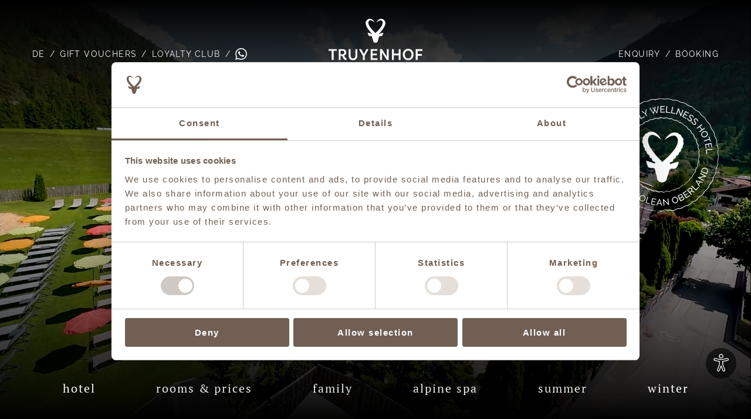

--- FILE ---
content_type: text/html; charset=utf-8
request_url: https://www.truyenhof.at/en/
body_size: 12963
content:
<!DOCTYPE html><html class="no-js" lang="en"><head><meta charset="utf-8">
<!-- 
	Design & Umsetzung © BlueChip Software GmbH <https://www.bluechip.at>
	- - - - - - - - - - - - - - - - - - - - - - - - - - - - - - - - - - -
	This website is powered by TYPO3 - inspiring people to share!
	TYPO3 is a free open source Content Management Framework initially created by Kasper Skaarhoj and licensed under GNU/GPL.
	TYPO3 is copyright 1998-2026 of Kasper Skaarhoj. Extensions are copyright of their respective owners.
	Information and contribution at https://typo3.org/
-->
<title>Family hotel Austria near Serfaus | 4* Hotel Truyenhof, Tyrol</title><meta name="generator" content="TYPO3 CMS"><meta name="description" content="4* Hotel in Tyrol, in Ried im Oberinntal ✔️ Near Serfaus Fiss Ladis top rated ✔️ Wellness, pool &amp; garden ✔️ best child supervision ❤️ book now"><meta name="viewport" content="width=device-width,initial-scale=1"><meta property="og:image" content="https://www.truyenhof.at/fileadmin/_processed_/8/1/csm_outdoor-pool-hotel-mit-pool-truyenhof-07_77a7cc7282.jpg"><meta property="og:image:url" content="https://www.truyenhof.at/fileadmin/_processed_/8/1/csm_outdoor-pool-hotel-mit-pool-truyenhof-07_77a7cc7282.jpg"><meta property="og:image:width" content="2000"><meta property="og:image:height" content="1050"><meta property="og:image:alt" content="[Translate to English:] "><meta property="og:type" content="website"><meta property="og:site_name" content="Truyenhof"><meta property="og:title" content="Family hotel Austria near Serfaus | 4* Hotel Truyenhof, Tyrol"><meta property="og:url" content="https://www.truyenhof.at/en/"><meta property="og:description" content="4* Hotel in Tyrol, in Ried im Oberinntal ✔️ Near Serfaus Fiss Ladis top rated ✔️ Wellness, pool &amp; garden ✔️ best child supervision ❤️ book now"><meta name="twitter:card" content="summary"><meta name="format-detection" content="telephone=no"><meta name="geo.position" content="47.0514183;10.6466602"><meta name="geo.placename" content="Ried im Oberinntal"><meta name="geo.region" content="AT-7"><meta name="icbm" content="47.0514183,10.6466602"><style>aside.primary-nav{position:fixed;z-index:4}@media print,screen and (max-width:74.99875em){aside.primary-nav{z-index:-1;visibility:hidden}aside.primary-nav{left:0;top:0;right:0;bottom:0;background:#cfc8c3}.skip-links__first-navigation-item{display:none!important}}.navigation a,nav a{text-decoration:none}.navigation button,nav button{font-weight:inherit}.navigation ul,nav ul{list-style:none;margin:0;padding:0;line-height:1}a:not([class]){position:relative;z-index:1;padding-bottom:4px}a:not([class])::after,a:not([class])::before{content:"";display:block;position:absolute;bottom:0;left:0}a:not([class])::after{z-index:-2;width:100%}a:not([class])::before{z-index:-1;width:0}a:not([class])::after,a:not([class])::before{height:1px}a:not([class])::before{height:3px}a:not([class])::after{background:#715f53}a:not([class])::before{background:#cfc8c3}html{line-height:1.15;-webkit-text-size-adjust:100%}body{margin:0}a{background-color:transparent}img{border-style:none}button,input{font-family:inherit;font-size:100%;line-height:1.15;margin:0}button,input{overflow:visible}button{text-transform:none}[type=button],button{-webkit-appearance:button}[type=button]::-moz-focus-inner,button::-moz-focus-inner{border-style:none;padding:0}[type=button]:-moz-focusring,button:-moz-focusring{outline:ButtonText dotted 1px}[type=checkbox]{box-sizing:border-box;padding:0}::-webkit-file-upload-button{-webkit-appearance:button;font:inherit}.foundation-mq{font-family:"small=0em&medium=40em&large=75em&xlarge=90em"}html{box-sizing:border-box;font-size:100%}*,::after,::before{box-sizing:inherit}body{margin:0;padding:0;background:url("/typo3conf/ext/bc_kunden_truyenhof/Resources/Public/Images/backgrounds/body-bg.jpg") top center;font-family:Raleway,sans-serif;font-weight:400;line-height:1.5;color:#715f53;-webkit-font-smoothing:antialiased;-moz-osx-font-smoothing:grayscale}img{display:inline-block;vertical-align:middle;max-width:100%;height:auto;-ms-interpolation-mode:bicubic}button{padding:0;-webkit-appearance:none;-moz-appearance:none;appearance:none;border:0;border-radius:0;background:0 0;line-height:1}button,input{font-family:inherit}div,li,ul{margin:0;padding:0}a{line-height:inherit;color:inherit;text-decoration:none}a img{border:0}ul{margin-bottom:1rem;list-style-position:outside;line-height:1.5}li{font-size:inherit}ul{margin-left:1.25rem;list-style-type:disc}ul ul{margin-left:1.25rem;margin-bottom:0}svg.icon{height:1em;flex-grow:0;flex-shrink:0;fill:currentColor}*{letter-spacing:.1em}button{color:inherit;font-weight:400}picture img{display:block;height:auto;width:100%}ul:last-child{margin-bottom:0}body{--qc-detail-widget-bg-color:transparent}#bc-accessibility-skip-links ul{margin:0;padding:0;border:0;list-style:none}#bc-accessibility-skip-links ul li{margin:0}#bc-accessibility-skip-links a{position:absolute;z-index:200;left:-200vh;top:-200vh;padding:.5rem;font-size:1rem;background:#fff;border:2px solid #000;color:#000;font-weight:700;white-space:nowrap}@media print,screen and (min-width:75em){.skip-links__navigation-toggle{display:none!important}}#bc-a11y-dialog{visibility:hidden}#bc-a11y{position:fixed;z-index:100;bottom:25px;right:25px}body:not(.has-a11y-button-visible) #bc-a11y:not(:focus-within){opacity:0}.bc-a11y__toggle{display:grid;grid-template-areas:"content";width:3.25rem;height:3.25rem;justify-items:center;align-items:center}.bc-a11y__toggle::before{content:"";grid-area:content;position:relative;z-index:1;border-radius:50%;background:#000;opacity:.6;width:3.25rem;height:3.25rem}.bc-a11y__toggle__image{grid-area:content;position:relative;z-index:2}#bc-a11y-dialog{position:absolute;opacity:0;right:0;bottom:125%;z-index:2;background:#fff;border:1px solid currentColor;border-radius:1rem;padding:.5rem;display:flex;flex-direction:column;font-size:1rem}#bc-a11y-dialog::before{content:"";position:absolute;right:1rem;top:100%;transform:translate(-50%,-50%) rotate(45deg);width:.625rem;height:.625rem;background:#fff;border-right:1px solid currentColor;border-bottom:1px solid currentColor;translate:0 1px}.bc-a11y__dialog__hint{display:flex;align-items:center;gap:.5em;line-height:1}.bc-a11y__dialog__hint__input{-webkit-appearance:none;-moz-appearance:none;appearance:none;background-color:transparent;font:inherit;color:currentColor;width:1.25rem;height:1.25rem;border:1px solid currentColor;border-radius:.25rem;margin:0!important;border-radius:50%;display:grid;place-content:center}.bc-a11y__dialog__hint__input::before{content:"";width:.75rem;height:.75rem;transform:scale(0);box-shadow:inset 1.25rem 1.25rem currentColor;border-radius:50%}.bc-a11y__dialog__hint__label{white-space:nowrap}#bc-a11y{bottom:75px}#bc-a11y-dialog{padding:.75rem}[data-background-image]{background-repeat:no-repeat;background-size:200% auto;mix-blend-mode:multiply}:root{--image-with-header-scroll-position:0}html{--logo-width:6rem;--top-bar-y-padding:6rem;--bottom-bar-y-padding:3.75rem}html{scroll-padding-top:var(--top-bar-y-padding,0);scroll-padding-bottom:var(--bottom-bar-y-padding,0)}header.primary{position:relative;z-index:2}aside.quick-actions,aside.top-nav-bar{position:fixed;z-index:3}header.primary{position:relative}.image-header{position:relative}.image-header__nav{width:100%;padding-left:10px;padding-right:10px;position:absolute;left:50%;transform:translateX(-50%);bottom:.5rem;z-index:102;display:flex;align-items:center;justify-content:center}.image-header--fullscreen .image-header__nav{bottom:var(--bottom-bar-y-padding)}.image-header__nav button{padding:1rem .25rem}.image-header__nav button span{display:block;width:2rem;height:.25rem;background:rgba(255,255,255,.4);border-radius:.125rem}@media print,screen and (min-width:40em){[data-background-image]{background-size:100% auto}html{--logo-width:10rem;--top-bar-y-padding:10rem}.image-header__nav{padding-left:15px;padding-right:15px}.image-header__nav button span{width:3rem}}.image-header__statement{position:absolute;left:50%;transform:translateX(-50%);z-index:102;width:100%;padding-left:10px;padding-right:10px;color:#fff;font-family:"PT Serif",serif;font-size:1.625rem;font-weight:700;letter-spacing:.2em;line-height:1;text-align:center;text-transform:lowercase}.image-header--fullscreen .image-header__statement{bottom:6.75rem}@media print,screen and (min-width:40em){.image-header--fullscreen .image-header__statement{bottom:7.5rem}.image-header__statement{padding-left:15px;padding-right:15px}}@media print,screen and (min-width:75em){html{--bottom-bar-y-padding:7.5rem}.image-header--fullscreen .image-header__statement{bottom:12rem}}.image-header__signet{position:absolute;top:50%;transform:translateY(-50%);z-index:102;left:0;right:0;transform:translateY(-100%);padding-right:.625rem;padding-left:.625rem;max-width:75rem;margin-left:auto;margin-right:auto;display:none}@media screen and (min-height:40em) and (min-width:40em){.image-header__signet{display:block}}.image-header__signet img{display:block;height:auto;max-width:12rem;margin-left:auto}.image-header--fullscreen .bc-imageheader-slide{height:calc(100 * var(--vh,1vh))}.bc-imageheader-slide div,.bc-imageheader-slide img,.bc-imageheader-slide picture{display:block;width:100%;height:100%}.bc-imageheader-slide img{-o-object-fit:cover;object-fit:cover;mix-blend-mode:multiply}.bc-imageheader-image{position:relative}.bc-imageheader-image::before{content:"";display:block;position:absolute;z-index:3;left:0;top:0;right:0;bottom:0;background:linear-gradient(180deg,#000 0,rgba(0,0,0,0) 50%,#000 100%)}aside.quick-actions{left:0;bottom:0;right:0}div.quick-actions{background:#e6ded9;font-size:.875rem;text-transform:uppercase}div.quick-actions ul{display:flex;align-items:center;justify-content:center;flex-wrap:wrap}div.quick-actions ul>li{display:flex;margin:1.125rem 0}div.quick-actions ul>li::before{display:block}div.quick-actions ul>li+li::before{margin:0 1.125rem;content:"/"}div.quick-actions a{display:block}aside.top-nav-bar{left:0;top:0;right:0;padding-top:1rem}@media print,screen and (min-width:40em){.image-header__statement{font-size:3.125rem}.image-header__signet{padding-right:.9375rem;padding-left:.9375rem}aside.top-nav-bar{padding-top:2rem}}.top-bar{padding-right:.625rem;padding-left:.625rem;max-width:75rem;margin-left:auto;margin-right:auto;display:flex;justify-content:space-between;align-items:flex-end}@media print,screen and (min-width:40em){.top-bar{padding-right:.9375rem;padding-left:.9375rem}.top-bar{align-items:center}}.top-nav-bar__nav{width:calc((100% - var(--logo-width)) * .5)}@media print,screen and (min-width:75em){aside.quick-actions{display:none}.top-nav-bar__nav{padding-top:2rem}}body.has-image-header.image-header-layout--fullscreen .top-nav-bar__nav{color:#fff}body.has-image-header.image-header-layout--fullscreen .top-nav-bar__nav a{color:#fff}.top-nav-bar-menu{display:flex;align-items:center;justify-content:center;flex-wrap:wrap;font-size:.875rem;text-transform:uppercase}.top-nav-bar-menu>li{display:flex;margin:1rem 0}.top-nav-bar-menu>li::before{display:block}.top-nav-bar-menu>li+li::before{margin:0 .5rem;content:"/"}@media print,screen and (max-width:74.99875em){.top-nav-bar-menu .language{display:none}.top-nav-bar-menu .loyalty-club,.top-nav-bar-menu .vouchers{display:none}}.whats-app-link::before{line-height:1.25rem}.whats-app-link a{display:block}.whats-app-link .icon{display:block;font-size:1.25rem}.top-nav-bar-menu--left{justify-content:flex-start}.top-nav-bar-menu--right{justify-content:flex-end}@media print,screen and (max-width:74.99875em){.top-nav-bar-menu>.whats-app-link{margin:0}.whats-app-link::before{display:none!important}.whats-app-link a{padding:.5rem}.top-nav-bar-menu--right{display:none!important}.calls-to-action{position:relative;overflow:hidden;padding-top:2rem;padding-bottom:2rem}}.primary-nav-toggle{display:block;margin-left:auto;color:inherit;font-size:2.5rem}.primary-nav-toggle .icon.is-off{display:block}.primary-nav-toggle .icon.is-on{display:none}.branding{width:var(--logo-width)}.branding a,.branding img{display:block}.branding a{width:100%;overflow:hidden;margin-left:auto;margin-right:auto}.branding img{height:auto;width:100%}.branding img.logo--light{display:none}body.has-image-header.image-header-layout--fullscreen .branding img.logo--light{display:block}body.has-image-header.image-header-layout--fullscreen .branding img.logo--dark{display:none}.calls-to-action{text-transform:uppercase}@media print,screen and (min-width:75em){.primary-nav-toggle{display:none!important}.calls-to-action{position:absolute;bottom:100%;right:calc(50% - 37.5rem);width:30rem;height:22.5rem;display:none}}@media print,screen and (max-width:39.99875em){.calls-to-action-signet{margin-bottom:2rem}}@media print,screen and (min-width:40em) and (max-width:74.99875em){.calls-to-action-signet{position:absolute;right:0;top:0}}@media print,screen and (max-width:74.99875em){.calls-to-action-signet--major{display:none}.calls-to-action-signet__link{width:8rem;height:8rem;margin-left:auto;transform:translateX(10%)}}@media print,screen and (min-width:75em){.calls-to-action-signet{position:absolute;left:0;top:2.5rem}.calls-to-action-signet--minor{display:none}}.calls-to-action-signet__link{display:block;border-radius:50%;border:1px solid #715f53;position:relative;text-align:center}.calls-to-action-signet__link>span{display:block;position:absolute;top:50%;left:50%;transform:translate(-50%,-50%) rotate(10deg);width:85%}.calls-to-action-signet__link__primary-text{display:block;font-size:1.25rem;font-weight:700}.calls-to-action-signet__link__secondary-text{display:block;margin-top:.5rem;font-size:.875rem}.calls-to-action-links--accordion-menu{padding-right:.625rem;padding-left:.625rem;max-width:25rem;margin-left:auto;margin-right:auto;display:flex;flex-flow:row wrap;font-size:.875rem;text-align:center}@media print,screen and (min-width:40em){.calls-to-action-links--accordion-menu{padding-right:.9375rem;padding-left:.9375rem}}.calls-to-action-links--accordion-menu li{width:48%;padding:.625rem 0}.calls-to-action-links--accordion-menu li.separator{width:2%}.calls-to-action-links--accordion-menu li.separator:nth-child(4n+0){display:none}.calls-to-action-links--classic-menu{position:absolute;right:1rem;bottom:5rem;text-transform:uppercase}.calls-to-action-links--classic-menu li{padding:.5rem 0}.calls-to-action-links--classic-menu .calls-to-action-link{display:flex;line-height:1;text-decoration:none;align-items:center;justify-content:flex-end}.calls-to-action-links--classic-menu .calls-to-action-link .icon{flex:0 0 auto}.calls-to-action-links--classic-menu .calls-to-action-link>.label:first-child{margin-right:1em}.calls-to-action-links--classic-menu .calls-to-action-link .label{font-size:.875rem}.calls-to-action-links--classic-menu .calls-to-action-link .icon{display:block;font-size:1.25rem}nav.primary{font-family:"PT Serif",serif;font-size:1.25rem}nav.primary .button-or-link{display:block;width:100%;text-transform:lowercase}@media print,screen and (max-width:74.99875em){.calls-to-action-links--classic-menu{display:none}#primary-nav .js-submenu{height:0;overflow:hidden;visibility:hidden}div.primary-nav{margin-top:var(--top-bar-y-padding);max-height:calc(var(--vh,1vh) * 100 - var(--top-bar-y-padding));overflow:auto}nav.primary .button-or-link{padding:1rem;text-align:center}}@media print,screen and (min-width:75em){.calls-to-action-signet__link{width:12rem;height:12rem}.calls-to-action-links--accordion-menu{display:none}#primary-nav .js-submenu{position:absolute;left:0;bottom:100%;right:0;height:0;overflow:hidden;visibility:hidden}div.primary-nav{position:absolute;left:0;bottom:0;right:0}nav.primary .first-level{padding-right:.625rem;padding-left:.625rem;max-width:75rem;margin-left:auto;margin-right:auto;display:flex;align-items:center;justify-content:space-between}nav.primary .first-level>li{flex:1 1 auto}nav.primary .first-level>li>.button-or-link{text-align:center;padding-top:3rem;padding-bottom:3rem}body.has-image-header.image-header-layout--fullscreen nav.primary .first-level>li>.button-or-link{color:#fff}nav.primary .js-submenu{background:#fff}nav.primary .submenu-wrap{margin-left:calc(50% - 37.5rem);margin-right:auto;width:45rem;height:22.5rem;position:relative}nav.primary .second-level{position:absolute;top:50%;transform:translateY(-50%);width:100%;-moz-column-count:2;column-count:2;-moz-column-gap:3rem;column-gap:3rem;-moz-column-width:6rem;column-width:6rem}nav.primary .second-level>li{padding:1rem}nav.primary .second-level>li>a{display:inline;color:#715f53}}@media print,screen and (min-width:75em) and (min-width:40em){nav.primary .first-level{padding-right:.9375rem;padding-left:.9375rem}}</style><link rel="stylesheet" href="/typo3conf/ext/bc_kunden_truyenhof/Resources/Public/Css/styles.min.css?1768822286" media="print" onload="this.media='all';this.onload=null;"><noscript><link rel="stylesheet" href="/typo3conf/ext/bc_kunden_truyenhof/Resources/Public/Css/styles.min.css?1768822286" media="all"></noscript><style>/*<![CDATA[*/<!-- /*bc-common-elements-easing-ease*/.js { [data-aos][data-aos][data-aos-easing=ease], body[data-aos-easing=ease] [data-aos] { transition-timing-function: ease } }/*bc-common-elements-animation-fade-up*/.js { [data-aos^=fade][data-aos^=fade] { opacity: 0; transition-property: opacity, transform } [data-aos^=fade][data-aos^=fade].aos-animate { opacity: 1; transform: translateZ(0) } [data-aos=fade-up] { transform: translate3d(0, var(--aos-fade-up-distance-y, var(--aos-fade-up-distance, var(--aos-fade-distance, var(--aos-distance, 100px)))), 0) } }/*bc-common-elements-delay-0*/.js { [data-aos][data-aos][data-aos-delay="0"], body[data-aos-delay="0"] [data-aos] { transition-delay: 0s } [data-aos][data-aos][data-aos-delay="0"].aos-animate, body[data-aos-delay="0"] [data-aos].aos-animate { transition-delay: 0ms } }/*bc-common-elements-duration-800*/.js { [data-aos][data-aos][data-aos-duration="800"], body[data-aos-duration="800"] [data-aos] { transition-duration: 800ms } }/*bc-common-elements-animation-fade-left*/.js { [data-aos^=fade][data-aos^=fade] { opacity: 0; transition-property: opacity, transform } [data-aos^=fade][data-aos^=fade].aos-animate { opacity: 1; transform: translateZ(0) } [data-aos=fade-left] { transform: translate3d(var(--aos-fade-left-distance-x, var(--aos-fade-left-distance, var(--aos-fade-distance, var(--aos-distance, 100px)))), 0, 0) } }-->/*]]>*/</style><style>.datepicker:not(.active) {display: none;}</style><script defer="defer" src="/typo3temp/assets/compressed/merged-9267ea1a84794d5ae798bf8f453ca758.js?1767779703"></script><script defer="defer" src="/typo3temp/assets/compressed/merged-6c7671db4cbfa4c8925c937a6026b821.js?1759182907"></script><script>document.documentElement.classList.remove('no-js'); document.documentElement.classList.add('js');</script><link rel="icon" type="image/png" href="https://www.truyenhof.at/typo3conf/ext/bc_kunden_truyenhof/Resources/Public/Favicon/favicon-96x96.png" sizes="96x96"><link rel="icon" type="image/svg+xml" href="https://www.truyenhof.at/typo3conf/ext/bc_kunden_truyenhof/Resources/Public/Favicon/favicon.svg"><link rel="shortcut icon" href="https://www.truyenhof.at/typo3conf/ext/bc_kunden_truyenhof/Resources/Public/Favicon/favicon.ico"><link rel="apple-touch-icon" sizes="180x180" href="https://www.truyenhof.at/typo3conf/ext/bc_kunden_truyenhof/Resources/Public/Favicon/apple-touch-icon.png"><link rel="manifest" href="https://www.truyenhof.at/typo3conf/ext/bc_kunden_truyenhof/Resources/Public/Favicon/site.webmanifest"><script>(function(d,w){let q=w.matchMedia('(prefers-reduced-motion: reduce)');let f=w.bcReduceMotion=function(){let v=w.localStorage.getItem('reduced-motion');return v===null?(q&&q.matches):Boolean(v)};d.documentElement.classList.add(f()?'no-motion':'with-motion')})(document,window)</script> <link rel="preload" href="https://www.truyenhof.at/typo3conf/ext/bc_kunden_truyenhof/Resources/Public/Fonts/PTSerif-Regular.woff2" as="font" crossorigin="anonymous"><link rel="preload" href="https://www.truyenhof.at/typo3conf/ext/bc_kunden_truyenhof/Resources/Public/Fonts/Raleway-Regular.woff2" as="font" crossorigin="anonymous"><link rel="preload" href="https://www.truyenhof.at/typo3conf/ext/bc_kunden_truyenhof/Resources/Public/Fonts/Raleway-Bold.woff2" as="font" crossorigin="anonymous"> <script id="Cookiebot" src="https://consent.cookiebot.com/uc.js" data-cbid="2721ca02-9d9a-4fd5-9df6-256b89ba5fd3" async data-culture="en" ></script> <script type="text/plain" data-cookieconsent="marketing,statistics">(function(w,d,s,u,e,c){e=d.createElement(s),c=d.getElementsByTagName(s)[0];e.async=1;e.src=u;c.parentNode.insertBefore(e,c)})(window,document,'script','https://www.googletagmanager.com/gtag/js?id=G-9E177959FT');window.dataLayer = window.dataLayer || [];function gtag(){dataLayer.push(arguments);}gtag('js', new Date());gtag('config', 'G-9E177959FT');</script><script type="text/plain" data-cookieconsent="marketing">!function(f,b,e,v,n,t,s){if(f.fbq)return;n=f.fbq=function(){n.callMethod?n.callMethod.apply(n,arguments):n.queue.push(arguments)};if(!f._fbq)f._fbq=n;n.push=n;n.loaded=!0;n.version='2.0';n.queue=[];t=b.createElement(e);t.async=!0;t.src=v;s=b.getElementsByTagName(e)[0];s.parentNode.insertBefore(t,s)}(window,document,'script','https://connect.facebook.net/en_US/fbevents.js');fbq('init', '1445873748764661'); // Insert your pixel ID here.fbq('track', 'PageView');</script> <link rel="canonical" href="https://www.truyenhof.at/en/"/><link rel="alternate" hreflang="de" href="https://www.truyenhof.at/de/"/><link rel="alternate" hreflang="en" href="https://www.truyenhof.at/en/"/><link rel="alternate" hreflang="x-default" href="https://www.truyenhof.at/de/"/></head><body class=" has-image-header image-header-layout--fullscreen"> <nav id="bc-accessibility-skip-links" class="skip-links" aria-label="Skip links"> <ul> <li class="skip-links__navigation-toggle"> <a href="#primary-nav-toggle">Skip to menu</a> </li> <li class="skip-links__first-navigation-item"> <a href="#button-or-link-1">Skip to menu</a> </li> <li class="skip-links__content"> <a href="#content">Skip to content</a> </li> </ul> </nav> <aside class="top-nav-bar"> <div class="top-bar"> <div class="navigation top-nav-bar__nav top-nav-bar__nav--left"> <ul class="top-nav-bar-menu top-nav-bar-menu--left"> <li class="language"><a href="https://www.truyenhof.at/de/" title="Deutsch" class="top-nav-bar-text-link">de</a></li> <li class="vouchers"><a class="top-nav-bar-text-link" href="/en/rooms-prices/gift-vouchers/">Gift vouchers</a></li> <li class="loyalty-club"><a class="top-nav-bar-text-link" href="/en/regular-guest-club/">Loyalty club</a></li> <li class="whats-app-link"><a href="https://wa.me/4354726513" target="_blank" class="_" rel="noreferrer"><svg role="img" viewBox="0 0 512 512" class="svg-inline--fa fa-whatsapp icon" data-icon="" aria-labelledby="svg-0-whatsapp-18-title"><title id="svg-0-whatsapp-18-title">Contact us via WhatsApp</title><use fill="currentColor" xlink:href="https://www.truyenhof.at/typo3conf/ext/bc_kunden_truyenhof/Resources/Public/Icons.svg?1701685284#whatsapp" x="0" y="0" width="100%" height="100%"></use></svg></a></li> </ul> </div> <div class="branding"> <a class="logo" href="/en/"> <img class="logo logo--light" alt="To the homepage" src="/typo3conf/ext/bc_kunden_truyenhof/Resources/Public/Images/logos/truyenhof-white.svg" width="1000" height="544" /> <img class="logo logo--dark" alt="To the homepage" src="/typo3conf/ext/bc_kunden_truyenhof/Resources/Public/Images/logos/truyenhof-brown.svg" width="1000" height="544" /> </a> </div> <div class="navigation top-nav-bar__nav top-nav-bar__nav--right"> <ul class="top-nav-bar-menu top-nav-bar-menu--right"> <li class="request"><a href="/en/rooms-prices/enquiry/" class="top-nav-bar-text-link">Enquiry</a></li> <li class="booking"><a href="https://booking.truyenhof.at/?skd-language-code=en" target="_blank" rel="noreferrer" class="top-nav-bar-text-link">Booking</a></li> </ul> <button class="primary-nav-toggle" id="primary-nav-toggle" aria-controls="primary-nav-aside"><svg role="img" viewBox="0 0 640 640" class="svg-inline--fa fa-menu icon is-off" data-icon="" aria-labelledby="svg-0-menu-19-title"><title id="svg-0-menu-19-title">Open main menu</title><use fill="currentColor" xlink:href="https://www.truyenhof.at/typo3conf/ext/bc_kunden_truyenhof/Resources/Public/Icons.svg?1701685284#menu" x="0" y="0" width="100%" height="100%"></use></svg><svg role="img" viewBox="0 0 640 640" class="svg-inline--fa fa-cross icon is-on" data-icon="" aria-labelledby="svg-0-cross-20-title"><title id="svg-0-cross-20-title">Close main menu</title><use fill="currentColor" xlink:href="https://www.truyenhof.at/typo3conf/ext/bc_kunden_truyenhof/Resources/Public/Icons.svg?1701685284#cross" x="0" y="0" width="100%" height="100%"></use></svg></button> </div> </div></aside> <header class="primary nocontent hide-for-print" data-background-image="https://www.truyenhof.at/typo3conf/ext/bc_kunden_truyenhof/Resources/Public/Images/backgrounds/header.jpg" aria-label="Primary"> <div class="image-header image-header--fullscreen"> <div class="image-header__body"> <div id="bc-imageheader" > <div id="bc-imageheader-slides" data-tns="{&quot;controls&quot;:0,&quot;navContainer&quot;:&quot;#image-header-nav&quot;}"> <div class="bc-imageheader-slide" data-index="0"> <div class="bc-imageheader-video"> <video width="320" height="720" controlsList="nodownload noplaybackrate noremoteplayback" autoplay muted playsinline loop poster="/fileadmin/_processed_/8/1/csm_outdoor-pool-hotel-mit-pool-truyenhof-07_c7e1caab4f.jpg"><source src="/fileadmin/user_upload/13-video/familienhotel-oesterreich-truyenhof-4K_1.mp4" type="video/mp4"></video> </div> </div> </div> </div> </div> <div class="image-header__signet" aria-hidden="true"> <img alt="Hotel Truyenhof claim" src="/typo3conf/ext/bc_kunden_truyenhof/Resources/Public/Images/graphics/truyenhof-claim-en-white.svg" width="199" height="200" /> </div> <div class="image-header__statement" aria-hidden="true"> <!--TYPO3SEARCH_begin--> We like things to be <br />straightforward. <!--TYPO3SEARCH_end--> </div> </div> </header> <aside class="primary-nav" id="primary-nav-aside"> <div class="primary-nav"> <nav class="primary" id="primary-nav" aria-label="Primary"> <ul class="first-level"> <li class="menu-item"> <button id="button-or-link-1" class="button-or-link js-submenu-toggle" type="button" class="js-submenu-toggle" aria-controls="primary-nav-submenu-27">Hotel</button> <div class="js-submenu" id="primary-nav-submenu-27"> <div class="submenu-wrap"> <ul class="second-level"> <li class="menu-item"><a href="/en/hotel/" class="button-or-link">The hotel</a></li> <li class="menu-item"> <a href="/en/hotel/your-hosts-their-history/" class="button-or-link">Your hosts &amp; their history</a> </li> <li class="menu-item"> <a href="/en/hotel/cuisine-wine/" class="button-or-link">Cuisine &amp; Wine</a> </li> <li class="menu-item"> <a href="/en/hotel/garden-facilities-plan/" class="button-or-link">Garden facilities &amp; Plan</a> </li> <li class="menu-item"> <a href="/en/hotel/impressions/" class="button-or-link">Impressions</a> </li> <li class="menu-item"> <a href="/en/hotel/location-getting-here/" class="button-or-link">Location &amp; Getting here</a> </li> <li class="menu-item"> <a href="/en/hotel/dogs-in-the-truyenhof/" class="button-or-link">Dogs in the Truyenhof</a> </li> </ul> </div> </div> </li> <li class="menu-item"> <button id="button-or-link-2" class="button-or-link js-submenu-toggle" type="button" class="js-submenu-toggle" aria-controls="primary-nav-submenu-28">Rooms &amp; Prices</button> <div class="js-submenu" id="primary-nav-submenu-28"> <div class="submenu-wrap"> <ul class="second-level"> <li class="menu-item"><a href="/en/rooms-prices/" class="button-or-link">Accommodation in the Truyenhof</a></li> <li class="menu-item"> <a href="/en/rooms-prices/rooms/" class="button-or-link">Rooms</a> </li> <li class="menu-item"> <a href="/en/rooms-prices/packages/" class="button-or-link">Packages</a> </li> <li class="menu-item"> <a href="/en/rooms-prices/inclusive-services/" class="button-or-link">Inclusive services</a> </li> <li class="menu-item"> <a href="/en/rooms-prices/good-to-know/" class="button-or-link">Good to know</a> </li> <li class="menu-item"> <a href="/en/rooms-prices/gift-vouchers/" class="button-or-link">Gift vouchers</a> </li> <li class="menu-item"> <a href="/en/rooms-prices/enquiry/" class="button-or-link">Enquiry</a> </li> <li class="menu-item"> <a href="https://booking.truyenhof.at/?skd-language-code=en" target="_blank" class="button-or-link" rel="noreferrer">Booking</a> </li> </ul> </div> </div> </li> <li class="menu-item"> <button id="button-or-link-3" class="button-or-link js-submenu-toggle" type="button" class="js-submenu-toggle" aria-controls="primary-nav-submenu-29">Family</button> <div class="js-submenu" id="primary-nav-submenu-29"> <div class="submenu-wrap"> <ul class="second-level"> <li class="menu-item"><a href="/en/family-holiday/" class="button-or-link">Family holiday</a></li> <li class="menu-item"> <a href="/en/family-holiday/child-supervision/" class="button-or-link">Child supervision</a> </li> <li class="menu-item"> <a href="/en/family-holiday/family-summer-holiday/" class="button-or-link">Family summer holiday</a> </li> <li class="menu-item"> <a href="/en/family-holiday/teens/" class="button-or-link">Teens</a> </li> <li class="menu-item"> <a href="/en/family-holiday/indoor-pool-and-family-sauna/" class="button-or-link">Indoor pool and family sauna</a> </li> </ul> </div> </div> </li> <li class="menu-item"> <button id="button-or-link-4" class="button-or-link js-submenu-toggle" type="button" class="js-submenu-toggle" aria-controls="primary-nav-submenu-30">Alpine Spa</button> <div class="js-submenu" id="primary-nav-submenu-30"> <div class="submenu-wrap"> <ul class="second-level"> <li class="menu-item"><a href="/en/alpine-spa/" class="button-or-link">Wellness in the Truyenhof</a></li> <li class="menu-item"> <a href="/en/alpine-spa/indoor-outdoor-pool/" class="button-or-link">Indoor &amp; outdoor pool</a> </li> <li class="menu-item"> <a href="/en/alpine-spa/sauna-area/" class="button-or-link">Sauna area</a> </li> <li class="menu-item"> <a href="/en/alpine-spa/beauty-massage/" class="button-or-link">Beauty &amp; Massage</a> </li> <li class="menu-item"> <a href="/en/alpine-spa/fitness-yoga/" class="button-or-link">Fitness &amp; Yoga</a> </li> </ul> </div> </div> </li> <li class="menu-item"> <button id="button-or-link-5" class="button-or-link js-submenu-toggle" type="button" class="js-submenu-toggle" aria-controls="primary-nav-submenu-31">Summer</button> <div class="js-submenu" id="primary-nav-submenu-31"> <div class="submenu-wrap"> <ul class="second-level"> <li class="menu-item"><a href="/en/summer/" class="button-or-link">Summer holidays in Tyrol</a></li> <li class="menu-item"> <a href="/en/summer/region-excursion-destinations-in-summer/" class="button-or-link">Region &amp; excursion destinations in summer</a> </li> <li class="menu-item"> <a href="/en/summer/hiking-trail-running/" class="button-or-link">Hiking &amp; Trail running</a> </li> <li class="menu-item"> <a href="/en/summer/bike/" class="button-or-link">Bike</a> </li> <li class="menu-item"> <a href="/en/summer/tennis/" class="button-or-link">Tennis</a> </li> <li class="menu-item"> <a href="/en/summer/action-packed-holiday/" class="button-or-link">Action-packed holiday</a> </li> </ul> </div> </div> </li> <li class="menu-item"> <button id="button-or-link-6" class="button-or-link js-submenu-toggle" type="button" class="js-submenu-toggle" aria-controls="primary-nav-submenu-32">Winter</button> <div class="js-submenu" id="primary-nav-submenu-32"> <div class="submenu-wrap"> <ul class="second-level"> <li class="menu-item"><a href="/en/winter/" class="button-or-link">Winter holiday in Tyrol</a></li> <li class="menu-item"> <a href="/en/winter/region-excursion-destinations-in-winter/" class="button-or-link">Region &amp; excursion destinations in winter</a> </li> <li class="menu-item"> <a href="/en/winter/ski-holiday/" class="button-or-link">Ski holiday</a> </li> <li class="menu-item"> <a href="/en/winter/away-from-the-piste/" class="button-or-link">Away from the piste</a> </li> </ul> </div> </div> </li> </ul> </nav> <div class="navigation calls-to-action"> <div class="calls-to-action-signet calls-to-action-signet--major"> <a href="/en/rooms-prices/packages/" class="calls-to-action-signet__link"> <span> <span class="calls-to-action-signet__link__primary-text">Pauschalen</span> <span class="calls-to-action-signet__link__secondary-text">Sommer &amp; Winter</span> </span> </a> </div> <div class="calls-to-action-signet calls-to-action-signet--minor"> <a href="/en/summer/region-excursion-destinations-in-summer/#c966" class="calls-to-action-signet__link"> <span> <span class="calls-to-action-signet__link__primary-text"></span> </span> </a> </div> <ul class="calls-to-action-links calls-to-action-links--accordion-menu"> <li><a class="calls-to-action-link" href="/en/rooms-prices/gift-vouchers/">Gift vouchers</a></li> <li class="separator">/</li> <li><a class="calls-to-action-link" href="/en/regular-guest-club/">Loyalty club</a></li> <li class="separator">/</li> <li><a href="/en/rooms-prices/enquiry/" class="calls-to-action-link">Enquiry</a></li> <li class="separator">/</li> <li><a href="https://booking.truyenhof.at/?skd-language-code=en" target="_blank" rel="noreferrer" class="calls-to-action-link">Booking</a></li> <li class="separator">/</li> </ul> <ul class="calls-to-action-links calls-to-action-links--classic-menu"> <li><a href="/en/rooms-prices/enquiry/" class="calls-to-action-link"><span class="label">To enquiry</span><svg aria-hidden="true" viewBox="0 0 640 640" class="svg-inline--fa fa-arrow-right icon" data-icon="right"><use fill="currentColor" xlink:href="https://www.truyenhof.at/typo3conf/ext/bc_kunden_truyenhof/Resources/Public/Icons.svg?1701685284#arrow-right" x="0" y="0" width="100%" height="100%"></use></svg></a></li> <li><a href="https://booking.truyenhof.at/?skd-language-code=en" target="_blank" rel="noreferrer" class="calls-to-action-link"><span class="label">Check availability</span><svg aria-hidden="true" viewBox="0 0 640 640" class="svg-inline--fa fa-arrow-right icon" data-icon="right"><use fill="currentColor" xlink:href="https://www.truyenhof.at/typo3conf/ext/bc_kunden_truyenhof/Resources/Public/Icons.svg?1701685284#arrow-right" x="0" y="0" width="100%" height="100%"></use></svg></a></li> </ul></div> </div></aside> <aside class="bc-a11y" id="bc-a11y"> <div class="bc-a11y__dialog" id="bc-a11y-dialog"> <label class="bc-a11y__dialog__hint"><input class="bc-a11y__dialog__hint__input" type="checkbox" id="bc-a11y-checkbox" /><span class="bc-a11y__dialog__hint__label">Reduce motion</span></label></div> <button class="bc-a11y__toggle" id="bc-a11y-button" data-hide-on-scroll-down="true" data-a11y-dialog-open="Open dialog for accessibility settings" data-a11y-dialog-close="Close dialog for accessibility settings"> <img class="bc-a11y__toggle__image" alt="Accessibility" src="/typo3conf/ext/bc_accessibility/Resources/Public/Images/accessibility.svg" width="48" height="48" /></button> </aside> <aside class="quick-actions"> <div class="navigation quick-actions"> <ul class="quick-actions-links"> <li><a href="/en/rooms-prices/enquiry/" class="quick-actions-link">Enquiry</a></li> <li><a href="https://booking.truyenhof.at/?skd-language-code=en" target="_blank" rel="noreferrer" class="quick-actions-link">Booking</a></li> </ul> </div></aside> <main id="content"> <!--TYPO3SEARCH_begin--> <div data-id="119" class=" frame frame-default frame-type-header csc-default frame-with-bg-color frame-limited" data-bc-common-elements-has-animation> <span class="bc-anchor-helper"> <span id="c119"></span></span> <div data-aos="fade-up" data-aos-duration="800" data-aos-delay="0" data-aos-once="true" data-aos-easing="ease" data-aos-mirror="false"> <div class="grid-container"><div class="grid-x grid-padding-x align-center-large"><div class="cell medium-12 small-12 large-9"> <header class="multiple"> <h1 class="is-header ce-headline-center"> Natural pleasure &amp; family time at its best </h1> <h2 class="is-subheader ce-headline-center"> The Truyenhof in Ried in Tirol – a 4****-Wellness and family hotel in Austria </h2> </header> </div></div></div> </div> </div> <div data-id="120" class=" frame frame-default frame-type-text frame-space-before-medium frame-with-bg-color frame-limited" data-bc-common-elements-has-animation> <span class="bc-anchor-helper"> <span id="c120"></span></span> <div data-aos="fade-up" data-aos-duration="800" data-aos-delay="0" data-aos-once="true" data-aos-easing="ease" data-aos-mirror="false"> <div class="grid-container"><div class="grid-x grid-padding-x align-center-medium align-center-large"><div class="cell medium-11 small-12 large-9"> <p class="text-center">Spend your family holiday in the Tyrolean Oberland in the Truyenhof – a 4-star family hotel in Austria – and experience breath-taking natural surroundings at their loveliest. In this sophisticated and cosy hotel a very special holiday experience awaits, with an exciting selection for families, numerous inclusive services and comfortable rooms.</p><p class="text-center">The extensive wellness area invites you enjoy time together, the culinary offer features the best the region has to offer, while for sporty, active guests there is plenty to experience, just as there is for anyone looking for rest and relaxation.&nbsp;</p><p class="text-center">&nbsp;</p><blockquote><p class="text-center">&nbsp;</p></blockquote> </div></div></div> </div> </div> <div data-id="121" class=" frame frame-default frame-type-tx_bccommonelements_mixed_teasers frame-space-before-medium"> <span class="bc-anchor-helper"> <span id="c121"></span></span> <div data-aos="fade-up" data-aos-duration="800" data-aos-delay="0" data-aos-once="true" data-aos-easing="ease" data-aos-mirror="false"> <div> <div class="bc-common-elements-mixed-teasers"> <div class="grid-container fluid"><div class="grid-x grid-padding-x grid-padding-y"> <div class="cell medium-6 small-12 large-3"> <div class="figure with-link layout-default with-image" data-aos="fade-up" data-aos-duration="800" data-aos-delay="0" data-aos-once="true" data-aos-easing="ease" data-aos-mirror="false" data-aos-default-delay="0"> <a href="/en/alpine-spa/" class="bc-common-elements-mixed-teaser js-mixed-teaser"> <div class="media"> <picture><source media="(max-width: 639px)" srcset="/fileadmin/_processed_/4/9/csm_outdoor-pool-hotel-mit-pool-truyenhof-15-danielzangerl_bb120bfa20.jpg 1x,/fileadmin/_processed_/4/9/csm_outdoor-pool-hotel-mit-pool-truyenhof-15-danielzangerl_4d99d1423f.jpg 2x" type="image/jpeg" /><source media="(max-width: 1199px)" srcset="/fileadmin/_processed_/4/9/csm_outdoor-pool-hotel-mit-pool-truyenhof-15-danielzangerl_8456959b02.jpg 1x,/fileadmin/_processed_/4/9/csm_outdoor-pool-hotel-mit-pool-truyenhof-15-danielzangerl_b5725d24a3.jpg 2x" type="image/jpeg" /><img class="image-embed-item" loading="lazy" src="/fileadmin/_processed_/4/9/csm_outdoor-pool-hotel-mit-pool-truyenhof-15-danielzangerl_115872ca0b.jpg" width="400" height="600" alt="Paar beim Outdoor Pool im Wellnesshotel Truyenhof" srcset="/fileadmin/_processed_/4/9/csm_outdoor-pool-hotel-mit-pool-truyenhof-15-danielzangerl_17e9bfc0fb.jpg 1x,/fileadmin/_processed_/4/9/csm_outdoor-pool-hotel-mit-pool-truyenhof-15-danielzangerl_83104c789a.jpg 2x" /></picture> </div> <div class="body"> <div class="content js-mixed-teaser-content"> <h3 class="title"> Alpine Spa </h3> <div class="teaser js-mixed-teaser-text">Multi award-winning, deeply heart-warming time and again. The Alpine Spa in your family hotel in Austria is a place of pure relaxation.</div> </div> </div> <div class="footer"> <svg aria-hidden="true" viewBox="0 0 640 640" class="svg-inline--fa fa-arrow-right icon" data-icon="right"><use fill="currentColor" xlink:href="https://www.truyenhof.at/typo3conf/ext/bc_kunden_truyenhof/Resources/Public/Icons.svg?1701685284#arrow-right" x="0" y="0" width="100%" height="100%"></use></svg> </div> </a> </div> </div> <div class="cell medium-6 small-12 large-3"> <div class="figure with-link layout-default with-image" data-aos="fade-up" data-aos-duration="800" data-aos-delay="0" data-aos-once="true" data-aos-easing="ease" data-aos-mirror="false" data-aos-default-delay="0"> <a href="/en/family-holiday/" class="bc-common-elements-mixed-teaser js-mixed-teaser"> <div class="media"> <picture><source media="(max-width: 639px)" srcset="/fileadmin/_processed_/d/8/csm_bibis-wasserkraft-aktivurlaub-tirol-tvb-tiroler-oberland-01_c6d1baddbf.jpg 1x,/fileadmin/_processed_/d/8/csm_bibis-wasserkraft-aktivurlaub-tirol-tvb-tiroler-oberland-01_f53c11de39.jpg 2x" type="image/jpeg" /><source media="(max-width: 1199px)" srcset="/fileadmin/_processed_/d/8/csm_bibis-wasserkraft-aktivurlaub-tirol-tvb-tiroler-oberland-01_f9579080dc.jpg 1x,/fileadmin/_processed_/d/8/csm_bibis-wasserkraft-aktivurlaub-tirol-tvb-tiroler-oberland-01_70ed775b9b.jpg 2x" type="image/jpeg" /><img class="image-embed-item" loading="lazy" src="/fileadmin/_processed_/d/8/csm_bibis-wasserkraft-aktivurlaub-tirol-tvb-tiroler-oberland-01_1cb981732b.jpg" width="400" height="600" alt="Familienurlaub im Sommer im Tiroler Oberland" srcset="/fileadmin/_processed_/d/8/csm_bibis-wasserkraft-aktivurlaub-tirol-tvb-tiroler-oberland-01_fb44b85bda.jpg 1x,/fileadmin/_processed_/d/8/csm_bibis-wasserkraft-aktivurlaub-tirol-tvb-tiroler-oberland-01_36d1d0b1e3.jpg 2x" /></picture> </div> <div class="body"> <div class="content js-mixed-teaser-content"> <h3 class="title"> Family </h3> <div class="teaser js-mixed-teaser-text">4-stars in hotel in Ried im Oberinntal, for all the family. An impressive experience at any time of the year for connoisseurs of all ages.</div> </div> </div> <div class="footer"> <svg aria-hidden="true" viewBox="0 0 640 640" class="svg-inline--fa fa-arrow-right icon" data-icon="right"><use fill="currentColor" xlink:href="https://www.truyenhof.at/typo3conf/ext/bc_kunden_truyenhof/Resources/Public/Icons.svg?1701685284#arrow-right" x="0" y="0" width="100%" height="100%"></use></svg> </div> </a> </div> </div> <div class="cell medium-6 small-12 large-3"> <div class="figure with-link layout-default with-image" data-aos="fade-up" data-aos-duration="800" data-aos-delay="0" data-aos-once="true" data-aos-easing="ease" data-aos-mirror="false" data-aos-default-delay="0"> <a href="/en/summer/" class="bc-common-elements-mixed-teaser js-mixed-teaser"> <div class="media"> <picture><source media="(max-width: 639px)" srcset="/fileadmin/_processed_/2/d/csm_anton-renk-sommerurlaub-tirol-tvb-tiroler-oberland-07_17e56184a2.jpg 1x,/fileadmin/_processed_/2/d/csm_anton-renk-sommerurlaub-tirol-tvb-tiroler-oberland-07_8ddd4dd767.jpg 2x" type="image/jpeg" /><source media="(max-width: 1199px)" srcset="/fileadmin/_processed_/2/d/csm_anton-renk-sommerurlaub-tirol-tvb-tiroler-oberland-07_1d7c3b7659.jpg 1x,/fileadmin/_processed_/2/d/csm_anton-renk-sommerurlaub-tirol-tvb-tiroler-oberland-07_56759fc0e7.jpg 2x" type="image/jpeg" /><img class="image-embed-item" loading="lazy" src="/fileadmin/_processed_/2/d/csm_anton-renk-sommerurlaub-tirol-tvb-tiroler-oberland-07_a1ffb0c93a.jpg" width="400" height="600" alt="Wandern im Familienurlaub im Tiroler Oberland" srcset="/fileadmin/_processed_/2/d/csm_anton-renk-sommerurlaub-tirol-tvb-tiroler-oberland-07_4105213042.jpg 1x,/fileadmin/_processed_/2/d/csm_anton-renk-sommerurlaub-tirol-tvb-tiroler-oberland-07_328c32ef32.jpg 2x" /></picture> </div> <div class="body"> <div class="content js-mixed-teaser-content"> <h3 class="title"> Summer </h3> <div class="teaser js-mixed-teaser-text">An unforgettable summer in Tyrol. Of mountain love &amp; a pleasure-filled holiday and all the loveliest things the natural surroundings around our family hotel in Austria have to offer.</div> </div> </div> <div class="footer"> <svg aria-hidden="true" viewBox="0 0 640 640" class="svg-inline--fa fa-arrow-right icon" data-icon="right"><use fill="currentColor" xlink:href="https://www.truyenhof.at/typo3conf/ext/bc_kunden_truyenhof/Resources/Public/Icons.svg?1701685284#arrow-right" x="0" y="0" width="100%" height="100%"></use></svg> </div> </a> </div> </div> <div class="cell medium-6 small-12 large-3"> <div class="figure with-link layout-default with-image" data-aos="fade-up" data-aos-duration="800" data-aos-delay="0" data-aos-once="true" data-aos-easing="ease" data-aos-mirror="false" data-aos-default-delay="0"> <a href="/en/winter/" class="bc-common-elements-mixed-teaser js-mixed-teaser"> <div class="media"> <picture><source media="(max-width: 639px)" srcset="/fileadmin/_processed_/7/f/csm_fendels-skiurlaub-tirol-tvb-tiroler-oberland-03_a25e3289b2.jpg 1x,/fileadmin/_processed_/7/f/csm_fendels-skiurlaub-tirol-tvb-tiroler-oberland-03_459b9698ad.jpg 2x" type="image/jpeg" /><source media="(max-width: 1199px)" srcset="/fileadmin/_processed_/7/f/csm_fendels-skiurlaub-tirol-tvb-tiroler-oberland-03_6c579cb891.jpg 1x,/fileadmin/_processed_/7/f/csm_fendels-skiurlaub-tirol-tvb-tiroler-oberland-03_068bd5cc82.jpg 2x" type="image/jpeg" /><img class="image-embed-item" loading="lazy" src="/fileadmin/_processed_/7/f/csm_fendels-skiurlaub-tirol-tvb-tiroler-oberland-03_2b1380cce6.jpg" width="400" height="600" alt="Skifahren im Tiroler Oberland im Winter" srcset="/fileadmin/_processed_/7/f/csm_fendels-skiurlaub-tirol-tvb-tiroler-oberland-03_a7883ae025.jpg 1x,/fileadmin/_processed_/7/f/csm_fendels-skiurlaub-tirol-tvb-tiroler-oberland-03_480b786a10.jpg 2x" /></picture> </div> <div class="body"> <div class="content js-mixed-teaser-content"> <h3 class="title"> Winter </h3> <div class="teaser js-mixed-teaser-text">Snow-covered mountains, enchanting people. Glistening, icy, radiant and wonderfully romantic all around your family hotel in Tyrol.</div> </div> </div> <div class="footer"> <svg aria-hidden="true" viewBox="0 0 640 640" class="svg-inline--fa fa-arrow-right icon" data-icon="right"><use fill="currentColor" xlink:href="https://www.truyenhof.at/typo3conf/ext/bc_kunden_truyenhof/Resources/Public/Icons.svg?1701685284#arrow-right" x="0" y="0" width="100%" height="100%"></use></svg> </div> </a> </div> </div> </div></div> </div> </div> </div> </div> <div data-id="122" class=" frame frame-default frame-type-tx_bckundentruyenhof_text_media_teaser frame-space-before-medium frame-space-after-medium frame-with-bg-color" data-bc-common-elements-has-animation> <span class="bc-anchor-helper"> <span id="c122"></span></span> <div data-aos="fade-left" data-aos-duration="800" data-aos-delay="0" data-aos-once="true" data-aos-easing="ease" data-aos-mirror="false"> <div> <div class="ce-text-media-teaser ce-text-media-teaser--right "> <div class="ce-text-media-teaser__text"> <div class="ce-text-media-teaser__text__header"> <header class="multiple"> <h2 class="is-header"> Truyenhof Resort plan </h2> <h3 class="is-subheader"> An overview of the Truyenhof </h3> </header> </div> <div class="ce-text-media-teaser__text__body"> <p>Pure freedom and unforgettable holidays – the resort spans 7500 square metres and has pools, a large garden facility, tennis courts, playgrounds &amp; more for fun-filled activities.</p><p>&nbsp;</p> </div> <div class="ce-text-media-teaser__text__footer"> <a href="/en/hotel/garden-facilities-plan/" class="button--primary">To the resort plan</a> </div> </div> <div class="ce-text-media-teaser__media"> <div class="ce-text-media-teaser__media__item "> <picture><source media="(min-width: 1440px)" srcset="/fileadmin/_processed_/a/3/csm_trh-resortplan-final-transparent_c34d157679.png 1x,/fileadmin/_processed_/a/3/csm_trh-resortplan-final-transparent_018b115909.png 2x" type="image/png" /><source media="(min-width: 1200px)" srcset="/fileadmin/_processed_/a/3/csm_trh-resortplan-final-transparent_17fd1965f7.png 1x,/fileadmin/_processed_/a/3/csm_trh-resortplan-final-transparent_20b107e645.png 2x" type="image/png" /><source media="(min-width: 960px)" srcset="/fileadmin/_processed_/a/3/csm_trh-resortplan-final-transparent_17fd1965f7.png 1x,/fileadmin/_processed_/a/3/csm_trh-resortplan-final-transparent_20b107e645.png 2x" type="image/png" /><source media="(min-width: 768px)" srcset="/fileadmin/_processed_/a/3/csm_trh-resortplan-final-transparent_3cbacaa5c7.png 1x,/fileadmin/_processed_/a/3/csm_trh-resortplan-final-transparent_d77232de0a.png 2x" type="image/png" /><source media="(min-width: 400px)" srcset="/fileadmin/_processed_/a/3/csm_trh-resortplan-final-transparent_e203eb4043.png 1x,/fileadmin/_processed_/a/3/csm_trh-resortplan-final-transparent_7a7efe58c6.png 2x" type="image/png" /><img class="image-embed-item" loading="lazy" src="/fileadmin/_processed_/a/3/csm_trh-resortplan-final-transparent_5d81674ad6.png" width="400" height="300" alt="Resortplan Truyenhof" srcset="/fileadmin/_processed_/a/3/csm_trh-resortplan-final-transparent_e203eb4043.png 1x,/fileadmin/_processed_/a/3/csm_trh-resortplan-final-transparent_7a7efe58c6.png 2x" /></picture> </div> </div> </div> </div> </div> </div> <div data-id="123" class=" frame frame-default frame-type-list frame-list-type-bcpackages_slider csc-default frame-limited" data-background-image="https://www.truyenhof.at/fileadmin/user_upload/Grafiken/trh-rechts-unten_illu-3-2.jpg" data-background-position="bottom right"> <span class="bc-anchor-helper"> <span id="c123"></span></span> <div > <div> <header class="multiple"> <h2 class="is-header ce-headline-center"> Truyenhof packages </h2> <h3 class="is-subheader ce-headline-center"> Our best packages </h3> </header> <div class="tx-bc-packages"> <div class="bc-packages-slider"> <div class="bc-packages-slider__text"> <div class="bc-packages-slider__text__header"> <header class="multiple"> <h2 class="is-header">Truyenhof packages</h2> <h3 class="is-subheader">Our best packages</h3> </header> </div> <div class="bc-packages-slider__text__body"> <p>4-star holiday at the best price.</p><p>The loveliest services are of course inclusive. From eating, sleeping, wellness, relaxation &amp; new adventures… </p><p>&nbsp;</p><p><a href="/en/rooms-prices/packages/" class="button button--primary">All packages</a></p> </div> </div> <div class="bc-packages-slider__slider js-slider" data-mode="gallery"> <div class="bc-packages-slider__slider__slider__controls js-slider-controls"> <button><svg role="img" viewBox="0 0 640 640" class="svg-inline--fa fa-arrow-left icon" data-icon="left" aria-labelledby="svg-0-arrow-left-4-title"><title id="svg-0-arrow-left-4-title">Previous slide</title><use fill="currentColor" xlink:href="https://www.truyenhof.at/typo3conf/ext/bc_kunden_truyenhof/Resources/Public/Icons.svg?1701685284#arrow-left" x="0" y="0" width="100%" height="100%"></use></svg></button> <button><svg role="img" viewBox="0 0 640 640" class="svg-inline--fa fa-arrow-right icon" data-icon="right" aria-labelledby="svg-0-arrow-right-5-title"><title id="svg-0-arrow-right-5-title">Next slide</title><use fill="currentColor" xlink:href="https://www.truyenhof.at/typo3conf/ext/bc_kunden_truyenhof/Resources/Public/Icons.svg?1701685284#arrow-right" x="0" y="0" width="100%" height="100%"></use></svg></button> </div> <div class="bc-packages-slider__slider__slides"> <div class="js-slider-slides"><div class="bc-packages-slider-item"><div class="bc-packages-slider-item__image"><picture><source media="(min-width: 1280px)" srcset="/fileadmin/_processed_/1/2/csm_fiss-skiurlaub-tirol-tvb-tiroler-oberland-06_ae41db86f3.jpg 1x,/fileadmin/_processed_/1/2/csm_fiss-skiurlaub-tirol-tvb-tiroler-oberland-06_942cad3a8b.jpg 2x" type="image/jpeg" /><source media="(min-width: 768px)" srcset="/fileadmin/_processed_/1/2/csm_fiss-skiurlaub-tirol-tvb-tiroler-oberland-06_3363aaba3b.jpg 1x,/fileadmin/_processed_/1/2/csm_fiss-skiurlaub-tirol-tvb-tiroler-oberland-06_91cbac8bd8.jpg 2x" type="image/jpeg" /><img loading="lazy" src="/fileadmin/_processed_/1/2/csm_fiss-skiurlaub-tirol-tvb-tiroler-oberland-06_2efa3b240d.jpg" width="240" height="320" alt="" srcset="/fileadmin/_processed_/1/2/csm_fiss-skiurlaub-tirol-tvb-tiroler-oberland-06_d195ceea4f.jpg 1x,/fileadmin/_processed_/1/2/csm_fiss-skiurlaub-tirol-tvb-tiroler-oberland-06_c99024b91e.jpg 2x" /></picture></div><a class="bc-packages-slider-item__link" href="/en/rooms-prices/packages/7-6/"><header class="bc-packages-slider-item__link__title"><h3 class="is-header">10% Discount christmas and winter time</h3></header><div class="bc-packages-slider-item__link__period"> 11.01 - 10.04.2026 </div><div class="bc-packages-slider-item__link__text"><p>Many keen skiers know that "you get the best snow from January to March" make the most of our special offers for these periods,…</p></div><div class="bc-packages-slider-item__link__footer"><svg aria-hidden="true" viewBox="0 0 640 640" class="svg-inline--fa fa-arrow-right icon" data-icon="right"><use fill="currentColor" xlink:href="https://www.truyenhof.at/typo3conf/ext/bc_kunden_truyenhof/Resources/Public/Icons.svg?1701685284#arrow-right" x="0" y="0" width="100%" height="100%"></use></svg></div></a></div><div class="bc-packages-slider-item"><div class="bc-packages-slider-item__image"><picture><source media="(min-width: 1280px)" srcset="/fileadmin/_processed_/3/2/csm_sommer-pauschale-blumenwiese-pfunds-sommerurlaub-tirol-tvb-tiroler-oberland-01_5c851662ac.jpg 1x,/fileadmin/_processed_/3/2/csm_sommer-pauschale-blumenwiese-pfunds-sommerurlaub-tirol-tvb-tiroler-oberland-01_61bd8e57e2.jpg 2x" type="image/jpeg" /><source media="(min-width: 768px)" srcset="/fileadmin/_processed_/3/2/csm_sommer-pauschale-blumenwiese-pfunds-sommerurlaub-tirol-tvb-tiroler-oberland-01_7b03a13c18.jpg 1x,/fileadmin/_processed_/3/2/csm_sommer-pauschale-blumenwiese-pfunds-sommerurlaub-tirol-tvb-tiroler-oberland-01_853e390d4d.jpg 2x" type="image/jpeg" /><img loading="lazy" src="/fileadmin/_processed_/3/2/csm_sommer-pauschale-blumenwiese-pfunds-sommerurlaub-tirol-tvb-tiroler-oberland-01_e87e736f3e.jpg" width="240" height="320" alt="" srcset="/fileadmin/_processed_/3/2/csm_sommer-pauschale-blumenwiese-pfunds-sommerurlaub-tirol-tvb-tiroler-oberland-01_a21167dc05.jpg 1x,/fileadmin/_processed_/3/2/csm_sommer-pauschale-blumenwiese-pfunds-sommerurlaub-tirol-tvb-tiroler-oberland-01_134da1d3ba.jpg 2x" /></picture></div><a class="bc-packages-slider-item__link" href="/en/rooms-prices/packages/summer-time/"><header class="bc-packages-slider-item__link__title"><h3 class="is-header">Early bird 10 % Summer time</h3></header><div class="bc-packages-slider-item__link__period"> 22.05 - 16.10.2026 </div><div class="bc-packages-slider-item__link__text"><p>Come to rest on holiday at our hotel Truyenhof. Leave everyday life behind and sense the feeling of letting go, relaxing and…</p></div><div class="bc-packages-slider-item__link__footer"><svg aria-hidden="true" viewBox="0 0 640 640" class="svg-inline--fa fa-arrow-right icon" data-icon="right"><use fill="currentColor" xlink:href="https://www.truyenhof.at/typo3conf/ext/bc_kunden_truyenhof/Resources/Public/Icons.svg?1701685284#arrow-right" x="0" y="0" width="100%" height="100%"></use></svg></div></a></div><div class="bc-packages-slider-item"><div class="bc-packages-slider-item__image"><picture><source media="(min-width: 1280px)" srcset="/fileadmin/_processed_/2/a/csm_sommer-pauschale-anton-renk-sommerurlaub-tirol-tvb-tiroler-oberland-02_362cf97f26.jpg 1x,/fileadmin/_processed_/2/a/csm_sommer-pauschale-anton-renk-sommerurlaub-tirol-tvb-tiroler-oberland-02_751c5cc74c.jpg 2x" type="image/jpeg" /><source media="(min-width: 768px)" srcset="/fileadmin/_processed_/2/a/csm_sommer-pauschale-anton-renk-sommerurlaub-tirol-tvb-tiroler-oberland-02_140dbeb66a.jpg 1x,/fileadmin/_processed_/2/a/csm_sommer-pauschale-anton-renk-sommerurlaub-tirol-tvb-tiroler-oberland-02_0da0d897ed.jpg 2x" type="image/jpeg" /><img loading="lazy" src="/fileadmin/_processed_/2/a/csm_sommer-pauschale-anton-renk-sommerurlaub-tirol-tvb-tiroler-oberland-02_133ad8ae33.jpg" width="240" height="320" alt="" srcset="/fileadmin/_processed_/2/a/csm_sommer-pauschale-anton-renk-sommerurlaub-tirol-tvb-tiroler-oberland-02_b3b9d7f193.jpg 1x,/fileadmin/_processed_/2/a/csm_sommer-pauschale-anton-renk-sommerurlaub-tirol-tvb-tiroler-oberland-02_84511ff4ba.jpg 2x" /></picture></div><a class="bc-packages-slider-item__link" href="/en/rooms-prices/packages/family-time/"><header class="bc-packages-slider-item__link__title"><h3 class="is-header">10 % disount and kids up to 6 years go free Family time</h3></header><div class="bc-packages-slider-item__link__period"> 06.06 - 16.10.2026 </div><div class="bc-packages-slider-item__link__text"><p>On your marks, get set, go! Experience pure family pleasure when on a family holiday in our hotel Truyenhof.</p><p><strong>From a stay of 7…</strong></p></div><div class="bc-packages-slider-item__link__footer"><svg aria-hidden="true" viewBox="0 0 640 640" class="svg-inline--fa fa-arrow-right icon" data-icon="right"><use fill="currentColor" xlink:href="https://www.truyenhof.at/typo3conf/ext/bc_kunden_truyenhof/Resources/Public/Icons.svg?1701685284#arrow-right" x="0" y="0" width="100%" height="100%"></use></svg></div></a></div></div> </div> </div> </div></div> </div> </div> </div> <div data-id="124" class=" frame frame-default frame-type-tx_bckundentruyenhof_fullscreen_media_teaser csc-default"> <span class="bc-anchor-helper"> <span id="c124"></span></span> <div > <div > <div class="ce-fullscreen-media-teaser ce-fullscreen-media-teaser--left "> <div class="ce-fullscreen-media-teaser__background with-overlay"> <video controlsList="nodownload noplaybackrate noremoteplayback" autoplay muted playsinline loop no-cookie class="video-embed-item" poster="/fileadmin/_processed_/5/4/csm_outdoor-pool-hotel-mit-pool-truyenhof-04_ad4ed7770d.jpg"><source src="/fileadmin/user_upload/13-video/familienhotel-oesterreich-truyenhof-4K_5.mp4" type="video/mp4"></video> </div> <div class="ce-fullscreen-media-teaser__foreground"> <div class="ce-fullscreen-media-teaser__foreground__content"> <header class="multiple"> <h2 class="is-header"> Images from the Truyenhof </h2> <h3 class="is-subheader"> Impressions </h3> </header> <div class="ce-fullscreen-media-teaser__foreground__content__body"> <p>Variety-packed and superbly natural – Holidays in a family hotel in Austria combine all the aspects of a perfect holiday in the mountains under one roof. Here are a few impressions to fill you with anticipation.</p> </div> <div class="ce-fullscreen-media-teaser__foreground__content__footer"> <a href="/en/hotel/impressions/" class="button--primary">To the images</a> </div> </div> </div> </div> </div> </div> </div> <div data-id="2416" class=" frame frame-default frame-type-header frame-header-with-image frame-header-with-image--to-left frame-space-before-large frame-with-bg-color frame-limited"> <span class="bc-anchor-helper"> <span id="c2416"></span></span> <div > <div class="grid-container"><div class="grid-x grid-padding-x align-center-medium align-center-large"><div class="cell medium-8 small-12 large-6"> <header class="multiple"> <h2 class="is-header ce-headline-center"> What others say about us </h2> <h3 class="is-subheader ce-headline-center"> Our reviews </h3> </header> <div class="clipped-image" style="clip-path: url(#quotes); width: 180px; height: 180px;"> <img src="/fileadmin/_processed_/8/f/csm_truyenhof-beispielbild-16_c1f7ee2828.jpg" width="270" height="270" alt="" class=" with-bc-parallax" data-bc-parallax='{"orientation":"up","scale":"1.5"}'> </div> <svg width="0" height="0"><clipPath id="quotes" clipPathUnits="objectBoundingBox"> <path transform="scale(0.00352)" d="M282.05,117.35c-3.76,50.51-25.15,90.21-71.28,114.37c-14.47,7.58-30.25,10.7-46.55,11.2c-3.07,0.09-5.72-0.63-6.81-3.86c-1.09-3.22,0.49-5.39,3.05-7.18c11.36-7.69,22.09-16.28,32.08-25.69c7.1-6.88,13.53-14.26,17.82-23.33c1.28-2.71,1.59-3.88-2.28-4.16c-34.74-2.52-61.15-29.43-64.06-65c-2.63-32.06,20.06-62.79,52.4-70.97c38.47-9.74,75,13.56,83.28,53.11C281.1,102.93,281.89,110.13,282.05,117.35"/> <path transform="scale(0.00352)" d="M69.26,179.12c-8.04-0.37-15.97-1.98-23.51-4.77c-35.63-13.7-53.41-53.69-39.71-89.32c6.73-17.5,20.28-31.52,37.55-38.84c25.83-10.81,56.07-5.31,74.99,13.92c14.14,14.36,19.51,32.28,20.61,51.95c2.84,50.43-30.89,103.86-77.65,122.74c-12.63,5.01-26.04,7.76-39.62,8.13c-3.27,0.12-6.03-0.68-7.1-4.1c-1.02-3.25,0.81-5.3,3.33-7.07c13.41-9.45,26.5-19.32,37.64-31.5C61.71,194.23,66.3,187.03,69.26,179.12"/> </clipPath></svg> </div></div></div> </div> </div> <div data-id="2418" class=" frame frame-default frame-type-tx_bccommonelements_container_1spalte csc-default frame-with-bg-color"> <span class="bc-anchor-helper"> <span id="c2418"></span></span> <div > <div> <div class="grid-container"><div class="grid-x grid-padding-x grid-padding-y"> <div class="cell medium-12 small-12 large-10 large-offset-1"> <div data-id="127" class=" frame frame-default frame-type-html frame-space-before-medium frame-space-after-medium frame-limited"> <span class="bc-anchor-helper"> <span id="c127"></span></span> <div > <div> <div id="travelqualitycheck-widget-de-detail"><script id="gp-qc-init-de-detail" type="text/ecmascript" src="https://widget.travelqualitycheck.com/widget/de/12a7d933-1970-11ee-8960-c8dbf4321f03/detail"></script></div> </div> </div> </div> </div> </div></div> </div> </div> </div> <div data-id="395" class=" frame frame-bg-color-choco frame-type-tx_bckundentruyenhof_call_to_action_box frame-space-before-medium frame-responsive-space-small-after-large frame-limited" data-background-image="https://www.truyenhof.at/typo3conf/ext/bc_kunden_truyenhof/Resources/Public/Images/backgrounds/call-to-action-box.jpg" data-background-position="default"> <span class="bc-anchor-helper"> <span id="c395"></span></span> <div > <div> <div class="ce-call-to-action-box"> <div class="ce-call-to-action-box-frame"> <div data-id="1058" class=" frame frame-default frame-type-text frame-space-before-medium frame-with-bg-color frame-limited" data-bc-common-elements-has-animation> <span class="bc-anchor-helper"> <span id="c1058"></span></span> <div data-aos="fade-up" data-aos-duration="800" data-aos-delay="0" data-aos-once="true" data-aos-easing="ease" data-aos-mirror="false"> <div > <header class=""> <h2 class="is-header ce-headline-center"> Make a no-obligation enquiry </h2> </header> <p class="text-center">We are delighted to receive your enquiry about a 4-star holiday in Tyrol. We are happy to put together a personal, non-binding holiday offer for you.</p> </div> </div> </div> <div data-id="518" class=" frame frame-default frame-type-tx_bccommonelements_container_1spalte csc-default frame-with-bg-color" data-bc-common-elements-has-animation> <span class="bc-anchor-helper"> <span id="c518"></span></span> <div data-aos="fade-up" data-aos-duration="800" data-aos-delay="0" data-aos-once="true" data-aos-easing="ease" data-aos-mirror="false"> <div> <div class="grid-container fluid full"><div class="grid-x small-padding-collapse grid-padding-x grid-padding-y"> <div class="cell"> <div data-id="396" class=" frame frame-default frame-type-tx_bcform_quickinquiry csc-default"> <span class="bc-anchor-helper"> <span id="c396"></span></span> <div > <div> <form action="https://www.truyenhof.at/en/rooms-prices/enquiry/?tx_form_formframework%5Baction%5D=perform&amp;tx_form_formframework%5Bcontroller%5D=FormFrontend&amp;cHash=a23583e8c0210e8daa742d9919bbd849#inquiry" class="quick-inquiry js-quick-inquiry" id="bc-form-quick-inquiry-1701702209-396" method="post" autocomplete="off"> <span class="quick-inquiry__fields-datepicker"> <span class="quick-inquiry__fields-datepicker__label">Dates</span> <span class="quick-inquiry__field quick-inquiry__field--date-from"> <input id="quick-inquiry-date-from-1701702209-396" class="bc-form-date bc-form-date-from bc-datepicker" type="text" name="bc_form[inquiry-arrival-date]" required data-bc-datepicker-options="null" data-bc-datepicker-combo-id="quick-inquiry-date-to-1701702209-396" value="" /> </span> <span class="quick-inquiry__field quick-inquiry__field--dash">&ndash;</span> <span class="quick-inquiry__field quick-inquiry__field--date-to"> <input id="quick-inquiry-date-to-1701702209-396" class="bc-form-date bc-form-date-to bc-datepicker" type="text" name="bc_form[inquiry-departure-date]" required data-bc-datepicker-options='null' value="" /> </span> <span class="quick-inquiry__field quick-inquiry__field--calendar-toggle"> <button class="js-quick-inquiry-calendar-toggle" type="button" aria-controls="quick-inquiry-date-from-1701702209-396"><svg role="img" viewBox="0 0 640 640" class="svg-inline--fa fa-calendar-empty icon" data-icon="empty" aria-labelledby="svg-0-calendar-empty-9-title"><title id="svg-0-calendar-empty-9-title">Show/hide datepicker</title><use fill="currentColor" xlink:href="https://www.truyenhof.at/typo3conf/ext/bc_kunden_truyenhof/Resources/Public/Icons.svg?1701685284#calendar-empty" x="0" y="0" width="100%" height="100%"></use></svg></button></span> </span> <span class="quick-inquiry__fields-number-of-guests"> <span class="quick-inquiry__field quick-inquiry__field--number quick-inquiry__field--number-of-adults js-quick-inquiry-number-of"> <label for="quick-inquiry-number-of-adults-1701702209-396">Adults</label> <button type="button" class="quick-inquiry-decrement js-quick-inquiry-decrement" aria-controls="quick-inquiry-number-of-adults-1701702209-396"><svg role="img" viewBox="0 0 640 640" class="svg-inline--fa fa-minus icon" data-icon="" aria-labelledby="svg-0-minus-10-title"><title id="svg-0-minus-10-title">Decrement number of adults</title><use fill="currentColor" xlink:href="https://www.truyenhof.at/typo3conf/ext/bc_kunden_truyenhof/Resources/Public/Icons.svg?1701685284#minus" x="0" y="0" width="100%" height="100%"></use></svg></button> <input id="quick-inquiry-number-of-adults-1701702209-396" type="text" min="1" max="12" name="bc_form[inquiry-number-of-adults]" value="2" /> <button type="button" class="quick-inquiry-increment js-quick-inquiry-increment" aria-controls="quick-inquiry-number-of-adults-1701702209-396"><svg role="img" viewBox="0 0 640 640" class="svg-inline--fa fa-plus icon" data-icon="" aria-labelledby="svg-0-plus-11-title"><title id="svg-0-plus-11-title">Increment number of adults</title><use fill="currentColor" xlink:href="https://www.truyenhof.at/typo3conf/ext/bc_kunden_truyenhof/Resources/Public/Icons.svg?1701685284#plus" x="0" y="0" width="100%" height="100%"></use></svg></button> </span> <span class="quick-inquiry__field quick-inquiry__field--number quick-inquiry__field--number-of-children js-quick-inquiry-number-of"> <label for="quick-inquiry-number-of-children-1701702209-396">Children</label> <button type="button" class="quick-inquiry-decrement js-quick-inquiry-decrement" aria-controls="quick-inquiry-number-of-children-1701702209-396"><svg role="img" viewBox="0 0 640 640" class="svg-inline--fa fa-minus icon" data-icon="" aria-labelledby="svg-0-minus-12-title"><title id="svg-0-minus-12-title">Decrement number of children</title><use fill="currentColor" xlink:href="https://www.truyenhof.at/typo3conf/ext/bc_kunden_truyenhof/Resources/Public/Icons.svg?1701685284#minus" x="0" y="0" width="100%" height="100%"></use></svg></button> <input id="quick-inquiry-number-of-children-1701702209-396" type="text" min="0" max="12" name="bc_form[inquiry-number-of-children]" value="2" /> <button type="button" class="quick-inquiry-increment js-quick-inquiry-increment" aria-controls="quick-inquiry-number-of-children-1701702209-396"><svg role="img" viewBox="0 0 640 640" class="svg-inline--fa fa-plus icon" data-icon="" aria-labelledby="svg-0-plus-13-title"><title id="svg-0-plus-13-title">Increment number of children</title><use fill="currentColor" xlink:href="https://www.truyenhof.at/typo3conf/ext/bc_kunden_truyenhof/Resources/Public/Icons.svg?1701685284#plus" x="0" y="0" width="100%" height="100%"></use></svg></button> </span> </span> <span class="quick-inquiry__footer"> <span class="quick-inquiry__field quick-inquiry__field--submit"> <button type="submit">Request</button> </span> <span class="quick-inquiry__field quick-inquiry__field--booking"> <a href="https://booking.truyenhof.at/?skd-language-code=en" target="_blank" rel="noreferrer" class="_">Book</a></span> </span> <input type="hidden" name="bc_form[inquiry-arrival-date]" class="js-quick-inquiry-canonical-date-from" value=""> <input type="hidden" name="bc_form[inquiry-departure-date]" class="js-quick-inquiry-canonical-date-to" value=""> </form> </div> </div> </div> </div> </div></div> </div> </div> </div> </div> </div> </div> </div> </div> <!--TYPO3SEARCH_end--></main> <footer class="primary nocontent" aria-label="Primary"> <div class="footer-logo"> <a class="footer-logo" href="/en/"> <img alt="To the homepage" src="/typo3conf/ext/bc_kunden_truyenhof/Resources/Public/Images/logos/truyenhof-brown.svg" width="1000" height="544" /> </a> </div> <address class="primary"> <ul> <li>Ried i. O. 168</li> <li class="city">6531 Ried im Oberinntal</li> <li class="country">Austria</li> <li class="separator"></li> <li class="telephone">T <a href="tel:+4354726513">+43 (0) 5472 6513</a></li> <li class="fax">F <a href="tel:+435472601644">+43 (0) 5472 601644</a></li> <li>E <a href="#" data-mailto-token="jxfiql7fkclXqorvbkelc+xq" data-mailto-vector="-3">info@truyenhof.at</a></li> </ul> </address> <div class="navigation icon-nav"> <ul> <li><a class="_" href="/en/hotel/location-getting-here/"><svg role="img" viewBox="0 0 640 640" class="svg-inline--fa fa-map-marker icon" data-icon="marker" aria-labelledby="svg-0-map-marker-24-title"><title id="svg-0-map-marker-24-title">Location & arrival</title><use fill="currentColor" xlink:href="https://www.truyenhof.at/typo3conf/ext/bc_kunden_truyenhof/Resources/Public/Icons.svg?1701685284#map-marker" x="0" y="0" width="100%" height="100%"></use></svg></a></li> <li> <a href="https://www.facebook.com/Hotel.Truyenhof/" target="_blank" rel="noreferrer" class="_"> <svg role="img" viewBox="0 0 512 512" class="svg-inline--fa fa-facebook icon" data-icon="" aria-labelledby="svg-0-facebook-25-title"><title id="svg-0-facebook-25-title">Facebook</title><use fill="currentColor" xlink:href="https://www.truyenhof.at/typo3conf/ext/bc_kunden_truyenhof/Resources/Public/Icons.svg?1701685284#facebook" x="0" y="0" width="100%" height="100%"></use></svg> </a> </li> <li> <a href="https://www.instagram.com/truyenhof/" target="_blank" rel="noreferrer" class="_"> <svg role="img" viewBox="0 0 512 512" class="svg-inline--fa fa-instagram icon" data-icon="" aria-labelledby="svg-0-instagram-26-title"><title id="svg-0-instagram-26-title">Instagram</title><use fill="currentColor" xlink:href="https://www.truyenhof.at/typo3conf/ext/bc_kunden_truyenhof/Resources/Public/Icons.svg?1701685284#instagram" x="0" y="0" width="100%" height="100%"></use></svg> </a> </li> </ul> </div> <nav class="footer-nav" aria-label="Service"> <ul> <li class="menu-item"> <a href="/en/regular-guest-club/" class="">Regular guest club</a> </li> <li class="menu-item"> <a href="/en/site-map/" class="">Site map</a> </li> <li class="menu-item"> <a href="/en/imprint/" class="">Imprint</a> </li> <li class="menu-item"> <a href="/en/data-protection-cookies/" class="">Data protection &amp; Cookies</a> </li> <li class="menu-item"> <a href="/en/accessibility-statement/" class="">Accessibility statement</a> </li> </ul> </nav></footer> <div class="socket nocontent"> <div class="navigation partners-nav"> <ul> <li> <span> <img alt="Wellness Heaven" loading="lazy" src="/fileadmin/_processed_/4/7/csm_wellnessheaven_3a3d6b1ea2.png" width="150" height="35" /></span> </li> <li> <span> <img alt="Fallstaff Travel" loading="lazy" src="/fileadmin/_processed_/5/f/csm_falstaff-travel_95bd2377f7.png" width="146" height="50" /></span> </li> <li> <span> <img alt="Leading Spa Resorts" loading="lazy" src="/fileadmin/_processed_/e/b/csm_leading-spa-resort_03fab94447.png" width="54" height="50" /></span> </li> <li> <a href="https://www.holidaycheck.de/hi/hotel-truyenhof/0a467b4a-dfb3-3dba-afeb-abbb20c02059?utm_campaign=award26&amp;utm_medium=link&amp;utm_source=b2b" target="_blank" rel="noreferrer nofollow" class="_"> <img loading="lazy" src="/fileadmin/_processed_/a/3/csm_holidaycheck-awardBadge2026Big%40_92cbdb8ae2.png" width="50" height="50" alt="" /></a> </li> </ul> </div> <div class="site-by"> <div id="siteby"><a target="_blank" rel="nofollow noopener" href="https://www.bluechip.at" title="by bluechip.at"><span id="bluechip-logo"></span><span class="label">by bluechip.at</span></a></div> </div></div> <script type="application/ld+json">{"@context":"http://schema.org","@type":"Hotel","@id":"https://www.truyenhof.at/#betrieb-1","name":"Familienhotel Truyenhof","url":"https://www.truyenhof.at/","image":"https://www.truyenhof.at/fileadmin/user_upload/6-wellness/01-pool-aussen/outdoor-pool-hotel-mit-pool-truyenhof-07.jpg","sameAs":["https://www.facebook.com/Hotel.Truyenhof/","https://www.instagram.com/truyenhof/"],"telephone":"+4354726513","faxNumber":"+435472601644","logo":{"@type":"ImageObject","url":"https://www.truyenhof.at/fileadmin/logos/truyenhof.svg"},"email":"info@truyenhof.at","address":{"@type":"PostalAddress","streetAddress":"Ried i. O. 168","postalCode":"6531","addressLocality":"Ried im Oberinntal","addressCountry":"AT","addressRegion":"Tirol"},"legalName":"Fam. Jele, Hotel Truyenhof GmbH & Co. KG","geo":{"@type":"GeoCoordinates","latitude":"47.0514183","longitude":"10.6466602"}}</script><script class="pswp-config" type="application/json">{"class":"photoswipe","photoswipe":{"bgOpacity":"0.8","spacing":"0.1","closeTitle":"Close (Esc)","zoomTitle":"Zoom in\/out","arrowPrevTitle":"Previous (arrow left)","arrowNextTitle":"Next (arrow right)","errorMsg":"The image cannot be loaded"}}</script><script> window.svgIcons = { arrowLeft: '<svg aria-hidden="true" viewBox="0 0 640 640" class="svg-inline--fa fa-arrow-left icon" data-icon="left"><use fill="currentColor" xlink:href="https://www.truyenhof.at/typo3conf/ext/bc_kunden_truyenhof/Resources/Public/Icons.svg?1701685284#arrow-left" x="0" y="0" width="100%" height="100%"></use></svg>', arrowRight: '<svg aria-hidden="true" viewBox="0 0 640 640" class="svg-inline--fa fa-arrow-right icon" data-icon="right"><use fill="currentColor" xlink:href="https://www.truyenhof.at/typo3conf/ext/bc_kunden_truyenhof/Resources/Public/Icons.svg?1701685284#arrow-right" x="0" y="0" width="100%" height="100%"></use></svg>', }; window.BcPriceTableSliderDefaults = { prev: '<svg role="img" viewBox="0 0 640 640" class="svg-inline--fa fa-arrow-left icon" data-icon="left" aria-labelledby="svg-0-arrow-left-16-title"><title id="svg-0-arrow-left-16-title">Shift preceding table columns into view</title><use fill="currentColor" xlink:href="https://www.truyenhof.at/typo3conf/ext/bc_kunden_truyenhof/Resources/Public/Icons.svg?1701685284#arrow-left" x="0" y="0" width="100%" height="100%"></use></svg>', next: '<svg role="img" viewBox="0 0 640 640" class="svg-inline--fa fa-arrow-right icon" data-icon="right" aria-labelledby="svg-0-arrow-right-17-title"><title id="svg-0-arrow-right-17-title">Shift succeeding table columns into view</title><use fill="currentColor" xlink:href="https://www.truyenhof.at/typo3conf/ext/bc_kunden_truyenhof/Resources/Public/Icons.svg?1701685284#arrow-right" x="0" y="0" width="100%" height="100%"></use></svg>', };</script></body></html>

--- FILE ---
content_type: text/css; charset=utf-8
request_url: https://www.truyenhof.at/typo3conf/ext/bc_kunden_truyenhof/Resources/Public/Css/styles.min.css?1768822286
body_size: 29098
content:
.navigation a,nav a{text-decoration:none}[data-whatintent=mouse] .navigation a:hover,[data-whatintent=mouse] nav a:hover,.no-js .navigation a:hover,.no-js nav a:hover,[data-whatintent=keyboard] .navigation a:focus,[data-whatintent=keyboard] nav a:focus,.no-js .navigation a:focus,.no-js nav a:focus{text-decoration:none}.navigation button,nav button{font-weight:inherit}.navigation ul,nav ul{list-style:none;margin:0;padding:0;line-height:1}a:not([class]){position:relative;z-index:1;padding-bottom:4px}a:not([class])::after,a:not([class])::before{content:"";display:block;position:absolute;bottom:0;left:0;transition:width .4s ease-out}a:not([class])::after{z-index:-2;width:100%}a:not([class])::before{z-index:-1;width:0}a:not([class])::after,a:not([class])::before{height:1px}a:not([class])::before{height:3px}[data-whatintent=mouse] a:hover:not([class])::before,.no-js a:hover:not([class])::before,[data-whatintent=keyboard] a:focus:not([class])::before,.no-js a:focus:not([class])::before{width:100%}.icon-nav a{transition:background-color .4s ease-out,border-color .4s ease-out,color .4s ease-out}figure.with-overlay.video>.video-embed,figure.with-overlay.with-link>a,figure.with-overlay.without-link,.ce-text-with-media-slider__slider__slides__item.with-overlay,.ce-text-media-teaser__media__item.with-overlay{position:relative}figure.with-overlay.video>.video-embed::before,figure.with-overlay.with-link>a::before,figure.with-overlay.without-link::before,.ce-text-with-media-slider__slider__slides__item.with-overlay::before,.ce-text-media-teaser__media__item.with-overlay::before{content:"";display:block;position:absolute;z-index:3;left:0;top:0;right:0;bottom:0;background:rgba(177,167,150,.2)}body.no-image-header main>.frame:first-child,body.no-image-header .bc-jobs-detail>:first-child{min-height:calc(100*var(--vh, 1vh) - var(--top-bar-y-padding) - 5.75rem)}a:not([class])::after{background:#715f53}a:not([class])::before{background:#cfc8c3}a.button--primary,.frame-type-menu_subpages ul a,.bc-jobs-application-form-link,.list-filter button{border-color:#715f53;background-color:rgba(0,0,0,0);color:#715f53}[data-whatintent=mouse] a.button--primary:hover,[data-whatintent=mouse] .frame-type-menu_subpages ul a:hover,.frame-type-menu_subpages ul [data-whatintent=mouse] a:hover,[data-whatintent=mouse] .bc-jobs-application-form-link:hover,[data-whatintent=mouse] .list-filter button:hover,.list-filter [data-whatintent=mouse] button:hover,.no-js a.button--primary:hover,.no-js .frame-type-menu_subpages ul a:hover,.frame-type-menu_subpages ul .no-js a:hover,.no-js .bc-jobs-application-form-link:hover,.no-js .list-filter button:hover,.list-filter .no-js button:hover,[data-whatintent=keyboard] a.button--primary:focus,[data-whatintent=keyboard] .frame-type-menu_subpages ul a:focus,.frame-type-menu_subpages ul [data-whatintent=keyboard] a:focus,[data-whatintent=keyboard] .bc-jobs-application-form-link:focus,[data-whatintent=keyboard] .list-filter button:focus,.list-filter [data-whatintent=keyboard] button:focus,.no-js a.button--primary:focus,.no-js .frame-type-menu_subpages ul a:focus,.frame-type-menu_subpages ul .no-js a:focus,.no-js .bc-jobs-application-form-link:focus,.no-js .list-filter button:focus,.list-filter .no-js button:focus{border-color:#715f53;background-color:#715f53;color:#fff;font-weight:normal}a.button--secondary,.quick-inquiry a,.quick-inquiry button[type=submit],.list-filter button.is-active{border-color:#715f53;background-color:#715f53;color:#fff}[data-whatintent=mouse] a.button--secondary:hover,[data-whatintent=mouse] .quick-inquiry a:hover,.quick-inquiry [data-whatintent=mouse] a:hover,[data-whatintent=mouse] .quick-inquiry button[type=submit]:hover,.quick-inquiry [data-whatintent=mouse] button[type=submit]:hover,[data-whatintent=mouse] .list-filter button.is-active:hover,.list-filter [data-whatintent=mouse] button.is-active:hover,.no-js a.button--secondary:hover,.no-js .quick-inquiry a:hover,.quick-inquiry .no-js a:hover,.no-js .quick-inquiry button[type=submit]:hover,.quick-inquiry .no-js button[type=submit]:hover,.no-js .list-filter button.is-active:hover,.list-filter .no-js button.is-active:hover,[data-whatintent=keyboard] a.button--secondary:focus,[data-whatintent=keyboard] .quick-inquiry a:focus,.quick-inquiry [data-whatintent=keyboard] a:focus,[data-whatintent=keyboard] .quick-inquiry button[type=submit]:focus,.quick-inquiry [data-whatintent=keyboard] button[type=submit]:focus,[data-whatintent=keyboard] .list-filter button.is-active:focus,.list-filter [data-whatintent=keyboard] button.is-active:focus,.no-js a.button--secondary:focus,.no-js .quick-inquiry a:focus,.quick-inquiry .no-js a:focus,.no-js .quick-inquiry button[type=submit]:focus,.quick-inquiry .no-js button[type=submit]:focus,.no-js .list-filter button.is-active:focus,.list-filter .no-js button.is-active:focus{border-color:#715f53;background-color:rgba(0,0,0,0);color:#715f53;font-weight:normal}a.button--tertiary{border-color:rgba(0,0,0,0);background-color:rgba(0,0,0,0);color:#715f53}a.button--tertiary span::after{background:#715f53}a.button--tertiary span::before{background:#cfc8c3}div.bc-price-table-slider .scrollable .active-column{background-color:#f2ece8}.frame-with-bg-color.frame-bg-color-cocoa,.frame-list-type-bcpackages_slider>div,.frame-bg-color-cocoa .ce-text-with-media-slider .ce-text-with-media-slider__background,.frame-bg-color-cocoa .ce-call-to-action-box-frame{background:#e6ded9}.frame-with-bg-color.frame-bg-color-cocoa a:not([class])::before,.frame-list-type-bcpackages_slider>div a:not([class])::before,.frame-bg-color-cocoa .ce-text-with-media-slider .ce-text-with-media-slider__background a:not([class])::before,.frame-bg-color-cocoa .ce-call-to-action-box-frame a:not([class])::before{background:#fff}.frame-with-bg-color.frame-bg-color-cocoa a.button--tertiary span::before,.frame-list-type-bcpackages_slider>div a.button--tertiary span::before,.frame-bg-color-cocoa .ce-text-with-media-slider .ce-text-with-media-slider__background a.button--tertiary span::before,.frame-bg-color-cocoa .ce-call-to-action-box-frame a.button--tertiary span::before{background:#fff}body.has-fixed-asides:not(.has-accordion-menu-open) aside.top-nav-bar,.frame-with-bg-color.frame-bg-color-choco,.frame-bg-color-choco .ce-text-with-media-slider .ce-text-with-media-slider__background,.frame-type-tx_bckundentruyenhof_fullscreen_media_teaser>div,.frame-bg-color-choco .ce-call-to-action-box-frame{background:#715f53;color:#fff}body.has-fixed-asides:not(.has-accordion-menu-open) aside.top-nav-bar a:not([class])::after,.frame-with-bg-color.frame-bg-color-choco a:not([class])::after,.frame-bg-color-choco .ce-text-with-media-slider .ce-text-with-media-slider__background a:not([class])::after,.frame-type-tx_bckundentruyenhof_fullscreen_media_teaser>div a:not([class])::after,.frame-bg-color-choco .ce-call-to-action-box-frame a:not([class])::after{background:#fff}body.has-fixed-asides:not(.has-accordion-menu-open) aside.top-nav-bar a:not([class])::before,.frame-with-bg-color.frame-bg-color-choco a:not([class])::before,.frame-bg-color-choco .ce-text-with-media-slider .ce-text-with-media-slider__background a:not([class])::before,.frame-type-tx_bckundentruyenhof_fullscreen_media_teaser>div a:not([class])::before,.frame-bg-color-choco .ce-call-to-action-box-frame a:not([class])::before{background:#cfc8c3}.frame-with-bg-color.frame-bg-color-choco a.button--primary,.frame-with-bg-color.frame-bg-color-choco .frame-type-menu_subpages ul a,.frame-type-menu_subpages ul .frame-with-bg-color.frame-bg-color-choco a,.frame-bg-color-choco .ce-text-with-media-slider .ce-text-with-media-slider__background a.button--primary,.frame-bg-color-choco .ce-text-with-media-slider .ce-text-with-media-slider__background .frame-type-menu_subpages ul a,.frame-type-menu_subpages ul .frame-bg-color-choco .ce-text-with-media-slider .ce-text-with-media-slider__background a,.frame-type-tx_bckundentruyenhof_fullscreen_media_teaser>div a.button--primary,.frame-type-tx_bckundentruyenhof_fullscreen_media_teaser>div .frame-type-menu_subpages ul a,.frame-type-menu_subpages ul .frame-type-tx_bckundentruyenhof_fullscreen_media_teaser>div a,.frame-bg-color-choco .ce-call-to-action-box-frame a.button--primary,.frame-bg-color-choco .ce-call-to-action-box-frame .frame-type-menu_subpages ul a,.frame-type-menu_subpages ul .frame-bg-color-choco .ce-call-to-action-box-frame a,.frame-with-bg-color.frame-bg-color-choco .bc-jobs-application-form-link,.frame-bg-color-choco .ce-text-with-media-slider .ce-text-with-media-slider__background .bc-jobs-application-form-link,.frame-type-tx_bckundentruyenhof_fullscreen_media_teaser>div .bc-jobs-application-form-link,.frame-bg-color-choco .ce-call-to-action-box-frame .bc-jobs-application-form-link,.frame-with-bg-color.frame-bg-color-choco .list-filter button,.frame-bg-color-choco .ce-text-with-media-slider .ce-text-with-media-slider__background .list-filter button,.frame-type-tx_bckundentruyenhof_fullscreen_media_teaser>div .list-filter button,.frame-bg-color-choco .ce-call-to-action-box-frame .list-filter button,.list-filter .frame-with-bg-color.frame-bg-color-choco button,.list-filter .frame-bg-color-choco .ce-text-with-media-slider .ce-text-with-media-slider__background button,.frame-bg-color-choco .ce-text-with-media-slider .list-filter .ce-text-with-media-slider__background button,.list-filter .frame-type-tx_bckundentruyenhof_fullscreen_media_teaser>div button,.list-filter .frame-bg-color-choco .ce-call-to-action-box-frame button,.frame-bg-color-choco .list-filter .ce-call-to-action-box-frame button{border-color:#fff;background-color:rgba(0,0,0,0);color:#fff}[data-whatintent=mouse] .frame-with-bg-color.frame-bg-color-choco a.button--primary:hover,[data-whatintent=mouse] .frame-with-bg-color.frame-bg-color-choco .frame-type-menu_subpages ul a:hover,.frame-type-menu_subpages ul [data-whatintent=mouse] .frame-with-bg-color.frame-bg-color-choco a:hover,[data-whatintent=mouse] .frame-bg-color-choco .ce-text-with-media-slider .ce-text-with-media-slider__background a.button--primary:hover,[data-whatintent=mouse] .frame-bg-color-choco .ce-text-with-media-slider .ce-text-with-media-slider__background .frame-type-menu_subpages ul a:hover,.frame-type-menu_subpages ul [data-whatintent=mouse] .frame-bg-color-choco .ce-text-with-media-slider .ce-text-with-media-slider__background a:hover,.frame-bg-color-choco .ce-text-with-media-slider [data-whatintent=mouse] .ce-text-with-media-slider__background a.button--primary:hover,.frame-bg-color-choco .ce-text-with-media-slider [data-whatintent=mouse] .ce-text-with-media-slider__background .frame-type-menu_subpages ul a:hover,.frame-type-menu_subpages ul .frame-bg-color-choco .ce-text-with-media-slider [data-whatintent=mouse] .ce-text-with-media-slider__background a:hover,[data-whatintent=mouse] .frame-type-tx_bckundentruyenhof_fullscreen_media_teaser>div a.button--primary:hover,[data-whatintent=mouse] .frame-type-tx_bckundentruyenhof_fullscreen_media_teaser>div .frame-type-menu_subpages ul a:hover,.frame-type-menu_subpages ul [data-whatintent=mouse] .frame-type-tx_bckundentruyenhof_fullscreen_media_teaser>div a:hover,[data-whatintent=mouse] .frame-bg-color-choco .ce-call-to-action-box-frame a.button--primary:hover,[data-whatintent=mouse] .frame-bg-color-choco .ce-call-to-action-box-frame .frame-type-menu_subpages ul a:hover,.frame-type-menu_subpages ul [data-whatintent=mouse] .frame-bg-color-choco .ce-call-to-action-box-frame a:hover,.frame-bg-color-choco [data-whatintent=mouse] .ce-call-to-action-box-frame a.button--primary:hover,.frame-bg-color-choco [data-whatintent=mouse] .ce-call-to-action-box-frame .frame-type-menu_subpages ul a:hover,.frame-type-menu_subpages ul .frame-bg-color-choco [data-whatintent=mouse] .ce-call-to-action-box-frame a:hover,[data-whatintent=mouse] .frame-with-bg-color.frame-bg-color-choco .bc-jobs-application-form-link:hover,[data-whatintent=mouse] .frame-bg-color-choco .ce-text-with-media-slider .ce-text-with-media-slider__background .bc-jobs-application-form-link:hover,.frame-bg-color-choco .ce-text-with-media-slider [data-whatintent=mouse] .ce-text-with-media-slider__background .bc-jobs-application-form-link:hover,[data-whatintent=mouse] .frame-type-tx_bckundentruyenhof_fullscreen_media_teaser>div .bc-jobs-application-form-link:hover,[data-whatintent=mouse] .frame-bg-color-choco .ce-call-to-action-box-frame .bc-jobs-application-form-link:hover,.frame-bg-color-choco [data-whatintent=mouse] .ce-call-to-action-box-frame .bc-jobs-application-form-link:hover,[data-whatintent=mouse] .frame-with-bg-color.frame-bg-color-choco .list-filter button:hover,[data-whatintent=mouse] .frame-bg-color-choco .ce-text-with-media-slider .ce-text-with-media-slider__background .list-filter button:hover,.frame-bg-color-choco .ce-text-with-media-slider [data-whatintent=mouse] .ce-text-with-media-slider__background .list-filter button:hover,[data-whatintent=mouse] .frame-type-tx_bckundentruyenhof_fullscreen_media_teaser>div .list-filter button:hover,[data-whatintent=mouse] .frame-bg-color-choco .ce-call-to-action-box-frame .list-filter button:hover,.frame-bg-color-choco [data-whatintent=mouse] .ce-call-to-action-box-frame .list-filter button:hover,.list-filter [data-whatintent=mouse] .frame-with-bg-color.frame-bg-color-choco button:hover,.list-filter [data-whatintent=mouse] .frame-bg-color-choco .ce-text-with-media-slider .ce-text-with-media-slider__background button:hover,.frame-bg-color-choco .ce-text-with-media-slider .list-filter [data-whatintent=mouse] .ce-text-with-media-slider__background button:hover,.list-filter [data-whatintent=mouse] .frame-type-tx_bckundentruyenhof_fullscreen_media_teaser>div button:hover,.list-filter [data-whatintent=mouse] .frame-bg-color-choco .ce-call-to-action-box-frame button:hover,.frame-bg-color-choco .list-filter [data-whatintent=mouse] .ce-call-to-action-box-frame button:hover,.no-js .frame-with-bg-color.frame-bg-color-choco a.button--primary:hover,.no-js .frame-with-bg-color.frame-bg-color-choco .frame-type-menu_subpages ul a:hover,.frame-type-menu_subpages ul .no-js .frame-with-bg-color.frame-bg-color-choco a:hover,.no-js .frame-bg-color-choco .ce-text-with-media-slider .ce-text-with-media-slider__background a.button--primary:hover,.no-js .frame-bg-color-choco .ce-text-with-media-slider .ce-text-with-media-slider__background .frame-type-menu_subpages ul a:hover,.frame-type-menu_subpages ul .no-js .frame-bg-color-choco .ce-text-with-media-slider .ce-text-with-media-slider__background a:hover,.frame-bg-color-choco .ce-text-with-media-slider .no-js .ce-text-with-media-slider__background a.button--primary:hover,.frame-bg-color-choco .ce-text-with-media-slider .no-js .ce-text-with-media-slider__background .frame-type-menu_subpages ul a:hover,.frame-type-menu_subpages ul .frame-bg-color-choco .ce-text-with-media-slider .no-js .ce-text-with-media-slider__background a:hover,.no-js .frame-type-tx_bckundentruyenhof_fullscreen_media_teaser>div a.button--primary:hover,.no-js .frame-type-tx_bckundentruyenhof_fullscreen_media_teaser>div .frame-type-menu_subpages ul a:hover,.frame-type-menu_subpages ul .no-js .frame-type-tx_bckundentruyenhof_fullscreen_media_teaser>div a:hover,.no-js .frame-bg-color-choco .ce-call-to-action-box-frame a.button--primary:hover,.no-js .frame-bg-color-choco .ce-call-to-action-box-frame .frame-type-menu_subpages ul a:hover,.frame-type-menu_subpages ul .no-js .frame-bg-color-choco .ce-call-to-action-box-frame a:hover,.frame-bg-color-choco .no-js .ce-call-to-action-box-frame a.button--primary:hover,.frame-bg-color-choco .no-js .ce-call-to-action-box-frame .frame-type-menu_subpages ul a:hover,.frame-type-menu_subpages ul .frame-bg-color-choco .no-js .ce-call-to-action-box-frame a:hover,.no-js .frame-with-bg-color.frame-bg-color-choco .bc-jobs-application-form-link:hover,.no-js .frame-bg-color-choco .ce-text-with-media-slider .ce-text-with-media-slider__background .bc-jobs-application-form-link:hover,.frame-bg-color-choco .ce-text-with-media-slider .no-js .ce-text-with-media-slider__background .bc-jobs-application-form-link:hover,.no-js .frame-type-tx_bckundentruyenhof_fullscreen_media_teaser>div .bc-jobs-application-form-link:hover,.no-js .frame-bg-color-choco .ce-call-to-action-box-frame .bc-jobs-application-form-link:hover,.frame-bg-color-choco .no-js .ce-call-to-action-box-frame .bc-jobs-application-form-link:hover,.no-js .frame-with-bg-color.frame-bg-color-choco .list-filter button:hover,.no-js .frame-bg-color-choco .ce-text-with-media-slider .ce-text-with-media-slider__background .list-filter button:hover,.frame-bg-color-choco .ce-text-with-media-slider .no-js .ce-text-with-media-slider__background .list-filter button:hover,.no-js .frame-type-tx_bckundentruyenhof_fullscreen_media_teaser>div .list-filter button:hover,.no-js .frame-bg-color-choco .ce-call-to-action-box-frame .list-filter button:hover,.frame-bg-color-choco .no-js .ce-call-to-action-box-frame .list-filter button:hover,.list-filter .no-js .frame-with-bg-color.frame-bg-color-choco button:hover,.list-filter .no-js .frame-bg-color-choco .ce-text-with-media-slider .ce-text-with-media-slider__background button:hover,.frame-bg-color-choco .ce-text-with-media-slider .list-filter .no-js .ce-text-with-media-slider__background button:hover,.list-filter .no-js .frame-type-tx_bckundentruyenhof_fullscreen_media_teaser>div button:hover,.list-filter .no-js .frame-bg-color-choco .ce-call-to-action-box-frame button:hover,.frame-bg-color-choco .list-filter .no-js .ce-call-to-action-box-frame button:hover,[data-whatintent=keyboard] .frame-with-bg-color.frame-bg-color-choco a.button--primary:focus,[data-whatintent=keyboard] .frame-with-bg-color.frame-bg-color-choco .frame-type-menu_subpages ul a:focus,.frame-type-menu_subpages ul [data-whatintent=keyboard] .frame-with-bg-color.frame-bg-color-choco a:focus,[data-whatintent=keyboard] .frame-bg-color-choco .ce-text-with-media-slider .ce-text-with-media-slider__background a.button--primary:focus,[data-whatintent=keyboard] .frame-bg-color-choco .ce-text-with-media-slider .ce-text-with-media-slider__background .frame-type-menu_subpages ul a:focus,.frame-type-menu_subpages ul [data-whatintent=keyboard] .frame-bg-color-choco .ce-text-with-media-slider .ce-text-with-media-slider__background a:focus,.frame-bg-color-choco .ce-text-with-media-slider [data-whatintent=keyboard] .ce-text-with-media-slider__background a.button--primary:focus,.frame-bg-color-choco .ce-text-with-media-slider [data-whatintent=keyboard] .ce-text-with-media-slider__background .frame-type-menu_subpages ul a:focus,.frame-type-menu_subpages ul .frame-bg-color-choco .ce-text-with-media-slider [data-whatintent=keyboard] .ce-text-with-media-slider__background a:focus,[data-whatintent=keyboard] .frame-type-tx_bckundentruyenhof_fullscreen_media_teaser>div a.button--primary:focus,[data-whatintent=keyboard] .frame-type-tx_bckundentruyenhof_fullscreen_media_teaser>div .frame-type-menu_subpages ul a:focus,.frame-type-menu_subpages ul [data-whatintent=keyboard] .frame-type-tx_bckundentruyenhof_fullscreen_media_teaser>div a:focus,[data-whatintent=keyboard] .frame-bg-color-choco .ce-call-to-action-box-frame a.button--primary:focus,[data-whatintent=keyboard] .frame-bg-color-choco .ce-call-to-action-box-frame .frame-type-menu_subpages ul a:focus,.frame-type-menu_subpages ul [data-whatintent=keyboard] .frame-bg-color-choco .ce-call-to-action-box-frame a:focus,.frame-bg-color-choco [data-whatintent=keyboard] .ce-call-to-action-box-frame a.button--primary:focus,.frame-bg-color-choco [data-whatintent=keyboard] .ce-call-to-action-box-frame .frame-type-menu_subpages ul a:focus,.frame-type-menu_subpages ul .frame-bg-color-choco [data-whatintent=keyboard] .ce-call-to-action-box-frame a:focus,[data-whatintent=keyboard] .frame-with-bg-color.frame-bg-color-choco .bc-jobs-application-form-link:focus,[data-whatintent=keyboard] .frame-bg-color-choco .ce-text-with-media-slider .ce-text-with-media-slider__background .bc-jobs-application-form-link:focus,.frame-bg-color-choco .ce-text-with-media-slider [data-whatintent=keyboard] .ce-text-with-media-slider__background .bc-jobs-application-form-link:focus,[data-whatintent=keyboard] .frame-type-tx_bckundentruyenhof_fullscreen_media_teaser>div .bc-jobs-application-form-link:focus,[data-whatintent=keyboard] .frame-bg-color-choco .ce-call-to-action-box-frame .bc-jobs-application-form-link:focus,.frame-bg-color-choco [data-whatintent=keyboard] .ce-call-to-action-box-frame .bc-jobs-application-form-link:focus,[data-whatintent=keyboard] .frame-with-bg-color.frame-bg-color-choco .list-filter button:focus,[data-whatintent=keyboard] .frame-bg-color-choco .ce-text-with-media-slider .ce-text-with-media-slider__background .list-filter button:focus,.frame-bg-color-choco .ce-text-with-media-slider [data-whatintent=keyboard] .ce-text-with-media-slider__background .list-filter button:focus,[data-whatintent=keyboard] .frame-type-tx_bckundentruyenhof_fullscreen_media_teaser>div .list-filter button:focus,[data-whatintent=keyboard] .frame-bg-color-choco .ce-call-to-action-box-frame .list-filter button:focus,.frame-bg-color-choco [data-whatintent=keyboard] .ce-call-to-action-box-frame .list-filter button:focus,.list-filter [data-whatintent=keyboard] .frame-with-bg-color.frame-bg-color-choco button:focus,.list-filter [data-whatintent=keyboard] .frame-bg-color-choco .ce-text-with-media-slider .ce-text-with-media-slider__background button:focus,.frame-bg-color-choco .ce-text-with-media-slider .list-filter [data-whatintent=keyboard] .ce-text-with-media-slider__background button:focus,.list-filter [data-whatintent=keyboard] .frame-type-tx_bckundentruyenhof_fullscreen_media_teaser>div button:focus,.list-filter [data-whatintent=keyboard] .frame-bg-color-choco .ce-call-to-action-box-frame button:focus,.frame-bg-color-choco .list-filter [data-whatintent=keyboard] .ce-call-to-action-box-frame button:focus,.no-js .frame-with-bg-color.frame-bg-color-choco a.button--primary:focus,.no-js .frame-with-bg-color.frame-bg-color-choco .frame-type-menu_subpages ul a:focus,.frame-type-menu_subpages ul .no-js .frame-with-bg-color.frame-bg-color-choco a:focus,.no-js .frame-bg-color-choco .ce-text-with-media-slider .ce-text-with-media-slider__background a.button--primary:focus,.no-js .frame-bg-color-choco .ce-text-with-media-slider .ce-text-with-media-slider__background .frame-type-menu_subpages ul a:focus,.frame-type-menu_subpages ul .no-js .frame-bg-color-choco .ce-text-with-media-slider .ce-text-with-media-slider__background a:focus,.frame-bg-color-choco .ce-text-with-media-slider .no-js .ce-text-with-media-slider__background a.button--primary:focus,.frame-bg-color-choco .ce-text-with-media-slider .no-js .ce-text-with-media-slider__background .frame-type-menu_subpages ul a:focus,.frame-type-menu_subpages ul .frame-bg-color-choco .ce-text-with-media-slider .no-js .ce-text-with-media-slider__background a:focus,.no-js .frame-type-tx_bckundentruyenhof_fullscreen_media_teaser>div a.button--primary:focus,.no-js .frame-type-tx_bckundentruyenhof_fullscreen_media_teaser>div .frame-type-menu_subpages ul a:focus,.frame-type-menu_subpages ul .no-js .frame-type-tx_bckundentruyenhof_fullscreen_media_teaser>div a:focus,.no-js .frame-bg-color-choco .ce-call-to-action-box-frame a.button--primary:focus,.no-js .frame-bg-color-choco .ce-call-to-action-box-frame .frame-type-menu_subpages ul a:focus,.frame-type-menu_subpages ul .no-js .frame-bg-color-choco .ce-call-to-action-box-frame a:focus,.frame-bg-color-choco .no-js .ce-call-to-action-box-frame a.button--primary:focus,.frame-bg-color-choco .no-js .ce-call-to-action-box-frame .frame-type-menu_subpages ul a:focus,.frame-type-menu_subpages ul .frame-bg-color-choco .no-js .ce-call-to-action-box-frame a:focus,.no-js .frame-with-bg-color.frame-bg-color-choco .bc-jobs-application-form-link:focus,.no-js .frame-bg-color-choco .ce-text-with-media-slider .ce-text-with-media-slider__background .bc-jobs-application-form-link:focus,.frame-bg-color-choco .ce-text-with-media-slider .no-js .ce-text-with-media-slider__background .bc-jobs-application-form-link:focus,.no-js .frame-type-tx_bckundentruyenhof_fullscreen_media_teaser>div .bc-jobs-application-form-link:focus,.no-js .frame-bg-color-choco .ce-call-to-action-box-frame .bc-jobs-application-form-link:focus,.frame-bg-color-choco .no-js .ce-call-to-action-box-frame .bc-jobs-application-form-link:focus,.no-js .frame-with-bg-color.frame-bg-color-choco .list-filter button:focus,.no-js .frame-bg-color-choco .ce-text-with-media-slider .ce-text-with-media-slider__background .list-filter button:focus,.frame-bg-color-choco .ce-text-with-media-slider .no-js .ce-text-with-media-slider__background .list-filter button:focus,.no-js .frame-type-tx_bckundentruyenhof_fullscreen_media_teaser>div .list-filter button:focus,.no-js .frame-bg-color-choco .ce-call-to-action-box-frame .list-filter button:focus,.frame-bg-color-choco .no-js .ce-call-to-action-box-frame .list-filter button:focus,.list-filter .no-js .frame-with-bg-color.frame-bg-color-choco button:focus,.list-filter .no-js .frame-bg-color-choco .ce-text-with-media-slider .ce-text-with-media-slider__background button:focus,.frame-bg-color-choco .ce-text-with-media-slider .list-filter .no-js .ce-text-with-media-slider__background button:focus,.list-filter .no-js .frame-type-tx_bckundentruyenhof_fullscreen_media_teaser>div button:focus,.list-filter .no-js .frame-bg-color-choco .ce-call-to-action-box-frame button:focus,.frame-bg-color-choco .list-filter .no-js .ce-call-to-action-box-frame button:focus{border-color:#fff;background-color:#fff;color:#715f53}.frame-with-bg-color.frame-bg-color-choco a.button--secondary,.frame-bg-color-choco .ce-text-with-media-slider .ce-text-with-media-slider__background a.button--secondary,.frame-type-tx_bckundentruyenhof_fullscreen_media_teaser>div a.button--secondary,.frame-bg-color-choco .ce-call-to-action-box-frame a.button--secondary,.frame-with-bg-color.frame-bg-color-choco .quick-inquiry a,.frame-bg-color-choco .ce-text-with-media-slider .ce-text-with-media-slider__background .quick-inquiry a,.frame-type-tx_bckundentruyenhof_fullscreen_media_teaser>div .quick-inquiry a,.frame-bg-color-choco .ce-call-to-action-box-frame .quick-inquiry a,.quick-inquiry .frame-with-bg-color.frame-bg-color-choco a,.quick-inquiry .frame-bg-color-choco .ce-text-with-media-slider .ce-text-with-media-slider__background a,.frame-bg-color-choco .ce-text-with-media-slider .quick-inquiry .ce-text-with-media-slider__background a,.quick-inquiry .frame-type-tx_bckundentruyenhof_fullscreen_media_teaser>div a,.quick-inquiry .frame-bg-color-choco .ce-call-to-action-box-frame a,.frame-bg-color-choco .quick-inquiry .ce-call-to-action-box-frame a,.frame-with-bg-color.frame-bg-color-choco .quick-inquiry button[type=submit],.frame-bg-color-choco .ce-text-with-media-slider .ce-text-with-media-slider__background .quick-inquiry button[type=submit],.frame-type-tx_bckundentruyenhof_fullscreen_media_teaser>div .quick-inquiry button[type=submit],.frame-bg-color-choco .ce-call-to-action-box-frame .quick-inquiry button[type=submit],.quick-inquiry .frame-with-bg-color.frame-bg-color-choco button[type=submit],.quick-inquiry .frame-bg-color-choco .ce-text-with-media-slider .ce-text-with-media-slider__background button[type=submit],.frame-bg-color-choco .ce-text-with-media-slider .quick-inquiry .ce-text-with-media-slider__background button[type=submit],.quick-inquiry .frame-type-tx_bckundentruyenhof_fullscreen_media_teaser>div button[type=submit],.quick-inquiry .frame-bg-color-choco .ce-call-to-action-box-frame button[type=submit],.frame-bg-color-choco .quick-inquiry .ce-call-to-action-box-frame button[type=submit],.frame-with-bg-color.frame-bg-color-choco .list-filter button.is-active,.frame-bg-color-choco .ce-text-with-media-slider .ce-text-with-media-slider__background .list-filter button.is-active,.frame-type-tx_bckundentruyenhof_fullscreen_media_teaser>div .list-filter button.is-active,.frame-bg-color-choco .ce-call-to-action-box-frame .list-filter button.is-active,.list-filter .frame-with-bg-color.frame-bg-color-choco button.is-active,.list-filter .frame-bg-color-choco .ce-text-with-media-slider .ce-text-with-media-slider__background button.is-active,.frame-bg-color-choco .ce-text-with-media-slider .list-filter .ce-text-with-media-slider__background button.is-active,.list-filter .frame-type-tx_bckundentruyenhof_fullscreen_media_teaser>div button.is-active,.list-filter .frame-bg-color-choco .ce-call-to-action-box-frame button.is-active,.frame-bg-color-choco .list-filter .ce-call-to-action-box-frame button.is-active{border-color:#fff;background-color:#fff;color:#715f53}[data-whatintent=mouse] .frame-with-bg-color.frame-bg-color-choco a.button--secondary:hover,[data-whatintent=mouse] .frame-bg-color-choco .ce-text-with-media-slider .ce-text-with-media-slider__background a.button--secondary:hover,.frame-bg-color-choco .ce-text-with-media-slider [data-whatintent=mouse] .ce-text-with-media-slider__background a.button--secondary:hover,[data-whatintent=mouse] .frame-type-tx_bckundentruyenhof_fullscreen_media_teaser>div a.button--secondary:hover,[data-whatintent=mouse] .frame-bg-color-choco .ce-call-to-action-box-frame a.button--secondary:hover,.frame-bg-color-choco [data-whatintent=mouse] .ce-call-to-action-box-frame a.button--secondary:hover,[data-whatintent=mouse] .frame-with-bg-color.frame-bg-color-choco .quick-inquiry a:hover,[data-whatintent=mouse] .frame-bg-color-choco .ce-text-with-media-slider .ce-text-with-media-slider__background .quick-inquiry a:hover,.frame-bg-color-choco .ce-text-with-media-slider [data-whatintent=mouse] .ce-text-with-media-slider__background .quick-inquiry a:hover,[data-whatintent=mouse] .frame-type-tx_bckundentruyenhof_fullscreen_media_teaser>div .quick-inquiry a:hover,[data-whatintent=mouse] .frame-bg-color-choco .ce-call-to-action-box-frame .quick-inquiry a:hover,.frame-bg-color-choco [data-whatintent=mouse] .ce-call-to-action-box-frame .quick-inquiry a:hover,.quick-inquiry [data-whatintent=mouse] .frame-with-bg-color.frame-bg-color-choco a:hover,.quick-inquiry [data-whatintent=mouse] .frame-bg-color-choco .ce-text-with-media-slider .ce-text-with-media-slider__background a:hover,.frame-bg-color-choco .ce-text-with-media-slider .quick-inquiry [data-whatintent=mouse] .ce-text-with-media-slider__background a:hover,.quick-inquiry [data-whatintent=mouse] .frame-type-tx_bckundentruyenhof_fullscreen_media_teaser>div a:hover,.quick-inquiry [data-whatintent=mouse] .frame-bg-color-choco .ce-call-to-action-box-frame a:hover,.frame-bg-color-choco .quick-inquiry [data-whatintent=mouse] .ce-call-to-action-box-frame a:hover,[data-whatintent=mouse] .frame-with-bg-color.frame-bg-color-choco .quick-inquiry button[type=submit]:hover,[data-whatintent=mouse] .frame-bg-color-choco .ce-text-with-media-slider .ce-text-with-media-slider__background .quick-inquiry button[type=submit]:hover,.frame-bg-color-choco .ce-text-with-media-slider [data-whatintent=mouse] .ce-text-with-media-slider__background .quick-inquiry button[type=submit]:hover,[data-whatintent=mouse] .frame-type-tx_bckundentruyenhof_fullscreen_media_teaser>div .quick-inquiry button[type=submit]:hover,[data-whatintent=mouse] .frame-bg-color-choco .ce-call-to-action-box-frame .quick-inquiry button[type=submit]:hover,.frame-bg-color-choco [data-whatintent=mouse] .ce-call-to-action-box-frame .quick-inquiry button[type=submit]:hover,.quick-inquiry [data-whatintent=mouse] .frame-with-bg-color.frame-bg-color-choco button[type=submit]:hover,.quick-inquiry [data-whatintent=mouse] .frame-bg-color-choco .ce-text-with-media-slider .ce-text-with-media-slider__background button[type=submit]:hover,.frame-bg-color-choco .ce-text-with-media-slider .quick-inquiry [data-whatintent=mouse] .ce-text-with-media-slider__background button[type=submit]:hover,.quick-inquiry [data-whatintent=mouse] .frame-type-tx_bckundentruyenhof_fullscreen_media_teaser>div button[type=submit]:hover,.quick-inquiry [data-whatintent=mouse] .frame-bg-color-choco .ce-call-to-action-box-frame button[type=submit]:hover,.frame-bg-color-choco .quick-inquiry [data-whatintent=mouse] .ce-call-to-action-box-frame button[type=submit]:hover,[data-whatintent=mouse] .frame-with-bg-color.frame-bg-color-choco .list-filter button.is-active:hover,[data-whatintent=mouse] .frame-bg-color-choco .ce-text-with-media-slider .ce-text-with-media-slider__background .list-filter button.is-active:hover,.frame-bg-color-choco .ce-text-with-media-slider [data-whatintent=mouse] .ce-text-with-media-slider__background .list-filter button.is-active:hover,[data-whatintent=mouse] .frame-type-tx_bckundentruyenhof_fullscreen_media_teaser>div .list-filter button.is-active:hover,[data-whatintent=mouse] .frame-bg-color-choco .ce-call-to-action-box-frame .list-filter button.is-active:hover,.frame-bg-color-choco [data-whatintent=mouse] .ce-call-to-action-box-frame .list-filter button.is-active:hover,.list-filter [data-whatintent=mouse] .frame-with-bg-color.frame-bg-color-choco button.is-active:hover,.list-filter [data-whatintent=mouse] .frame-bg-color-choco .ce-text-with-media-slider .ce-text-with-media-slider__background button.is-active:hover,.frame-bg-color-choco .ce-text-with-media-slider .list-filter [data-whatintent=mouse] .ce-text-with-media-slider__background button.is-active:hover,.list-filter [data-whatintent=mouse] .frame-type-tx_bckundentruyenhof_fullscreen_media_teaser>div button.is-active:hover,.list-filter [data-whatintent=mouse] .frame-bg-color-choco .ce-call-to-action-box-frame button.is-active:hover,.frame-bg-color-choco .list-filter [data-whatintent=mouse] .ce-call-to-action-box-frame button.is-active:hover,.no-js .frame-with-bg-color.frame-bg-color-choco a.button--secondary:hover,.no-js .frame-bg-color-choco .ce-text-with-media-slider .ce-text-with-media-slider__background a.button--secondary:hover,.frame-bg-color-choco .ce-text-with-media-slider .no-js .ce-text-with-media-slider__background a.button--secondary:hover,.no-js .frame-type-tx_bckundentruyenhof_fullscreen_media_teaser>div a.button--secondary:hover,.no-js .frame-bg-color-choco .ce-call-to-action-box-frame a.button--secondary:hover,.frame-bg-color-choco .no-js .ce-call-to-action-box-frame a.button--secondary:hover,.no-js .frame-with-bg-color.frame-bg-color-choco .quick-inquiry a:hover,.no-js .frame-bg-color-choco .ce-text-with-media-slider .ce-text-with-media-slider__background .quick-inquiry a:hover,.frame-bg-color-choco .ce-text-with-media-slider .no-js .ce-text-with-media-slider__background .quick-inquiry a:hover,.no-js .frame-type-tx_bckundentruyenhof_fullscreen_media_teaser>div .quick-inquiry a:hover,.no-js .frame-bg-color-choco .ce-call-to-action-box-frame .quick-inquiry a:hover,.frame-bg-color-choco .no-js .ce-call-to-action-box-frame .quick-inquiry a:hover,.quick-inquiry .no-js .frame-with-bg-color.frame-bg-color-choco a:hover,.quick-inquiry .no-js .frame-bg-color-choco .ce-text-with-media-slider .ce-text-with-media-slider__background a:hover,.frame-bg-color-choco .ce-text-with-media-slider .quick-inquiry .no-js .ce-text-with-media-slider__background a:hover,.quick-inquiry .no-js .frame-type-tx_bckundentruyenhof_fullscreen_media_teaser>div a:hover,.quick-inquiry .no-js .frame-bg-color-choco .ce-call-to-action-box-frame a:hover,.frame-bg-color-choco .quick-inquiry .no-js .ce-call-to-action-box-frame a:hover,.no-js .frame-with-bg-color.frame-bg-color-choco .quick-inquiry button[type=submit]:hover,.no-js .frame-bg-color-choco .ce-text-with-media-slider .ce-text-with-media-slider__background .quick-inquiry button[type=submit]:hover,.frame-bg-color-choco .ce-text-with-media-slider .no-js .ce-text-with-media-slider__background .quick-inquiry button[type=submit]:hover,.no-js .frame-type-tx_bckundentruyenhof_fullscreen_media_teaser>div .quick-inquiry button[type=submit]:hover,.no-js .frame-bg-color-choco .ce-call-to-action-box-frame .quick-inquiry button[type=submit]:hover,.frame-bg-color-choco .no-js .ce-call-to-action-box-frame .quick-inquiry button[type=submit]:hover,.quick-inquiry .no-js .frame-with-bg-color.frame-bg-color-choco button[type=submit]:hover,.quick-inquiry .no-js .frame-bg-color-choco .ce-text-with-media-slider .ce-text-with-media-slider__background button[type=submit]:hover,.frame-bg-color-choco .ce-text-with-media-slider .quick-inquiry .no-js .ce-text-with-media-slider__background button[type=submit]:hover,.quick-inquiry .no-js .frame-type-tx_bckundentruyenhof_fullscreen_media_teaser>div button[type=submit]:hover,.quick-inquiry .no-js .frame-bg-color-choco .ce-call-to-action-box-frame button[type=submit]:hover,.frame-bg-color-choco .quick-inquiry .no-js .ce-call-to-action-box-frame button[type=submit]:hover,.no-js .frame-with-bg-color.frame-bg-color-choco .list-filter button.is-active:hover,.no-js .frame-bg-color-choco .ce-text-with-media-slider .ce-text-with-media-slider__background .list-filter button.is-active:hover,.frame-bg-color-choco .ce-text-with-media-slider .no-js .ce-text-with-media-slider__background .list-filter button.is-active:hover,.no-js .frame-type-tx_bckundentruyenhof_fullscreen_media_teaser>div .list-filter button.is-active:hover,.no-js .frame-bg-color-choco .ce-call-to-action-box-frame .list-filter button.is-active:hover,.frame-bg-color-choco .no-js .ce-call-to-action-box-frame .list-filter button.is-active:hover,.list-filter .no-js .frame-with-bg-color.frame-bg-color-choco button.is-active:hover,.list-filter .no-js .frame-bg-color-choco .ce-text-with-media-slider .ce-text-with-media-slider__background button.is-active:hover,.frame-bg-color-choco .ce-text-with-media-slider .list-filter .no-js .ce-text-with-media-slider__background button.is-active:hover,.list-filter .no-js .frame-type-tx_bckundentruyenhof_fullscreen_media_teaser>div button.is-active:hover,.list-filter .no-js .frame-bg-color-choco .ce-call-to-action-box-frame button.is-active:hover,.frame-bg-color-choco .list-filter .no-js .ce-call-to-action-box-frame button.is-active:hover,[data-whatintent=keyboard] .frame-with-bg-color.frame-bg-color-choco a.button--secondary:focus,[data-whatintent=keyboard] .frame-bg-color-choco .ce-text-with-media-slider .ce-text-with-media-slider__background a.button--secondary:focus,.frame-bg-color-choco .ce-text-with-media-slider [data-whatintent=keyboard] .ce-text-with-media-slider__background a.button--secondary:focus,[data-whatintent=keyboard] .frame-type-tx_bckundentruyenhof_fullscreen_media_teaser>div a.button--secondary:focus,[data-whatintent=keyboard] .frame-bg-color-choco .ce-call-to-action-box-frame a.button--secondary:focus,.frame-bg-color-choco [data-whatintent=keyboard] .ce-call-to-action-box-frame a.button--secondary:focus,[data-whatintent=keyboard] .frame-with-bg-color.frame-bg-color-choco .quick-inquiry a:focus,[data-whatintent=keyboard] .frame-bg-color-choco .ce-text-with-media-slider .ce-text-with-media-slider__background .quick-inquiry a:focus,.frame-bg-color-choco .ce-text-with-media-slider [data-whatintent=keyboard] .ce-text-with-media-slider__background .quick-inquiry a:focus,[data-whatintent=keyboard] .frame-type-tx_bckundentruyenhof_fullscreen_media_teaser>div .quick-inquiry a:focus,[data-whatintent=keyboard] .frame-bg-color-choco .ce-call-to-action-box-frame .quick-inquiry a:focus,.frame-bg-color-choco [data-whatintent=keyboard] .ce-call-to-action-box-frame .quick-inquiry a:focus,.quick-inquiry [data-whatintent=keyboard] .frame-with-bg-color.frame-bg-color-choco a:focus,.quick-inquiry [data-whatintent=keyboard] .frame-bg-color-choco .ce-text-with-media-slider .ce-text-with-media-slider__background a:focus,.frame-bg-color-choco .ce-text-with-media-slider .quick-inquiry [data-whatintent=keyboard] .ce-text-with-media-slider__background a:focus,.quick-inquiry [data-whatintent=keyboard] .frame-type-tx_bckundentruyenhof_fullscreen_media_teaser>div a:focus,.quick-inquiry [data-whatintent=keyboard] .frame-bg-color-choco .ce-call-to-action-box-frame a:focus,.frame-bg-color-choco .quick-inquiry [data-whatintent=keyboard] .ce-call-to-action-box-frame a:focus,[data-whatintent=keyboard] .frame-with-bg-color.frame-bg-color-choco .quick-inquiry button[type=submit]:focus,[data-whatintent=keyboard] .frame-bg-color-choco .ce-text-with-media-slider .ce-text-with-media-slider__background .quick-inquiry button[type=submit]:focus,.frame-bg-color-choco .ce-text-with-media-slider [data-whatintent=keyboard] .ce-text-with-media-slider__background .quick-inquiry button[type=submit]:focus,[data-whatintent=keyboard] .frame-type-tx_bckundentruyenhof_fullscreen_media_teaser>div .quick-inquiry button[type=submit]:focus,[data-whatintent=keyboard] .frame-bg-color-choco .ce-call-to-action-box-frame .quick-inquiry button[type=submit]:focus,.frame-bg-color-choco [data-whatintent=keyboard] .ce-call-to-action-box-frame .quick-inquiry button[type=submit]:focus,.quick-inquiry [data-whatintent=keyboard] .frame-with-bg-color.frame-bg-color-choco button[type=submit]:focus,.quick-inquiry [data-whatintent=keyboard] .frame-bg-color-choco .ce-text-with-media-slider .ce-text-with-media-slider__background button[type=submit]:focus,.frame-bg-color-choco .ce-text-with-media-slider .quick-inquiry [data-whatintent=keyboard] .ce-text-with-media-slider__background button[type=submit]:focus,.quick-inquiry [data-whatintent=keyboard] .frame-type-tx_bckundentruyenhof_fullscreen_media_teaser>div button[type=submit]:focus,.quick-inquiry [data-whatintent=keyboard] .frame-bg-color-choco .ce-call-to-action-box-frame button[type=submit]:focus,.frame-bg-color-choco .quick-inquiry [data-whatintent=keyboard] .ce-call-to-action-box-frame button[type=submit]:focus,[data-whatintent=keyboard] .frame-with-bg-color.frame-bg-color-choco .list-filter button.is-active:focus,[data-whatintent=keyboard] .frame-bg-color-choco .ce-text-with-media-slider .ce-text-with-media-slider__background .list-filter button.is-active:focus,.frame-bg-color-choco .ce-text-with-media-slider [data-whatintent=keyboard] .ce-text-with-media-slider__background .list-filter button.is-active:focus,[data-whatintent=keyboard] .frame-type-tx_bckundentruyenhof_fullscreen_media_teaser>div .list-filter button.is-active:focus,[data-whatintent=keyboard] .frame-bg-color-choco .ce-call-to-action-box-frame .list-filter button.is-active:focus,.frame-bg-color-choco [data-whatintent=keyboard] .ce-call-to-action-box-frame .list-filter button.is-active:focus,.list-filter [data-whatintent=keyboard] .frame-with-bg-color.frame-bg-color-choco button.is-active:focus,.list-filter [data-whatintent=keyboard] .frame-bg-color-choco .ce-text-with-media-slider .ce-text-with-media-slider__background button.is-active:focus,.frame-bg-color-choco .ce-text-with-media-slider .list-filter [data-whatintent=keyboard] .ce-text-with-media-slider__background button.is-active:focus,.list-filter [data-whatintent=keyboard] .frame-type-tx_bckundentruyenhof_fullscreen_media_teaser>div button.is-active:focus,.list-filter [data-whatintent=keyboard] .frame-bg-color-choco .ce-call-to-action-box-frame button.is-active:focus,.frame-bg-color-choco .list-filter [data-whatintent=keyboard] .ce-call-to-action-box-frame button.is-active:focus,.no-js .frame-with-bg-color.frame-bg-color-choco a.button--secondary:focus,.no-js .frame-bg-color-choco .ce-text-with-media-slider .ce-text-with-media-slider__background a.button--secondary:focus,.frame-bg-color-choco .ce-text-with-media-slider .no-js .ce-text-with-media-slider__background a.button--secondary:focus,.no-js .frame-type-tx_bckundentruyenhof_fullscreen_media_teaser>div a.button--secondary:focus,.no-js .frame-bg-color-choco .ce-call-to-action-box-frame a.button--secondary:focus,.frame-bg-color-choco .no-js .ce-call-to-action-box-frame a.button--secondary:focus,.no-js .frame-with-bg-color.frame-bg-color-choco .quick-inquiry a:focus,.no-js .frame-bg-color-choco .ce-text-with-media-slider .ce-text-with-media-slider__background .quick-inquiry a:focus,.frame-bg-color-choco .ce-text-with-media-slider .no-js .ce-text-with-media-slider__background .quick-inquiry a:focus,.no-js .frame-type-tx_bckundentruyenhof_fullscreen_media_teaser>div .quick-inquiry a:focus,.no-js .frame-bg-color-choco .ce-call-to-action-box-frame .quick-inquiry a:focus,.frame-bg-color-choco .no-js .ce-call-to-action-box-frame .quick-inquiry a:focus,.quick-inquiry .no-js .frame-with-bg-color.frame-bg-color-choco a:focus,.quick-inquiry .no-js .frame-bg-color-choco .ce-text-with-media-slider .ce-text-with-media-slider__background a:focus,.frame-bg-color-choco .ce-text-with-media-slider .quick-inquiry .no-js .ce-text-with-media-slider__background a:focus,.quick-inquiry .no-js .frame-type-tx_bckundentruyenhof_fullscreen_media_teaser>div a:focus,.quick-inquiry .no-js .frame-bg-color-choco .ce-call-to-action-box-frame a:focus,.frame-bg-color-choco .quick-inquiry .no-js .ce-call-to-action-box-frame a:focus,.no-js .frame-with-bg-color.frame-bg-color-choco .quick-inquiry button[type=submit]:focus,.no-js .frame-bg-color-choco .ce-text-with-media-slider .ce-text-with-media-slider__background .quick-inquiry button[type=submit]:focus,.frame-bg-color-choco .ce-text-with-media-slider .no-js .ce-text-with-media-slider__background .quick-inquiry button[type=submit]:focus,.no-js .frame-type-tx_bckundentruyenhof_fullscreen_media_teaser>div .quick-inquiry button[type=submit]:focus,.no-js .frame-bg-color-choco .ce-call-to-action-box-frame .quick-inquiry button[type=submit]:focus,.frame-bg-color-choco .no-js .ce-call-to-action-box-frame .quick-inquiry button[type=submit]:focus,.quick-inquiry .no-js .frame-with-bg-color.frame-bg-color-choco button[type=submit]:focus,.quick-inquiry .no-js .frame-bg-color-choco .ce-text-with-media-slider .ce-text-with-media-slider__background button[type=submit]:focus,.frame-bg-color-choco .ce-text-with-media-slider .quick-inquiry .no-js .ce-text-with-media-slider__background button[type=submit]:focus,.quick-inquiry .no-js .frame-type-tx_bckundentruyenhof_fullscreen_media_teaser>div button[type=submit]:focus,.quick-inquiry .no-js .frame-bg-color-choco .ce-call-to-action-box-frame button[type=submit]:focus,.frame-bg-color-choco .quick-inquiry .no-js .ce-call-to-action-box-frame button[type=submit]:focus,.no-js .frame-with-bg-color.frame-bg-color-choco .list-filter button.is-active:focus,.no-js .frame-bg-color-choco .ce-text-with-media-slider .ce-text-with-media-slider__background .list-filter button.is-active:focus,.frame-bg-color-choco .ce-text-with-media-slider .no-js .ce-text-with-media-slider__background .list-filter button.is-active:focus,.no-js .frame-type-tx_bckundentruyenhof_fullscreen_media_teaser>div .list-filter button.is-active:focus,.no-js .frame-bg-color-choco .ce-call-to-action-box-frame .list-filter button.is-active:focus,.frame-bg-color-choco .no-js .ce-call-to-action-box-frame .list-filter button.is-active:focus,.list-filter .no-js .frame-with-bg-color.frame-bg-color-choco button.is-active:focus,.list-filter .no-js .frame-bg-color-choco .ce-text-with-media-slider .ce-text-with-media-slider__background button.is-active:focus,.frame-bg-color-choco .ce-text-with-media-slider .list-filter .no-js .ce-text-with-media-slider__background button.is-active:focus,.list-filter .no-js .frame-type-tx_bckundentruyenhof_fullscreen_media_teaser>div button.is-active:focus,.list-filter .no-js .frame-bg-color-choco .ce-call-to-action-box-frame button.is-active:focus,.frame-bg-color-choco .list-filter .no-js .ce-call-to-action-box-frame button.is-active:focus{border-color:#fff;background-color:rgba(0,0,0,0);color:#fff}.frame-with-bg-color.frame-bg-color-choco a.button--tertiary,.frame-bg-color-choco .ce-text-with-media-slider .ce-text-with-media-slider__background a.button--tertiary,.frame-type-tx_bckundentruyenhof_fullscreen_media_teaser>div a.button--tertiary,.frame-bg-color-choco .ce-call-to-action-box-frame a.button--tertiary{color:#fff}.frame-with-bg-color.frame-bg-color-choco a.button--tertiary span::after,.frame-bg-color-choco .ce-text-with-media-slider .ce-text-with-media-slider__background a.button--tertiary span::after,.frame-type-tx_bckundentruyenhof_fullscreen_media_teaser>div a.button--tertiary span::after,.frame-bg-color-choco .ce-call-to-action-box-frame a.button--tertiary span::after{background:#fff}.frame-with-bg-color.frame-bg-color-choco a.button--tertiary span::before,.frame-bg-color-choco .ce-text-with-media-slider .ce-text-with-media-slider__background a.button--tertiary span::before,.frame-type-tx_bckundentruyenhof_fullscreen_media_teaser>div a.button--tertiary span::before,.frame-bg-color-choco .ce-call-to-action-box-frame a.button--tertiary span::before{background:#cfc8c3}.frame-with-bg-color.frame-bg-color-choco div.bc-price-table-slider .scrollable .active-column,.frame-bg-color-choco .ce-text-with-media-slider .ce-text-with-media-slider__background div.bc-price-table-slider .scrollable .active-column,.frame-type-tx_bckundentruyenhof_fullscreen_media_teaser>div div.bc-price-table-slider .scrollable .active-column,.frame-bg-color-choco .ce-call-to-action-box-frame div.bc-price-table-slider .scrollable .active-column,div.bc-price-table-slider .scrollable .frame-with-bg-color.frame-bg-color-choco .active-column,div.bc-price-table-slider .scrollable .frame-bg-color-choco .ce-text-with-media-slider .ce-text-with-media-slider__background .active-column,.frame-bg-color-choco .ce-text-with-media-slider div.bc-price-table-slider .scrollable .ce-text-with-media-slider__background .active-column,div.bc-price-table-slider .scrollable .frame-type-tx_bckundentruyenhof_fullscreen_media_teaser>div .active-column,div.bc-price-table-slider .scrollable .frame-bg-color-choco .ce-call-to-action-box-frame .active-column,.frame-bg-color-choco div.bc-price-table-slider .scrollable .ce-call-to-action-box-frame .active-column{background-color:rgba(242,236,232,.2)}@font-face{font-display:swap;font-family:"Raleway";src:url("../Fonts/Raleway-Regular.woff2") format("woff2");font-weight:normal;font-style:normal}@font-face{font-display:swap;font-family:"Raleway";src:url("../Fonts/Raleway-Italic.woff2") format("woff2");font-weight:normal;font-style:italic}@font-face{font-display:swap;font-family:"Raleway";src:url("../Fonts/Raleway-Medium.woff2") format("woff2");font-weight:500;font-style:normal}@font-face{font-display:swap;font-family:"Raleway";src:url("../Fonts/Raleway-Bold.woff2") format("woff2");font-weight:bold;font-style:normal}@font-face{font-display:swap;font-family:"Raleway";src:url("../Fonts/Raleway-BoldItalic.woff2") format("woff2");font-weight:bold;font-style:italic}@font-face{font-display:swap;font-family:"PT Serif";src:url("../Fonts/PTSerif-Regular.woff2") format("woff2");font-weight:normal;font-style:normal}@font-face{font-display:swap;font-family:"PT Serif";src:url("../Fonts/PTSerif-Bold.woff2") format("woff2");font-weight:bold;font-style:normal}/*! normalize.css v8.0.0 | MIT License | github.com/necolas/normalize.css */html{line-height:1.15;-webkit-text-size-adjust:100%}body{margin:0}h1{font-size:2em;margin:.67em 0}hr{box-sizing:content-box;height:0;overflow:visible}pre{font-family:monospace,monospace;font-size:1em}a{background-color:rgba(0,0,0,0)}abbr[title]{border-bottom:0;-webkit-text-decoration:underline dotted;text-decoration:underline dotted}b,strong{font-weight:bolder}code,kbd,samp{font-family:monospace,monospace;font-size:1em}small{font-size:80%}sub,sup{font-size:75%;line-height:0;position:relative;vertical-align:baseline}sub{bottom:-0.25em}sup{top:-0.5em}img{border-style:none}button,input,optgroup,select,textarea{font-family:inherit;font-size:100%;line-height:1.15;margin:0}button,input{overflow:visible}button,select{text-transform:none}button,[type=button],[type=reset],[type=submit]{-webkit-appearance:button}button::-moz-focus-inner,[type=button]::-moz-focus-inner,[type=reset]::-moz-focus-inner,[type=submit]::-moz-focus-inner{border-style:none;padding:0}button:-moz-focusring,[type=button]:-moz-focusring,[type=reset]:-moz-focusring,[type=submit]:-moz-focusring{outline:1px dotted ButtonText}fieldset{padding:.35em .75em .625em}legend{box-sizing:border-box;color:inherit;display:table;max-width:100%;padding:0;white-space:normal}progress{vertical-align:baseline}textarea{overflow:auto}[type=checkbox],[type=radio]{box-sizing:border-box;padding:0}[type=number]::-webkit-inner-spin-button,[type=number]::-webkit-outer-spin-button{height:auto}[type=search]{-webkit-appearance:textfield;outline-offset:-2px}[type=search]::-webkit-search-decoration{-webkit-appearance:none}::-webkit-file-upload-button{-webkit-appearance:button;font:inherit}details{display:block}summary{display:list-item}template{display:none}[hidden]{display:none}[data-whatintent=mouse] *,[data-whatintent=mouse] *:focus,[data-whatintent=touch] *,[data-whatintent=touch] *:focus,[data-whatinput=mouse] *,[data-whatinput=mouse] *:focus,[data-whatinput=touch] *,[data-whatinput=touch] *:focus{outline:none}[draggable=false]{-webkit-touch-callout:none;-webkit-user-select:none}.foundation-mq{font-family:"small=0em&medium=40em&large=75em&xlarge=90em"}html{box-sizing:border-box;font-size:100%}*,*::before,*::after{box-sizing:inherit}body{margin:0;padding:0;background:url("../Images/backgrounds/body-bg.jpg") top center repeat;font-family:"Raleway",sans-serif;font-weight:normal;line-height:1.5;color:#715f53;-webkit-font-smoothing:antialiased;-moz-osx-font-smoothing:grayscale}img{display:inline-block;vertical-align:middle;max-width:100%;height:auto;-ms-interpolation-mode:bicubic}textarea{height:auto;min-height:50px;border-radius:0}select{box-sizing:border-box;width:100%;border-radius:0}.map_canvas img,.map_canvas embed,.map_canvas object,.mqa-display img,.mqa-display embed,.mqa-display object{max-width:none !important}button{padding:0;-webkit-appearance:none;-moz-appearance:none;appearance:none;border:0;border-radius:0;background:rgba(0,0,0,0);line-height:1;cursor:auto}[data-whatinput=mouse] button{outline:0}pre{overflow:auto;-webkit-overflow-scrolling:touch}button,input,optgroup,select,textarea{font-family:inherit}.is-visible{display:block !important}.is-hidden{display:none !important}.grid-container{padding-right:0.625rem;padding-left:0.625rem;max-width:75rem;margin-left:auto;margin-right:auto}@media print,screen and (min-width: 40em){.grid-container{padding-right:0.9375rem;padding-left:0.9375rem}}.grid-container.fluid{padding-right:0.625rem;padding-left:0.625rem;max-width:100%;margin-left:auto;margin-right:auto}@media print,screen and (min-width: 40em){.grid-container.fluid{padding-right:0.9375rem;padding-left:0.9375rem}}.grid-container.full{padding-right:0;padding-left:0;max-width:100%;margin-left:auto;margin-right:auto}.grid-x{display:flex;flex-flow:row wrap}.cell{flex:0 0 auto;min-height:0;min-width:0;width:100%}.cell.auto{flex:1 1 0}.cell.shrink{flex:0 0 auto}.grid-x>.auto{width:auto}.grid-x>.shrink{width:auto}.grid-x>.small-shrink,.grid-x>.small-full,.grid-x>.small-1,.grid-x>.small-2,.grid-x>.small-3,.grid-x>.small-4,.grid-x>.small-5,.grid-x>.small-6,.grid-x>.small-7,.grid-x>.small-8,.grid-x>.small-9,.grid-x>.small-10,.grid-x>.small-11,.grid-x>.small-12{flex-basis:auto}@media print,screen and (min-width: 40em){.grid-x>.medium-shrink,.grid-x>.medium-full,.grid-x>.medium-1,.grid-x>.medium-2,.grid-x>.medium-3,.grid-x>.medium-4,.grid-x>.medium-5,.grid-x>.medium-6,.grid-x>.medium-7,.grid-x>.medium-8,.grid-x>.medium-9,.grid-x>.medium-10,.grid-x>.medium-11,.grid-x>.medium-12{flex-basis:auto}}@media print,screen and (min-width: 75em){.grid-x>.large-shrink,.grid-x>.large-full,.grid-x>.large-1,.grid-x>.large-2,.grid-x>.large-3,.grid-x>.large-4,.grid-x>.large-5,.grid-x>.large-6,.grid-x>.large-7,.grid-x>.large-8,.grid-x>.large-9,.grid-x>.large-10,.grid-x>.large-11,.grid-x>.large-12{flex-basis:auto}}.grid-x>.small-12,.grid-x>.small-11,.grid-x>.small-10,.grid-x>.small-9,.grid-x>.small-8,.grid-x>.small-7,.grid-x>.small-6,.grid-x>.small-5,.grid-x>.small-4,.grid-x>.small-3,.grid-x>.small-2,.grid-x>.small-1{flex:0 0 auto}.grid-x>.small-1{width:8.3333333333%}.grid-x>.small-2{width:16.6666666667%}.grid-x>.small-3{width:25%}.grid-x>.small-4{width:33.3333333333%}.grid-x>.small-5{width:41.6666666667%}.grid-x>.small-6{width:50%}.grid-x>.small-7{width:58.3333333333%}.grid-x>.small-8{width:66.6666666667%}.grid-x>.small-9{width:75%}.grid-x>.small-10{width:83.3333333333%}.grid-x>.small-11{width:91.6666666667%}.grid-x>.small-12{width:100%}@media print,screen and (min-width: 40em){.grid-x>.medium-auto{flex:1 1 0;width:auto}.grid-x>.medium-12,.grid-x>.medium-11,.grid-x>.medium-10,.grid-x>.medium-9,.grid-x>.medium-8,.grid-x>.medium-7,.grid-x>.medium-6,.grid-x>.medium-5,.grid-x>.medium-4,.grid-x>.medium-3,.grid-x>.medium-2,.grid-x>.medium-1,.grid-x>.medium-shrink{flex:0 0 auto}.grid-x>.medium-shrink{width:auto}.grid-x>.medium-1{width:8.3333333333%}.grid-x>.medium-2{width:16.6666666667%}.grid-x>.medium-3{width:25%}.grid-x>.medium-4{width:33.3333333333%}.grid-x>.medium-5{width:41.6666666667%}.grid-x>.medium-6{width:50%}.grid-x>.medium-7{width:58.3333333333%}.grid-x>.medium-8{width:66.6666666667%}.grid-x>.medium-9{width:75%}.grid-x>.medium-10{width:83.3333333333%}.grid-x>.medium-11{width:91.6666666667%}.grid-x>.medium-12{width:100%}}@media print,screen and (min-width: 75em){.grid-x>.large-auto{flex:1 1 0;width:auto}.grid-x>.large-12,.grid-x>.large-11,.grid-x>.large-10,.grid-x>.large-9,.grid-x>.large-8,.grid-x>.large-7,.grid-x>.large-6,.grid-x>.large-5,.grid-x>.large-4,.grid-x>.large-3,.grid-x>.large-2,.grid-x>.large-1,.grid-x>.large-shrink{flex:0 0 auto}.grid-x>.large-shrink{width:auto}.grid-x>.large-1{width:8.3333333333%}.grid-x>.large-2{width:16.6666666667%}.grid-x>.large-3{width:25%}.grid-x>.large-4{width:33.3333333333%}.grid-x>.large-5{width:41.6666666667%}.grid-x>.large-6{width:50%}.grid-x>.large-7{width:58.3333333333%}.grid-x>.large-8{width:66.6666666667%}.grid-x>.large-9{width:75%}.grid-x>.large-10{width:83.3333333333%}.grid-x>.large-11{width:91.6666666667%}.grid-x>.large-12{width:100%}}.grid-margin-x:not(.grid-x)>.cell{width:auto}.grid-margin-y:not(.grid-y)>.cell{height:auto}.grid-margin-x{margin-left:-0.625rem;margin-right:-0.625rem}@media print,screen and (min-width: 40em){.grid-margin-x{margin-left:-0.9375rem;margin-right:-0.9375rem}}.grid-margin-x>.cell{width:calc(100% - 1.25rem);margin-left:0.625rem;margin-right:0.625rem}@media print,screen and (min-width: 40em){.grid-margin-x>.cell{width:calc(100% - 1.875rem);margin-left:0.9375rem;margin-right:0.9375rem}}.grid-margin-x>.auto{width:auto}.grid-margin-x>.shrink{width:auto}.grid-margin-x>.small-1{width:calc(8.3333333333% - 1.25rem)}.grid-margin-x>.small-2{width:calc(16.6666666667% - 1.25rem)}.grid-margin-x>.small-3{width:calc(25% - 1.25rem)}.grid-margin-x>.small-4{width:calc(33.3333333333% - 1.25rem)}.grid-margin-x>.small-5{width:calc(41.6666666667% - 1.25rem)}.grid-margin-x>.small-6{width:calc(50% - 1.25rem)}.grid-margin-x>.small-7{width:calc(58.3333333333% - 1.25rem)}.grid-margin-x>.small-8{width:calc(66.6666666667% - 1.25rem)}.grid-margin-x>.small-9{width:calc(75% - 1.25rem)}.grid-margin-x>.small-10{width:calc(83.3333333333% - 1.25rem)}.grid-margin-x>.small-11{width:calc(91.6666666667% - 1.25rem)}.grid-margin-x>.small-12{width:calc(100% - 1.25rem)}@media print,screen and (min-width: 40em){.grid-margin-x>.auto{width:auto}.grid-margin-x>.shrink{width:auto}.grid-margin-x>.small-1{width:calc(8.3333333333% - 1.875rem)}.grid-margin-x>.small-2{width:calc(16.6666666667% - 1.875rem)}.grid-margin-x>.small-3{width:calc(25% - 1.875rem)}.grid-margin-x>.small-4{width:calc(33.3333333333% - 1.875rem)}.grid-margin-x>.small-5{width:calc(41.6666666667% - 1.875rem)}.grid-margin-x>.small-6{width:calc(50% - 1.875rem)}.grid-margin-x>.small-7{width:calc(58.3333333333% - 1.875rem)}.grid-margin-x>.small-8{width:calc(66.6666666667% - 1.875rem)}.grid-margin-x>.small-9{width:calc(75% - 1.875rem)}.grid-margin-x>.small-10{width:calc(83.3333333333% - 1.875rem)}.grid-margin-x>.small-11{width:calc(91.6666666667% - 1.875rem)}.grid-margin-x>.small-12{width:calc(100% - 1.875rem)}.grid-margin-x>.medium-auto{width:auto}.grid-margin-x>.medium-shrink{width:auto}.grid-margin-x>.medium-1{width:calc(8.3333333333% - 1.875rem)}.grid-margin-x>.medium-2{width:calc(16.6666666667% - 1.875rem)}.grid-margin-x>.medium-3{width:calc(25% - 1.875rem)}.grid-margin-x>.medium-4{width:calc(33.3333333333% - 1.875rem)}.grid-margin-x>.medium-5{width:calc(41.6666666667% - 1.875rem)}.grid-margin-x>.medium-6{width:calc(50% - 1.875rem)}.grid-margin-x>.medium-7{width:calc(58.3333333333% - 1.875rem)}.grid-margin-x>.medium-8{width:calc(66.6666666667% - 1.875rem)}.grid-margin-x>.medium-9{width:calc(75% - 1.875rem)}.grid-margin-x>.medium-10{width:calc(83.3333333333% - 1.875rem)}.grid-margin-x>.medium-11{width:calc(91.6666666667% - 1.875rem)}.grid-margin-x>.medium-12{width:calc(100% - 1.875rem)}}@media print,screen and (min-width: 75em){.grid-margin-x>.large-auto{width:auto}.grid-margin-x>.large-shrink{width:auto}.grid-margin-x>.large-1{width:calc(8.3333333333% - 1.875rem)}.grid-margin-x>.large-2{width:calc(16.6666666667% - 1.875rem)}.grid-margin-x>.large-3{width:calc(25% - 1.875rem)}.grid-margin-x>.large-4{width:calc(33.3333333333% - 1.875rem)}.grid-margin-x>.large-5{width:calc(41.6666666667% - 1.875rem)}.grid-margin-x>.large-6{width:calc(50% - 1.875rem)}.grid-margin-x>.large-7{width:calc(58.3333333333% - 1.875rem)}.grid-margin-x>.large-8{width:calc(66.6666666667% - 1.875rem)}.grid-margin-x>.large-9{width:calc(75% - 1.875rem)}.grid-margin-x>.large-10{width:calc(83.3333333333% - 1.875rem)}.grid-margin-x>.large-11{width:calc(91.6666666667% - 1.875rem)}.grid-margin-x>.large-12{width:calc(100% - 1.875rem)}}.grid-padding-x .grid-padding-x{margin-right:-0.625rem;margin-left:-0.625rem}@media print,screen and (min-width: 40em){.grid-padding-x .grid-padding-x{margin-right:-0.9375rem;margin-left:-0.9375rem}}.grid-container:not(.full)>.grid-padding-x{margin-right:-0.625rem;margin-left:-0.625rem}@media print,screen and (min-width: 40em){.grid-container:not(.full)>.grid-padding-x{margin-right:-0.9375rem;margin-left:-0.9375rem}}.grid-padding-x>.cell{padding-right:0.625rem;padding-left:0.625rem}@media print,screen and (min-width: 40em){.grid-padding-x>.cell{padding-right:0.9375rem;padding-left:0.9375rem}}.small-up-1>.cell{width:100%}.small-up-2>.cell{width:50%}.small-up-3>.cell{width:33.3333333333%}.small-up-4>.cell{width:25%}.small-up-5>.cell{width:20%}.small-up-6>.cell{width:16.6666666667%}.small-up-7>.cell{width:14.2857142857%}.small-up-8>.cell{width:12.5%}@media print,screen and (min-width: 40em){.medium-up-1>.cell{width:100%}.medium-up-2>.cell{width:50%}.medium-up-3>.cell{width:33.3333333333%}.medium-up-4>.cell{width:25%}.medium-up-5>.cell{width:20%}.medium-up-6>.cell{width:16.6666666667%}.medium-up-7>.cell{width:14.2857142857%}.medium-up-8>.cell{width:12.5%}}@media print,screen and (min-width: 75em){.large-up-1>.cell{width:100%}.large-up-2>.cell{width:50%}.large-up-3>.cell{width:33.3333333333%}.large-up-4>.cell{width:25%}.large-up-5>.cell{width:20%}.large-up-6>.cell{width:16.6666666667%}.large-up-7>.cell{width:14.2857142857%}.large-up-8>.cell{width:12.5%}}.grid-margin-x.small-up-1>.cell{width:calc(100% - 1.25rem)}.grid-margin-x.small-up-2>.cell{width:calc(50% - 1.25rem)}.grid-margin-x.small-up-3>.cell{width:calc(33.3333333333% - 1.25rem)}.grid-margin-x.small-up-4>.cell{width:calc(25% - 1.25rem)}.grid-margin-x.small-up-5>.cell{width:calc(20% - 1.25rem)}.grid-margin-x.small-up-6>.cell{width:calc(16.6666666667% - 1.25rem)}.grid-margin-x.small-up-7>.cell{width:calc(14.2857142857% - 1.25rem)}.grid-margin-x.small-up-8>.cell{width:calc(12.5% - 1.25rem)}@media print,screen and (min-width: 40em){.grid-margin-x.small-up-1>.cell{width:calc(100% - 1.875rem)}.grid-margin-x.small-up-2>.cell{width:calc(50% - 1.875rem)}.grid-margin-x.small-up-3>.cell{width:calc(33.3333333333% - 1.875rem)}.grid-margin-x.small-up-4>.cell{width:calc(25% - 1.875rem)}.grid-margin-x.small-up-5>.cell{width:calc(20% - 1.875rem)}.grid-margin-x.small-up-6>.cell{width:calc(16.6666666667% - 1.875rem)}.grid-margin-x.small-up-7>.cell{width:calc(14.2857142857% - 1.875rem)}.grid-margin-x.small-up-8>.cell{width:calc(12.5% - 1.875rem)}.grid-margin-x.medium-up-1>.cell{width:calc(100% - 1.875rem)}.grid-margin-x.medium-up-2>.cell{width:calc(50% - 1.875rem)}.grid-margin-x.medium-up-3>.cell{width:calc(33.3333333333% - 1.875rem)}.grid-margin-x.medium-up-4>.cell{width:calc(25% - 1.875rem)}.grid-margin-x.medium-up-5>.cell{width:calc(20% - 1.875rem)}.grid-margin-x.medium-up-6>.cell{width:calc(16.6666666667% - 1.875rem)}.grid-margin-x.medium-up-7>.cell{width:calc(14.2857142857% - 1.875rem)}.grid-margin-x.medium-up-8>.cell{width:calc(12.5% - 1.875rem)}}@media print,screen and (min-width: 75em){.grid-margin-x.large-up-1>.cell{width:calc(100% - 1.875rem)}.grid-margin-x.large-up-2>.cell{width:calc(50% - 1.875rem)}.grid-margin-x.large-up-3>.cell{width:calc(33.3333333333% - 1.875rem)}.grid-margin-x.large-up-4>.cell{width:calc(25% - 1.875rem)}.grid-margin-x.large-up-5>.cell{width:calc(20% - 1.875rem)}.grid-margin-x.large-up-6>.cell{width:calc(16.6666666667% - 1.875rem)}.grid-margin-x.large-up-7>.cell{width:calc(14.2857142857% - 1.875rem)}.grid-margin-x.large-up-8>.cell{width:calc(12.5% - 1.875rem)}}.small-margin-collapse{margin-right:0;margin-left:0}.small-margin-collapse>.cell{margin-right:0;margin-left:0}.small-margin-collapse>.small-1{width:8.3333333333%}.small-margin-collapse>.small-2{width:16.6666666667%}.small-margin-collapse>.small-3{width:25%}.small-margin-collapse>.small-4{width:33.3333333333%}.small-margin-collapse>.small-5{width:41.6666666667%}.small-margin-collapse>.small-6{width:50%}.small-margin-collapse>.small-7{width:58.3333333333%}.small-margin-collapse>.small-8{width:66.6666666667%}.small-margin-collapse>.small-9{width:75%}.small-margin-collapse>.small-10{width:83.3333333333%}.small-margin-collapse>.small-11{width:91.6666666667%}.small-margin-collapse>.small-12{width:100%}@media print,screen and (min-width: 40em){.small-margin-collapse>.medium-1{width:8.3333333333%}.small-margin-collapse>.medium-2{width:16.6666666667%}.small-margin-collapse>.medium-3{width:25%}.small-margin-collapse>.medium-4{width:33.3333333333%}.small-margin-collapse>.medium-5{width:41.6666666667%}.small-margin-collapse>.medium-6{width:50%}.small-margin-collapse>.medium-7{width:58.3333333333%}.small-margin-collapse>.medium-8{width:66.6666666667%}.small-margin-collapse>.medium-9{width:75%}.small-margin-collapse>.medium-10{width:83.3333333333%}.small-margin-collapse>.medium-11{width:91.6666666667%}.small-margin-collapse>.medium-12{width:100%}}@media print,screen and (min-width: 75em){.small-margin-collapse>.large-1{width:8.3333333333%}.small-margin-collapse>.large-2{width:16.6666666667%}.small-margin-collapse>.large-3{width:25%}.small-margin-collapse>.large-4{width:33.3333333333%}.small-margin-collapse>.large-5{width:41.6666666667%}.small-margin-collapse>.large-6{width:50%}.small-margin-collapse>.large-7{width:58.3333333333%}.small-margin-collapse>.large-8{width:66.6666666667%}.small-margin-collapse>.large-9{width:75%}.small-margin-collapse>.large-10{width:83.3333333333%}.small-margin-collapse>.large-11{width:91.6666666667%}.small-margin-collapse>.large-12{width:100%}}.small-padding-collapse{margin-right:0;margin-left:0}.small-padding-collapse>.cell{padding-right:0;padding-left:0}@media print,screen and (min-width: 40em){.medium-margin-collapse{margin-right:0;margin-left:0}.medium-margin-collapse>.cell{margin-right:0;margin-left:0}}@media print,screen and (min-width: 40em){.medium-margin-collapse>.small-1{width:8.3333333333%}.medium-margin-collapse>.small-2{width:16.6666666667%}.medium-margin-collapse>.small-3{width:25%}.medium-margin-collapse>.small-4{width:33.3333333333%}.medium-margin-collapse>.small-5{width:41.6666666667%}.medium-margin-collapse>.small-6{width:50%}.medium-margin-collapse>.small-7{width:58.3333333333%}.medium-margin-collapse>.small-8{width:66.6666666667%}.medium-margin-collapse>.small-9{width:75%}.medium-margin-collapse>.small-10{width:83.3333333333%}.medium-margin-collapse>.small-11{width:91.6666666667%}.medium-margin-collapse>.small-12{width:100%}}@media print,screen and (min-width: 40em){.medium-margin-collapse>.medium-1{width:8.3333333333%}.medium-margin-collapse>.medium-2{width:16.6666666667%}.medium-margin-collapse>.medium-3{width:25%}.medium-margin-collapse>.medium-4{width:33.3333333333%}.medium-margin-collapse>.medium-5{width:41.6666666667%}.medium-margin-collapse>.medium-6{width:50%}.medium-margin-collapse>.medium-7{width:58.3333333333%}.medium-margin-collapse>.medium-8{width:66.6666666667%}.medium-margin-collapse>.medium-9{width:75%}.medium-margin-collapse>.medium-10{width:83.3333333333%}.medium-margin-collapse>.medium-11{width:91.6666666667%}.medium-margin-collapse>.medium-12{width:100%}}@media print,screen and (min-width: 75em){.medium-margin-collapse>.large-1{width:8.3333333333%}.medium-margin-collapse>.large-2{width:16.6666666667%}.medium-margin-collapse>.large-3{width:25%}.medium-margin-collapse>.large-4{width:33.3333333333%}.medium-margin-collapse>.large-5{width:41.6666666667%}.medium-margin-collapse>.large-6{width:50%}.medium-margin-collapse>.large-7{width:58.3333333333%}.medium-margin-collapse>.large-8{width:66.6666666667%}.medium-margin-collapse>.large-9{width:75%}.medium-margin-collapse>.large-10{width:83.3333333333%}.medium-margin-collapse>.large-11{width:91.6666666667%}.medium-margin-collapse>.large-12{width:100%}}@media print,screen and (min-width: 40em){.medium-padding-collapse{margin-right:0;margin-left:0}.medium-padding-collapse>.cell{padding-right:0;padding-left:0}}@media print,screen and (min-width: 75em){.large-margin-collapse{margin-right:0;margin-left:0}.large-margin-collapse>.cell{margin-right:0;margin-left:0}}@media print,screen and (min-width: 75em){.large-margin-collapse>.small-1{width:8.3333333333%}.large-margin-collapse>.small-2{width:16.6666666667%}.large-margin-collapse>.small-3{width:25%}.large-margin-collapse>.small-4{width:33.3333333333%}.large-margin-collapse>.small-5{width:41.6666666667%}.large-margin-collapse>.small-6{width:50%}.large-margin-collapse>.small-7{width:58.3333333333%}.large-margin-collapse>.small-8{width:66.6666666667%}.large-margin-collapse>.small-9{width:75%}.large-margin-collapse>.small-10{width:83.3333333333%}.large-margin-collapse>.small-11{width:91.6666666667%}.large-margin-collapse>.small-12{width:100%}}@media print,screen and (min-width: 75em){.large-margin-collapse>.medium-1{width:8.3333333333%}.large-margin-collapse>.medium-2{width:16.6666666667%}.large-margin-collapse>.medium-3{width:25%}.large-margin-collapse>.medium-4{width:33.3333333333%}.large-margin-collapse>.medium-5{width:41.6666666667%}.large-margin-collapse>.medium-6{width:50%}.large-margin-collapse>.medium-7{width:58.3333333333%}.large-margin-collapse>.medium-8{width:66.6666666667%}.large-margin-collapse>.medium-9{width:75%}.large-margin-collapse>.medium-10{width:83.3333333333%}.large-margin-collapse>.medium-11{width:91.6666666667%}.large-margin-collapse>.medium-12{width:100%}}@media print,screen and (min-width: 75em){.large-margin-collapse>.large-1{width:8.3333333333%}.large-margin-collapse>.large-2{width:16.6666666667%}.large-margin-collapse>.large-3{width:25%}.large-margin-collapse>.large-4{width:33.3333333333%}.large-margin-collapse>.large-5{width:41.6666666667%}.large-margin-collapse>.large-6{width:50%}.large-margin-collapse>.large-7{width:58.3333333333%}.large-margin-collapse>.large-8{width:66.6666666667%}.large-margin-collapse>.large-9{width:75%}.large-margin-collapse>.large-10{width:83.3333333333%}.large-margin-collapse>.large-11{width:91.6666666667%}.large-margin-collapse>.large-12{width:100%}}@media print,screen and (min-width: 75em){.large-padding-collapse{margin-right:0;margin-left:0}.large-padding-collapse>.cell{padding-right:0;padding-left:0}}.small-offset-0{margin-left:0%}.grid-margin-x>.small-offset-0{margin-left:calc(0% + 1.25rem / 2)}.small-offset-1{margin-left:8.3333333333%}.grid-margin-x>.small-offset-1{margin-left:calc(8.3333333333% + 1.25rem / 2)}.small-offset-2{margin-left:16.6666666667%}.grid-margin-x>.small-offset-2{margin-left:calc(16.6666666667% + 1.25rem / 2)}.small-offset-3{margin-left:25%}.grid-margin-x>.small-offset-3{margin-left:calc(25% + 1.25rem / 2)}.small-offset-4{margin-left:33.3333333333%}.grid-margin-x>.small-offset-4{margin-left:calc(33.3333333333% + 1.25rem / 2)}.small-offset-5{margin-left:41.6666666667%}.grid-margin-x>.small-offset-5{margin-left:calc(41.6666666667% + 1.25rem / 2)}.small-offset-6{margin-left:50%}.grid-margin-x>.small-offset-6{margin-left:calc(50% + 1.25rem / 2)}.small-offset-7{margin-left:58.3333333333%}.grid-margin-x>.small-offset-7{margin-left:calc(58.3333333333% + 1.25rem / 2)}.small-offset-8{margin-left:66.6666666667%}.grid-margin-x>.small-offset-8{margin-left:calc(66.6666666667% + 1.25rem / 2)}.small-offset-9{margin-left:75%}.grid-margin-x>.small-offset-9{margin-left:calc(75% + 1.25rem / 2)}.small-offset-10{margin-left:83.3333333333%}.grid-margin-x>.small-offset-10{margin-left:calc(83.3333333333% + 1.25rem / 2)}.small-offset-11{margin-left:91.6666666667%}.grid-margin-x>.small-offset-11{margin-left:calc(91.6666666667% + 1.25rem / 2)}@media print,screen and (min-width: 40em){.medium-offset-0{margin-left:0%}.grid-margin-x>.medium-offset-0{margin-left:calc(0% + 1.875rem / 2)}.medium-offset-1{margin-left:8.3333333333%}.grid-margin-x>.medium-offset-1{margin-left:calc(8.3333333333% + 1.875rem / 2)}.medium-offset-2{margin-left:16.6666666667%}.grid-margin-x>.medium-offset-2{margin-left:calc(16.6666666667% + 1.875rem / 2)}.medium-offset-3{margin-left:25%}.grid-margin-x>.medium-offset-3{margin-left:calc(25% + 1.875rem / 2)}.medium-offset-4{margin-left:33.3333333333%}.grid-margin-x>.medium-offset-4{margin-left:calc(33.3333333333% + 1.875rem / 2)}.medium-offset-5{margin-left:41.6666666667%}.grid-margin-x>.medium-offset-5{margin-left:calc(41.6666666667% + 1.875rem / 2)}.medium-offset-6{margin-left:50%}.grid-margin-x>.medium-offset-6{margin-left:calc(50% + 1.875rem / 2)}.medium-offset-7{margin-left:58.3333333333%}.grid-margin-x>.medium-offset-7{margin-left:calc(58.3333333333% + 1.875rem / 2)}.medium-offset-8{margin-left:66.6666666667%}.grid-margin-x>.medium-offset-8{margin-left:calc(66.6666666667% + 1.875rem / 2)}.medium-offset-9{margin-left:75%}.grid-margin-x>.medium-offset-9{margin-left:calc(75% + 1.875rem / 2)}.medium-offset-10{margin-left:83.3333333333%}.grid-margin-x>.medium-offset-10{margin-left:calc(83.3333333333% + 1.875rem / 2)}.medium-offset-11{margin-left:91.6666666667%}.grid-margin-x>.medium-offset-11{margin-left:calc(91.6666666667% + 1.875rem / 2)}}@media print,screen and (min-width: 75em){.large-offset-0{margin-left:0%}.grid-margin-x>.large-offset-0{margin-left:calc(0% + 1.875rem / 2)}.large-offset-1{margin-left:8.3333333333%}.grid-margin-x>.large-offset-1{margin-left:calc(8.3333333333% + 1.875rem / 2)}.large-offset-2{margin-left:16.6666666667%}.grid-margin-x>.large-offset-2{margin-left:calc(16.6666666667% + 1.875rem / 2)}.large-offset-3{margin-left:25%}.grid-margin-x>.large-offset-3{margin-left:calc(25% + 1.875rem / 2)}.large-offset-4{margin-left:33.3333333333%}.grid-margin-x>.large-offset-4{margin-left:calc(33.3333333333% + 1.875rem / 2)}.large-offset-5{margin-left:41.6666666667%}.grid-margin-x>.large-offset-5{margin-left:calc(41.6666666667% + 1.875rem / 2)}.large-offset-6{margin-left:50%}.grid-margin-x>.large-offset-6{margin-left:calc(50% + 1.875rem / 2)}.large-offset-7{margin-left:58.3333333333%}.grid-margin-x>.large-offset-7{margin-left:calc(58.3333333333% + 1.875rem / 2)}.large-offset-8{margin-left:66.6666666667%}.grid-margin-x>.large-offset-8{margin-left:calc(66.6666666667% + 1.875rem / 2)}.large-offset-9{margin-left:75%}.grid-margin-x>.large-offset-9{margin-left:calc(75% + 1.875rem / 2)}.large-offset-10{margin-left:83.3333333333%}.grid-margin-x>.large-offset-10{margin-left:calc(83.3333333333% + 1.875rem / 2)}.large-offset-11{margin-left:91.6666666667%}.grid-margin-x>.large-offset-11{margin-left:calc(91.6666666667% + 1.875rem / 2)}}.grid-y{display:flex;flex-flow:column nowrap}.grid-y>.cell{height:auto;max-height:none}.grid-y>.auto{height:auto}.grid-y>.shrink{height:auto}.grid-y>.small-shrink,.grid-y>.small-full,.grid-y>.small-1,.grid-y>.small-2,.grid-y>.small-3,.grid-y>.small-4,.grid-y>.small-5,.grid-y>.small-6,.grid-y>.small-7,.grid-y>.small-8,.grid-y>.small-9,.grid-y>.small-10,.grid-y>.small-11,.grid-y>.small-12{flex-basis:auto}@media print,screen and (min-width: 40em){.grid-y>.medium-shrink,.grid-y>.medium-full,.grid-y>.medium-1,.grid-y>.medium-2,.grid-y>.medium-3,.grid-y>.medium-4,.grid-y>.medium-5,.grid-y>.medium-6,.grid-y>.medium-7,.grid-y>.medium-8,.grid-y>.medium-9,.grid-y>.medium-10,.grid-y>.medium-11,.grid-y>.medium-12{flex-basis:auto}}@media print,screen and (min-width: 75em){.grid-y>.large-shrink,.grid-y>.large-full,.grid-y>.large-1,.grid-y>.large-2,.grid-y>.large-3,.grid-y>.large-4,.grid-y>.large-5,.grid-y>.large-6,.grid-y>.large-7,.grid-y>.large-8,.grid-y>.large-9,.grid-y>.large-10,.grid-y>.large-11,.grid-y>.large-12{flex-basis:auto}}.grid-y>.small-12,.grid-y>.small-11,.grid-y>.small-10,.grid-y>.small-9,.grid-y>.small-8,.grid-y>.small-7,.grid-y>.small-6,.grid-y>.small-5,.grid-y>.small-4,.grid-y>.small-3,.grid-y>.small-2,.grid-y>.small-1{flex:0 0 auto}.grid-y>.small-1{height:8.3333333333%}.grid-y>.small-2{height:16.6666666667%}.grid-y>.small-3{height:25%}.grid-y>.small-4{height:33.3333333333%}.grid-y>.small-5{height:41.6666666667%}.grid-y>.small-6{height:50%}.grid-y>.small-7{height:58.3333333333%}.grid-y>.small-8{height:66.6666666667%}.grid-y>.small-9{height:75%}.grid-y>.small-10{height:83.3333333333%}.grid-y>.small-11{height:91.6666666667%}.grid-y>.small-12{height:100%}@media print,screen and (min-width: 40em){.grid-y>.medium-auto{flex:1 1 0;height:auto}.grid-y>.medium-12,.grid-y>.medium-11,.grid-y>.medium-10,.grid-y>.medium-9,.grid-y>.medium-8,.grid-y>.medium-7,.grid-y>.medium-6,.grid-y>.medium-5,.grid-y>.medium-4,.grid-y>.medium-3,.grid-y>.medium-2,.grid-y>.medium-1,.grid-y>.medium-shrink{flex:0 0 auto}.grid-y>.medium-shrink{height:auto}.grid-y>.medium-1{height:8.3333333333%}.grid-y>.medium-2{height:16.6666666667%}.grid-y>.medium-3{height:25%}.grid-y>.medium-4{height:33.3333333333%}.grid-y>.medium-5{height:41.6666666667%}.grid-y>.medium-6{height:50%}.grid-y>.medium-7{height:58.3333333333%}.grid-y>.medium-8{height:66.6666666667%}.grid-y>.medium-9{height:75%}.grid-y>.medium-10{height:83.3333333333%}.grid-y>.medium-11{height:91.6666666667%}.grid-y>.medium-12{height:100%}}@media print,screen and (min-width: 75em){.grid-y>.large-auto{flex:1 1 0;height:auto}.grid-y>.large-12,.grid-y>.large-11,.grid-y>.large-10,.grid-y>.large-9,.grid-y>.large-8,.grid-y>.large-7,.grid-y>.large-6,.grid-y>.large-5,.grid-y>.large-4,.grid-y>.large-3,.grid-y>.large-2,.grid-y>.large-1,.grid-y>.large-shrink{flex:0 0 auto}.grid-y>.large-shrink{height:auto}.grid-y>.large-1{height:8.3333333333%}.grid-y>.large-2{height:16.6666666667%}.grid-y>.large-3{height:25%}.grid-y>.large-4{height:33.3333333333%}.grid-y>.large-5{height:41.6666666667%}.grid-y>.large-6{height:50%}.grid-y>.large-7{height:58.3333333333%}.grid-y>.large-8{height:66.6666666667%}.grid-y>.large-9{height:75%}.grid-y>.large-10{height:83.3333333333%}.grid-y>.large-11{height:91.6666666667%}.grid-y>.large-12{height:100%}}.grid-padding-y .grid-padding-y{margin-top:-0.625rem;margin-bottom:-0.625rem}@media print,screen and (min-width: 40em){.grid-padding-y .grid-padding-y{margin-top:-0.9375rem;margin-bottom:-0.9375rem}}.grid-padding-y>.cell{padding-top:0.625rem;padding-bottom:0.625rem}@media print,screen and (min-width: 40em){.grid-padding-y>.cell{padding-top:0.9375rem;padding-bottom:0.9375rem}}.grid-margin-y{margin-top:-0.625rem;margin-bottom:-0.625rem}@media print,screen and (min-width: 40em){.grid-margin-y{margin-top:-0.9375rem;margin-bottom:-0.9375rem}}.grid-margin-y>.cell{height:calc(100% - 1.25rem);margin-top:0.625rem;margin-bottom:0.625rem}@media print,screen and (min-width: 40em){.grid-margin-y>.cell{height:calc(100% - 1.875rem);margin-top:0.9375rem;margin-bottom:0.9375rem}}.grid-margin-y>.auto{height:auto}.grid-margin-y>.shrink{height:auto}.grid-margin-y>.small-1{height:calc(8.3333333333% - 1.25rem)}.grid-margin-y>.small-2{height:calc(16.6666666667% - 1.25rem)}.grid-margin-y>.small-3{height:calc(25% - 1.25rem)}.grid-margin-y>.small-4{height:calc(33.3333333333% - 1.25rem)}.grid-margin-y>.small-5{height:calc(41.6666666667% - 1.25rem)}.grid-margin-y>.small-6{height:calc(50% - 1.25rem)}.grid-margin-y>.small-7{height:calc(58.3333333333% - 1.25rem)}.grid-margin-y>.small-8{height:calc(66.6666666667% - 1.25rem)}.grid-margin-y>.small-9{height:calc(75% - 1.25rem)}.grid-margin-y>.small-10{height:calc(83.3333333333% - 1.25rem)}.grid-margin-y>.small-11{height:calc(91.6666666667% - 1.25rem)}.grid-margin-y>.small-12{height:calc(100% - 1.25rem)}@media print,screen and (min-width: 40em){.grid-margin-y>.auto{height:auto}.grid-margin-y>.shrink{height:auto}.grid-margin-y>.small-1{height:calc(8.3333333333% - 1.875rem)}.grid-margin-y>.small-2{height:calc(16.6666666667% - 1.875rem)}.grid-margin-y>.small-3{height:calc(25% - 1.875rem)}.grid-margin-y>.small-4{height:calc(33.3333333333% - 1.875rem)}.grid-margin-y>.small-5{height:calc(41.6666666667% - 1.875rem)}.grid-margin-y>.small-6{height:calc(50% - 1.875rem)}.grid-margin-y>.small-7{height:calc(58.3333333333% - 1.875rem)}.grid-margin-y>.small-8{height:calc(66.6666666667% - 1.875rem)}.grid-margin-y>.small-9{height:calc(75% - 1.875rem)}.grid-margin-y>.small-10{height:calc(83.3333333333% - 1.875rem)}.grid-margin-y>.small-11{height:calc(91.6666666667% - 1.875rem)}.grid-margin-y>.small-12{height:calc(100% - 1.875rem)}.grid-margin-y>.medium-auto{height:auto}.grid-margin-y>.medium-shrink{height:auto}.grid-margin-y>.medium-1{height:calc(8.3333333333% - 1.875rem)}.grid-margin-y>.medium-2{height:calc(16.6666666667% - 1.875rem)}.grid-margin-y>.medium-3{height:calc(25% - 1.875rem)}.grid-margin-y>.medium-4{height:calc(33.3333333333% - 1.875rem)}.grid-margin-y>.medium-5{height:calc(41.6666666667% - 1.875rem)}.grid-margin-y>.medium-6{height:calc(50% - 1.875rem)}.grid-margin-y>.medium-7{height:calc(58.3333333333% - 1.875rem)}.grid-margin-y>.medium-8{height:calc(66.6666666667% - 1.875rem)}.grid-margin-y>.medium-9{height:calc(75% - 1.875rem)}.grid-margin-y>.medium-10{height:calc(83.3333333333% - 1.875rem)}.grid-margin-y>.medium-11{height:calc(91.6666666667% - 1.875rem)}.grid-margin-y>.medium-12{height:calc(100% - 1.875rem)}}@media print,screen and (min-width: 75em){.grid-margin-y>.large-auto{height:auto}.grid-margin-y>.large-shrink{height:auto}.grid-margin-y>.large-1{height:calc(8.3333333333% - 1.875rem)}.grid-margin-y>.large-2{height:calc(16.6666666667% - 1.875rem)}.grid-margin-y>.large-3{height:calc(25% - 1.875rem)}.grid-margin-y>.large-4{height:calc(33.3333333333% - 1.875rem)}.grid-margin-y>.large-5{height:calc(41.6666666667% - 1.875rem)}.grid-margin-y>.large-6{height:calc(50% - 1.875rem)}.grid-margin-y>.large-7{height:calc(58.3333333333% - 1.875rem)}.grid-margin-y>.large-8{height:calc(66.6666666667% - 1.875rem)}.grid-margin-y>.large-9{height:calc(75% - 1.875rem)}.grid-margin-y>.large-10{height:calc(83.3333333333% - 1.875rem)}.grid-margin-y>.large-11{height:calc(91.6666666667% - 1.875rem)}.grid-margin-y>.large-12{height:calc(100% - 1.875rem)}}.grid-frame{overflow:hidden;position:relative;flex-wrap:nowrap;align-items:stretch;width:100vw}.cell .grid-frame{width:100%}.cell-block{overflow-x:auto;max-width:100%;-webkit-overflow-scrolling:touch;-ms-overflow-style:-ms-autohiding-scrollbar}.cell-block-y{overflow-y:auto;max-height:100%;min-height:100%;-webkit-overflow-scrolling:touch;-ms-overflow-style:-ms-autohiding-scrollbar}.cell-block-container{display:flex;flex-direction:column;max-height:100%}.cell-block-container>.grid-x{max-height:100%;flex-wrap:nowrap}@media print,screen and (min-width: 40em){.medium-grid-frame{overflow:hidden;position:relative;flex-wrap:nowrap;align-items:stretch;width:100vw}.cell .medium-grid-frame{width:100%}.medium-cell-block{overflow-x:auto;max-width:100%;-webkit-overflow-scrolling:touch;-ms-overflow-style:-ms-autohiding-scrollbar}.medium-cell-block-container{display:flex;flex-direction:column;max-height:100%}.medium-cell-block-container>.grid-x{max-height:100%;flex-wrap:nowrap}.medium-cell-block-y{overflow-y:auto;max-height:100%;min-height:100%;-webkit-overflow-scrolling:touch;-ms-overflow-style:-ms-autohiding-scrollbar}}@media print,screen and (min-width: 75em){.large-grid-frame{overflow:hidden;position:relative;flex-wrap:nowrap;align-items:stretch;width:100vw}.cell .large-grid-frame{width:100%}.large-cell-block{overflow-x:auto;max-width:100%;-webkit-overflow-scrolling:touch;-ms-overflow-style:-ms-autohiding-scrollbar}.large-cell-block-container{display:flex;flex-direction:column;max-height:100%}.large-cell-block-container>.grid-x{max-height:100%;flex-wrap:nowrap}.large-cell-block-y{overflow-y:auto;max-height:100%;min-height:100%;-webkit-overflow-scrolling:touch;-ms-overflow-style:-ms-autohiding-scrollbar}}.grid-y.grid-frame{overflow:hidden;position:relative;flex-wrap:nowrap;align-items:stretch;height:100vh;width:auto}@media print,screen and (min-width: 40em){.grid-y.medium-grid-frame{overflow:hidden;position:relative;flex-wrap:nowrap;align-items:stretch;height:100vh;width:auto}}@media print,screen and (min-width: 75em){.grid-y.large-grid-frame{overflow:hidden;position:relative;flex-wrap:nowrap;align-items:stretch;height:100vh;width:auto}}.cell .grid-y.grid-frame{height:100%}@media print,screen and (min-width: 40em){.cell .grid-y.medium-grid-frame{height:100%}}@media print,screen and (min-width: 75em){.cell .grid-y.large-grid-frame{height:100%}}.grid-margin-y{margin-top:-0.625rem;margin-bottom:-0.625rem}@media print,screen and (min-width: 40em){.grid-margin-y{margin-top:-0.9375rem;margin-bottom:-0.9375rem}}.grid-margin-y>.cell{height:calc(100% - 1.25rem);margin-top:0.625rem;margin-bottom:0.625rem}@media print,screen and (min-width: 40em){.grid-margin-y>.cell{height:calc(100% - 1.875rem);margin-top:0.9375rem;margin-bottom:0.9375rem}}.grid-margin-y>.auto{height:auto}.grid-margin-y>.shrink{height:auto}.grid-margin-y>.small-1{height:calc(8.3333333333% - 1.25rem)}.grid-margin-y>.small-2{height:calc(16.6666666667% - 1.25rem)}.grid-margin-y>.small-3{height:calc(25% - 1.25rem)}.grid-margin-y>.small-4{height:calc(33.3333333333% - 1.25rem)}.grid-margin-y>.small-5{height:calc(41.6666666667% - 1.25rem)}.grid-margin-y>.small-6{height:calc(50% - 1.25rem)}.grid-margin-y>.small-7{height:calc(58.3333333333% - 1.25rem)}.grid-margin-y>.small-8{height:calc(66.6666666667% - 1.25rem)}.grid-margin-y>.small-9{height:calc(75% - 1.25rem)}.grid-margin-y>.small-10{height:calc(83.3333333333% - 1.25rem)}.grid-margin-y>.small-11{height:calc(91.6666666667% - 1.25rem)}.grid-margin-y>.small-12{height:calc(100% - 1.25rem)}@media print,screen and (min-width: 40em){.grid-margin-y>.auto{height:auto}.grid-margin-y>.shrink{height:auto}.grid-margin-y>.small-1{height:calc(8.3333333333% - 1.875rem)}.grid-margin-y>.small-2{height:calc(16.6666666667% - 1.875rem)}.grid-margin-y>.small-3{height:calc(25% - 1.875rem)}.grid-margin-y>.small-4{height:calc(33.3333333333% - 1.875rem)}.grid-margin-y>.small-5{height:calc(41.6666666667% - 1.875rem)}.grid-margin-y>.small-6{height:calc(50% - 1.875rem)}.grid-margin-y>.small-7{height:calc(58.3333333333% - 1.875rem)}.grid-margin-y>.small-8{height:calc(66.6666666667% - 1.875rem)}.grid-margin-y>.small-9{height:calc(75% - 1.875rem)}.grid-margin-y>.small-10{height:calc(83.3333333333% - 1.875rem)}.grid-margin-y>.small-11{height:calc(91.6666666667% - 1.875rem)}.grid-margin-y>.small-12{height:calc(100% - 1.875rem)}.grid-margin-y>.medium-auto{height:auto}.grid-margin-y>.medium-shrink{height:auto}.grid-margin-y>.medium-1{height:calc(8.3333333333% - 1.875rem)}.grid-margin-y>.medium-2{height:calc(16.6666666667% - 1.875rem)}.grid-margin-y>.medium-3{height:calc(25% - 1.875rem)}.grid-margin-y>.medium-4{height:calc(33.3333333333% - 1.875rem)}.grid-margin-y>.medium-5{height:calc(41.6666666667% - 1.875rem)}.grid-margin-y>.medium-6{height:calc(50% - 1.875rem)}.grid-margin-y>.medium-7{height:calc(58.3333333333% - 1.875rem)}.grid-margin-y>.medium-8{height:calc(66.6666666667% - 1.875rem)}.grid-margin-y>.medium-9{height:calc(75% - 1.875rem)}.grid-margin-y>.medium-10{height:calc(83.3333333333% - 1.875rem)}.grid-margin-y>.medium-11{height:calc(91.6666666667% - 1.875rem)}.grid-margin-y>.medium-12{height:calc(100% - 1.875rem)}}@media print,screen and (min-width: 75em){.grid-margin-y>.large-auto{height:auto}.grid-margin-y>.large-shrink{height:auto}.grid-margin-y>.large-1{height:calc(8.3333333333% - 1.875rem)}.grid-margin-y>.large-2{height:calc(16.6666666667% - 1.875rem)}.grid-margin-y>.large-3{height:calc(25% - 1.875rem)}.grid-margin-y>.large-4{height:calc(33.3333333333% - 1.875rem)}.grid-margin-y>.large-5{height:calc(41.6666666667% - 1.875rem)}.grid-margin-y>.large-6{height:calc(50% - 1.875rem)}.grid-margin-y>.large-7{height:calc(58.3333333333% - 1.875rem)}.grid-margin-y>.large-8{height:calc(66.6666666667% - 1.875rem)}.grid-margin-y>.large-9{height:calc(75% - 1.875rem)}.grid-margin-y>.large-10{height:calc(83.3333333333% - 1.875rem)}.grid-margin-y>.large-11{height:calc(91.6666666667% - 1.875rem)}.grid-margin-y>.large-12{height:calc(100% - 1.875rem)}}.grid-frame.grid-margin-y{height:calc(100vh + 1.25rem)}@media print,screen and (min-width: 40em){.grid-frame.grid-margin-y{height:calc(100vh + 1.875rem)}}@media print,screen and (min-width: 75em){.grid-frame.grid-margin-y{height:calc(100vh + 1.875rem)}}@media print,screen and (min-width: 40em){.grid-margin-y.medium-grid-frame{height:calc(100vh + 1.875rem)}}@media print,screen and (min-width: 75em){.grid-margin-y.large-grid-frame{height:calc(100vh + 1.875rem)}}.align-left{justify-content:flex-start}.align-right{justify-content:flex-end}.align-center{justify-content:center}.align-justify{justify-content:space-between}.align-spaced{justify-content:space-around}.align-left.vertical.menu>li>a{justify-content:flex-start}.align-right.vertical.menu>li>a{justify-content:flex-end}.align-center.vertical.menu>li>a{justify-content:center}.align-top{align-items:flex-start}.align-self-top{align-self:flex-start}.align-bottom{align-items:flex-end}.align-self-bottom{align-self:flex-end}.align-middle{align-items:center}.align-self-middle{align-self:center}.align-stretch{align-items:stretch}.align-self-stretch{align-self:stretch}.align-center-middle{justify-content:center;align-items:center;align-content:center}.small-order-1{order:1}.small-order-2{order:2}.small-order-3{order:3}.small-order-4{order:4}.small-order-5{order:5}.small-order-6{order:6}@media print,screen and (min-width: 40em){.medium-order-1{order:1}.medium-order-2{order:2}.medium-order-3{order:3}.medium-order-4{order:4}.medium-order-5{order:5}.medium-order-6{order:6}}@media print,screen and (min-width: 75em){.large-order-1{order:1}.large-order-2{order:2}.large-order-3{order:3}.large-order-4{order:4}.large-order-5{order:5}.large-order-6{order:6}}.flex-container{display:flex}.flex-child-auto{flex:1 1 auto}.flex-child-grow{flex:1 0 auto}.flex-child-shrink{flex:0 1 auto}.flex-dir-row{flex-direction:row}.flex-dir-row-reverse{flex-direction:row-reverse}.flex-dir-column{flex-direction:column}.flex-dir-column-reverse{flex-direction:column-reverse}@media print,screen and (min-width: 40em){.medium-flex-container{display:flex}.medium-flex-child-auto{flex:1 1 auto}.medium-flex-child-grow{flex:1 0 auto}.medium-flex-child-shrink{flex:0 1 auto}.medium-flex-dir-row{flex-direction:row}.medium-flex-dir-row-reverse{flex-direction:row-reverse}.medium-flex-dir-column{flex-direction:column}.medium-flex-dir-column-reverse{flex-direction:column-reverse}}@media print,screen and (min-width: 75em){.large-flex-container{display:flex}.large-flex-child-auto{flex:1 1 auto}.large-flex-child-grow{flex:1 0 auto}.large-flex-child-shrink{flex:0 1 auto}.large-flex-dir-row{flex-direction:row}.large-flex-dir-row-reverse{flex-direction:row-reverse}.large-flex-dir-column{flex-direction:column}.large-flex-dir-column-reverse{flex-direction:column-reverse}}.hide{display:none !important}.invisible{visibility:hidden}.visible{visibility:visible}@media print,screen and (max-width: 39.99875em){.hide-for-small-only{display:none !important}}@media screen and (max-width: 0em),screen and (min-width: 40em){.show-for-small-only{display:none !important}}@media print,screen and (min-width: 40em){.hide-for-medium{display:none !important}}@media screen and (max-width: 39.99875em){.show-for-medium{display:none !important}}@media print,screen and (min-width: 40em)and (max-width: 74.99875em){.hide-for-medium-only{display:none !important}}@media screen and (max-width: 39.99875em),screen and (min-width: 75em){.show-for-medium-only{display:none !important}}@media print,screen and (min-width: 75em){.hide-for-large{display:none !important}}@media screen and (max-width: 74.99875em){.show-for-large{display:none !important}}@media print,screen and (min-width: 75em)and (max-width: 89.99875em){.hide-for-large-only{display:none !important}}@media screen and (max-width: 74.99875em),screen and (min-width: 90em){.show-for-large-only{display:none !important}}.show-for-sr,.show-on-focus{position:absolute !important;width:1px !important;height:1px !important;padding:0 !important;overflow:hidden !important;clip:rect(0, 0, 0, 0) !important;white-space:nowrap !important;border:0 !important}.show-on-focus:active,.show-on-focus:focus{position:static !important;width:auto !important;height:auto !important;overflow:visible !important;clip:auto !important;white-space:normal !important}.show-for-landscape,.hide-for-portrait{display:block !important}@media screen and (orientation: landscape){.show-for-landscape,.hide-for-portrait{display:block !important}}@media screen and (orientation: portrait){.show-for-landscape,.hide-for-portrait{display:none !important}}.hide-for-landscape,.show-for-portrait{display:none !important}@media screen and (orientation: landscape){.hide-for-landscape,.show-for-portrait{display:none !important}}@media screen and (orientation: portrait){.hide-for-landscape,.show-for-portrait{display:block !important}}.show-for-dark-mode{display:none}.hide-for-dark-mode{display:block}@media screen and (prefers-color-scheme: dark){.show-for-dark-mode{display:block !important}.hide-for-dark-mode{display:none !important}}.show-for-ie{display:none}@media all and (-ms-high-contrast: none),(-ms-high-contrast: active){.show-for-ie{display:block !important}.hide-for-ie{display:none !important}}.show-for-sticky{display:none}.is-stuck .show-for-sticky{display:block}.is-stuck .hide-for-sticky{display:none}div,dl,dt,dd,ul,ol,li,h1,h2,h3,h4,h5,h6,pre,form,p,blockquote,th,td{margin:0;padding:0}p{margin-bottom:1rem;font-size:inherit;line-height:1.5;text-rendering:optimizeLegibility}em,i{font-style:italic;line-height:inherit}strong,b{font-weight:bold;line-height:inherit}small{font-size:80%;line-height:inherit}h1,.h1,h2,.h2,h3,.h3,.frame-type-menu_sitemap div>ul>li>a,.frame-type-menu_sitemap div>ul>li>span,h4,.h4,h5,.h5,h6,.h6{font-family:"Raleway",sans-serif;font-style:normal;font-weight:normal;color:inherit;text-rendering:optimizeLegibility}h1 small,.h1 small,h2 small,.h2 small,h3 small,.h3 small,.frame-type-menu_sitemap div>ul>li>a small,.frame-type-menu_sitemap div>ul>li>span small,h4 small,.h4 small,h5 small,.h5 small,h6 small,.h6 small{line-height:0;color:#cacaca}h1,.h1{font-size:1.25rem;line-height:1.5;margin-top:0;margin-bottom:1rem}h2,.h2{font-size:1rem;line-height:1.5;margin-top:0;margin-bottom:1rem}h3,.h3,.frame-type-menu_sitemap div>ul>li>a,.frame-type-menu_sitemap div>ul>li>span{font-size:1rem;line-height:1.5;margin-top:0;margin-bottom:1rem}h4,.h4{font-size:1rem;line-height:1.5;margin-top:0;margin-bottom:1rem}h5,.h5{font-size:1rem;line-height:1.5;margin-top:0;margin-bottom:1rem}h6,.h6{font-size:1rem;line-height:1.5;margin-top:0;margin-bottom:1rem}@media print,screen and (min-width: 40em){h1,.h1{font-size:1.5rem}}@media print,screen and (min-width: 75em){h1,.h1{font-size:1.875rem}}a{line-height:inherit;color:inherit;text-decoration:none;cursor:pointer}a:hover,a:focus{color:inherit}a img{border:0}hr{clear:both;max-width:75rem;height:0;margin:1.25rem auto;border-top:0;border-right:0;border-bottom:1px solid #cacaca;border-left:0}ul,ol,dl{margin-bottom:1rem;list-style-position:outside;line-height:1.5}li{font-size:inherit}ul{margin-left:1.25rem;list-style-type:disc}ol{margin-left:1.25rem}ul ul,ul ol,ol ul,ol ol{margin-left:1.25rem;margin-bottom:0}dl{margin-bottom:1rem}dl dt{margin-bottom:.3rem;font-weight:bold}blockquote{margin:0 0 1rem;padding:0;border-left:none}blockquote,blockquote p{line-height:1.5;color:inherit}abbr,abbr[title]{border-bottom:1px dotted #000;cursor:help;text-decoration:none}figure{margin:0}kbd{margin:0;padding:.125rem .25rem 0;background-color:#e6e6e6;font-family:Consolas,"Liberation Mono",Courier,monospace;color:#000}.subheader{margin-top:.2rem;margin-bottom:.5rem;font-weight:normal;line-height:1.4;color:#8a8a8a}.lead{font-size:125%;line-height:1.6}.stat{font-size:2.5rem;line-height:1}p+.stat{margin-top:-1rem}ul.no-bullet,.frame-type-menu_subpages ul,.frame-type-form_formframework .bc-form-mswc ul,ul.room-detail-image-slider-slides,ul.checked ul,ul.checked,.room-detail-amenities ul,.package-detail-inclusive ul,ul.styled ul,.frame-type-menu_sitemap div>ul ul ul,ul.styled,.frame-type-menu_sitemap div>ul ul,ol.no-bullet,ol.room-detail-image-slider-slides{margin-left:0;list-style:none}.cite-block,cite{display:block;color:#8a8a8a;font-size:.8125rem}.cite-block:before,cite:before{content:"— "}.code-inline,code{border:1px solid #cacaca;background-color:#e6e6e6;font-family:Consolas,"Liberation Mono",Courier,monospace;font-weight:normal;color:#000;display:inline;max-width:100%;word-wrap:break-word;padding:.125rem .3125rem .0625rem}.code-block{border:1px solid #cacaca;background-color:#e6e6e6;font-family:Consolas,"Liberation Mono",Courier,monospace;font-weight:normal;color:#000;display:block;overflow:auto;white-space:pre;padding:1rem;margin-bottom:1.5rem}.text-left{text-align:left}.text-right{text-align:right}.text-center{text-align:center}.text-justify{text-align:justify}@media print,screen and (min-width: 40em){.medium-text-left{text-align:left}.medium-text-right{text-align:right}.medium-text-center{text-align:center}.medium-text-justify{text-align:justify}}@media print,screen and (min-width: 75em){.large-text-left{text-align:left}.large-text-right{text-align:right}.large-text-center{text-align:center}.large-text-justify{text-align:justify}}.show-for-print{display:none !important}@media print{*{background:rgba(0,0,0,0) !important;color:#000 !important;-webkit-print-color-adjust:economy;print-color-adjust:economy;box-shadow:none !important;text-shadow:none !important}.show-for-print{display:block !important}.hide-for-print{display:none !important}table.show-for-print{display:table !important}thead.show-for-print{display:table-header-group !important}tbody.show-for-print{display:table-row-group !important}tr.show-for-print{display:table-row !important}td.show-for-print{display:table-cell !important}th.show-for-print{display:table-cell !important}a,a:visited{text-decoration:underline}a[href]:after{content:" (" attr(href) ")"}.ir a:after,a[href^="javascript:"]:after,a[href^="#"]:after{content:""}abbr[title]:after{content:" (" attr(title) ")"}pre,blockquote{border:1px solid #8a8a8a;page-break-inside:avoid}thead{display:table-header-group}tr,img{page-break-inside:avoid}img{max-width:100% !important}@page{margin:.5cm}p,h2,h3{orphans:3;widows:3}h2,h3{page-break-after:avoid}.print-break-inside{page-break-inside:auto}}.responsive-embed,.flex-video{position:relative;height:0;margin-bottom:1rem;padding-bottom:75%;overflow:hidden}.responsive-embed iframe,.responsive-embed object,.responsive-embed embed,.responsive-embed video,.flex-video iframe,.flex-video object,.flex-video embed,.flex-video video{position:absolute;top:0;left:0;width:100%;height:100%}.responsive-embed.widescreen,.flex-video.widescreen{padding-bottom:56.25%}.small-padding-collapse>.cell{padding-top:0;padding-bottom:0}@media print,screen and (min-width: 40em){.medium-padding-collapse>.cell{padding-top:0;padding-bottom:0}}@media print,screen and (min-width: 75em){.large-padding-collapse>.cell{padding-top:0;padding-bottom:0}}svg.icon{height:1em;flex-grow:0;flex-shrink:0;fill:currentColor}a svg.icon,button svg.icon{transition:fill .4s ease-out,transform .4s ease-out}h1 a,h2 a,h3 a,h4 a,h5 a,h6 a{text-decoration:none}address{font-style:normal;line-height:1.5}address ul{list-style:none;margin:0;padding:0}blockquote{font-size:1.25rem;font-style:italic}*{letter-spacing:.1em}button{color:inherit;cursor:pointer;font-weight:normal}iframe{border:none}picture img{display:block;height:auto;width:100%}table{margin-bottom:1rem}blockquote:last-child,dl:last-child,p:last-child,ol:last-child,ul:last-child,table:last-child{margin-bottom:0}[data-whatintent=mouse] *:focus{outline:none}video{display:block;height:auto;max-width:100%}a.button--tertiary,a.button--secondary,a.button--primary,.frame-type-menu_subpages ul a,.frame-type-form_formframework button[type=submit],.bc-jobs-application-form-link,.quick-inquiry a,.quick-inquiry button[type=submit],.list-filter button{display:inline-block;line-height:1;text-decoration:none !important;text-transform:uppercase;transition:background-color .4s ease-out,border-color .4s ease-out,color .4s ease-out;border-width:1px;border-style:solid;font-size:.875rem}a.button--tertiary,a.button--secondary,a.button--primary,.bc-jobs-application-form-link,.quick-inquiry a,.quick-inquiry button[type=submit]{margin-right:.5em;margin-bottom:.5em}a.button--tertiary:only-child,a.button--secondary:only-child,a.button--primary:only-child,.bc-jobs-application-form-link:only-child,.quick-inquiry a:only-child,.quick-inquiry button[type=submit]:only-child{margin-right:0;margin-bottom:0}a.button--tertiary:last-child,a.button--secondary:last-child,a.button--primary:last-child,.bc-jobs-application-form-link:last-child,.quick-inquiry a:last-child,.quick-inquiry button[type=submit]:last-child{margin-right:0}.text-right>a.button--tertiary,.text-right>a.button--secondary,.text-right>a.button--primary{margin-right:0;margin-left:.5em}.text-right>a.button--tertiary:only-child,.text-right>a.button--secondary:only-child,.text-right>a.button--primary:only-child{margin-left:0}.text-right>a.button--tertiary:first-child,.text-right>a.button--secondary:first-child,.text-right>a.button--primary:first-child{margin-left:0}a.button--backwards,a.button--forwards{display:inline-flex;line-height:1;text-decoration:none;align-items:center;justify-content:center}a.button--backwards .icon,a.button--forwards .icon{flex:0 0 auto}a.button--backwards>.label:first-child,a.button--forwards>.label:first-child{margin-right:1em}a.button--backwards>.label:last-child,a.button--forwards>.label:last-child{margin-left:1em}a.button--tertiary,a.button--secondary,a.button--primary,.frame-type-menu_subpages ul a,.bc-jobs-application-form-link,.quick-inquiry a,.quick-inquiry button[type=submit],.list-filter button{padding:.75rem 1rem}.frame-type-form_formframework button[type=submit]{padding:1rem 1.5rem}a.button--tertiary span{position:relative;z-index:1;padding-bottom:6px}a.button--tertiary span::after,a.button--tertiary span::before{content:"";display:block;position:absolute;bottom:0;left:0;transition:width .4s ease-out}a.button--tertiary span::after{z-index:-2;width:100%}a.button--tertiary span::before{z-index:-1;width:0}a.button--tertiary span::after,a.button--tertiary span::before{height:0}a.button--tertiary span::before{height:3px}[data-whatintent=mouse] a.button--tertiary:hover span::before,.no-js a.button--tertiary:hover span::before,[data-whatintent=keyboard] a.button--tertiary:focus span::before,.no-js a.button--tertiary:focus span::before{width:100%}a.button--tertiary .icon{padding-bottom:6px;height:calc(1em + 6px)}.datepicker{width:-moz-min-content;width:min-content}.datepicker:not(.active){display:none}.datepicker-dropdown{position:absolute;z-index:10;padding-top:4px}.datepicker-dropdown.datepicker-orient-top{padding-top:0;padding-bottom:4px}.datepicker-picker{display:flex;flex-direction:column;border-radius:0;background-color:#715f53}.datepicker-dropdown .datepicker-picker{box-shadow:0 0 0 1px #cacaca}.datepicker-main{flex:auto;padding:2px}.datepicker-footer{box-shadow:inset 0 1px 1px rgba(0,0,0,.1);background-color:#e6e6e6}.datepicker-title{box-shadow:inset 0 -1px 1px rgba(0,0,0,.1);background-color:#fff;padding:.375rem .75rem;text-align:center;font-weight:bold}.datepicker-controls{display:flex}.datepicker-header .datepicker-controls{padding:2px 2px 0}.datepicker-controls .button{margin:0;background-color:#715f53;color:#715f53}.datepicker-controls .button:hover,.datepicker-controls .button:focus{background-color:#605147}.datepicker-controls .button:hover[disabled],.datepicker-controls .button:focus[disabled]{opacity:.25;background-color:#715f53;color:#715f53}.datepicker-header .datepicker-controls .button{border-color:rgba(0,0,0,0);font-weight:bold}.datepicker-footer .datepicker-controls .button{flex:auto;margin:calc(.375rem - 1px) .375rem;border-radius:0;font-size:.75rem}.datepicker-controls .view-switch{flex:auto}.datepicker-controls .prev-button,.datepicker-controls .next-button{padding-right:.375rem;padding-left:.375rem;flex:0 0 14.2857142857%}.datepicker-controls .prev-button.disabled,.datepicker-controls .next-button.disabled{visibility:hidden}.datepicker-view,.datepicker-grid{display:flex}.datepicker-view{align-items:stretch;width:15.75rem}.datepicker-grid{flex-wrap:wrap;flex:auto}.datepicker .days{display:flex;flex-direction:column;flex:auto}.datepicker .days-of-week{display:flex}.datepicker .week-numbers{display:flex;flex-direction:column;flex:0 0 9.6774193548%}.datepicker .weeks{display:flex;flex-direction:column;align-items:stretch;flex:auto}.datepicker span{display:flex;align-items:center;justify-content:center;border-radius:0;cursor:default;-webkit-touch-callout:none;-webkit-user-select:none;-moz-user-select:none;user-select:none}.datepicker .dow{height:1.5rem;font-size:.875rem;font-weight:bold}.datepicker .week{flex:auto;color:#8a8a8a;font-size:.75rem}.datepicker-cell,.datepicker .days .dow{flex-basis:14.2857142857%}.datepicker-cell{height:2.25rem}.datepicker-cell:not(.day){flex-basis:25%;height:4.5rem}.datepicker-cell:not(.disabled):hover{background-color:#6e5d51;cursor:pointer}.datepicker-cell.focused:not(.selected){background-color:#f2f2f2}.datepicker-cell.selected,.datepicker-cell.selected:hover{background-color:#cfc8c3;color:#715f53;font-weight:bold}.datepicker-cell.disabled{color:#cfc8c3}.datepicker-cell.prev:not(.disabled),.datepicker-cell.next:not(.disabled){color:#cacaca}.datepicker-cell.prev.selected,.datepicker-cell.next.selected{color:#66564b}.datepicker-cell.highlighted:not(.selected):not(.range):not(.today){border-radius:0;background-color:#f7f7f7}.datepicker-cell.highlighted:not(.selected):not(.range):not(.today):not(.disabled):hover{background-color:#f1f1f1}.datepicker-cell.highlighted:not(.selected):not(.range):not(.today).focused{background-color:#f2f2f2}.datepicker-cell.today:not(.selected){background-color:#d7ecfa}.datepicker-cell.today:not(.selected):not(.disabled){color:#8a8a8a}.datepicker-cell.today.focused:not(.selected){background-color:#cce7f9}.datepicker-cell.range-end:not(.selected),.datepicker-cell.range-start:not(.selected){background-color:#cfc8c3;color:#715f53}.datepicker-cell.range-end.focused:not(.selected),.datepicker-cell.range-start.focused:not(.selected){background-color:#cbc3bd}.datepicker-cell.range-start:not(.range-end){border-radius:0 0 0 0}.datepicker-cell.range-end:not(.range-start){border-radius:0 0 0 0}.datepicker-cell.range{border-radius:0;background-color:#f2ece8}.datepicker-cell.range:not(.disabled):not(.focused):not(.today):hover{background-color:#eee6e0}.datepicker-cell.range.disabled{color:#e1d3ca}.datepicker-cell.range.focused{background-color:#e9dfd9}.datepicker-cell.range.today{background-color:#b6dcf6}.datepicker-input.in-edit{border-color:#acacac}.datepicker-input.in-edit:focus,.datepicker-input.in-edit:active{box-shadow:0 0 .25em .25em rgba(172,172,172,.2)}.datepicker{color:#fff}.datepicker button{line-height:inherit}.datepicker-cell.range{color:#715f53}.datepicker-controls{line-height:2}.datepicker-controls .button{color:#fff}.datepicker-controls .button:hover[disabled],.datepicker-controls .button:focus[disabled]{color:#fff}.frame-type-form_formframework form fieldset{border:none;padding:1rem}@media print,screen and (min-width: 40em){.frame-type-form_formframework form fieldset{padding:2rem}}.frame-type-form_formframework form legend{font-family:"PT Serif",serif;font-size:1.25rem;margin-bottom:2rem}@media print,screen and (min-width: 40em){.frame-type-form_formframework form legend{font-size:1.5rem}}@media print,screen and (min-width: 75em){.frame-type-form_formframework form legend{font-size:1.875rem}}.frame-type-form_formframework form input[type=date],.frame-type-form_formframework form input[type=email],.frame-type-form_formframework form input[type=number],.frame-type-form_formframework form input[type=text],.frame-type-form_formframework form select,.frame-type-form_formframework form textarea{display:block;width:100%;padding:.5rem}.frame-type-form_formframework form input[type=checkbox],.frame-type-form_formframework form input[type=radio]{-webkit-appearance:none;-moz-appearance:none;appearance:none;background-color:rgba(0,0,0,0);font:inherit;color:currentColor;width:1.25rem;height:1.25rem;border:1px solid #715f53;display:grid;place-content:center}.frame-type-form_formframework form input[type=checkbox]::before,.frame-type-form_formframework form input[type=radio]::before{content:"";width:.75rem;height:.75rem;transform:scale(0);transition:transform .3s ease-in-out;box-shadow:inset 1.25rem 1.25rem #715f53}.frame-type-form_formframework form input[type=checkbox]:checked::before,.frame-type-form_formframework form input[type=radio]:checked::before{transform:scale(1)}.frame-type-form_formframework form input[type=radio],.frame-type-form_formframework form input[type=radio]::before{border-radius:50%}.bc-list{display:flex;flex-flow:row wrap}.bc-list{margin:-10px}@media print,screen and (min-width: 40em){.bc-list{margin:-15px}}.bc-list-item{width:100%;--bc-list-item-icon-size: 2rem}@media screen and (min-width: 48em){.bc-list-item{width:50%}}.bc-list-item{padding:10px}@media print,screen and (min-width: 40em){.bc-list-item{padding:15px}}.bc-list-item__link{display:block;position:relative;overflow:hidden}[data-whatintent=mouse] .bc-list-item__link:hover .bc-list-item__link__background::before,.no-js .bc-list-item__link:hover .bc-list-item__link__background::before,[data-whatintent=keyboard] .bc-list-item__link:focus .bc-list-item__link__background::before,.no-js .bc-list-item__link:focus .bc-list-item__link__background::before{background:#000}.bc-list-item__link__background{z-index:1}.bc-list-item__link__background img{height:auto;width:100%}.bc-list-item__link__background::before{content:"";display:block;position:absolute;z-index:1;left:0;top:0;right:0;bottom:0;background:linear-gradient(180deg, rgba(0, 0, 0, 0) 0%, black 60%, black 100%)}.bc-list-item__link__background::before{opacity:.53}html[data-whatintent=touch] .bc-list-item__link__background::before{opacity:.7}.bc-list-item__link__foreground{position:absolute;left:50%;transform:translateX(-50%);bottom:0;z-index:2;width:90%;color:#fff;font-size:1rem;text-align:center}@media screen and (min-width: 50em){.bc-list-item__link__foreground{font-size:1.125rem}}@media print,screen and (min-width: 40em){.bc-list-item__link__foreground{font-size:1.25rem}}.bc-list-item-heading{font-family:"PT Serif",serif;font-size:1.5rem}@media screen and (min-width: 50em){.bc-list-item-heading{font-size:1.875rem}}@media print,screen and (min-width: 75em){.bc-list-item-heading{font-size:2.5rem}}.bc-list-item-icon{font-size:var(--bc-list-item-icon-size)}.bc-list-item--even{position:relative}@media print,screen and (max-width: 39.99875em){.bc-list-item--even{display:none !important}}.bc-list-item--even:nth-child(odd){display:none !important}.bc-list-item-extra-text{position:absolute;top:50%;left:50%;transform:translate(-50%, -50%);max-width:22.5rem;font-family:"PT Serif",serif;font-size:1.875rem}@media print,screen and (min-width: 40em){.bc-list-item-extra-text{font-size:2.5rem}}@media print,screen and (min-width: 75em){.bc-list-item-extra-text{font-size:2.5rem}}.ce-headline-left{text-align:left}.ce-headline-center{text-align:center}.ce-headline-right{text-align:right}.is-header,.is-subheader{text-transform:uppercase;margin-bottom:0}h1,.h1{line-height:1.333}h1.is-header,h2.is-header:only-child,.h2.is-header:only-child,h3.is-header:only-child,.h3.is-header:only-child,.frame-type-menu_sitemap div>ul>li>a.is-header:only-child,.frame-type-menu_sitemap div>ul>li>span.is-header:only-child,h3.is-subheader,.h3.is-subheader,.frame-type-menu_sitemap div>ul>li>a.is-subheader,.frame-type-menu_sitemap div>ul>li>span.is-subheader,h4.is-subheader,.h4.is-subheader{font-family:"PT Serif",serif;text-transform:none}h2.is-header:only-child,.h2.is-header:only-child,h3.is-subheader,.h3.is-subheader,.frame-type-menu_sitemap div>ul>li>a.is-subheader,.frame-type-menu_sitemap div>ul>li>span.is-subheader{font-size:1.875rem;line-height:1.2}@media print,screen and (min-width: 40em){h2.is-header:only-child,.h2.is-header:only-child,h3.is-subheader,.h3.is-subheader,.frame-type-menu_sitemap div>ul>li>a.is-subheader,.frame-type-menu_sitemap div>ul>li>span.is-subheader{font-size:2.5rem}}@media print,screen and (min-width: 75em){h2.is-header:only-child,.h2.is-header:only-child,h3.is-subheader,.h3.is-subheader,.frame-type-menu_sitemap div>ul>li>a.is-subheader,.frame-type-menu_sitemap div>ul>li>span.is-subheader{font-size:3.125rem}}h3.is-header:only-child,.h3.is-header:only-child,.frame-type-menu_sitemap div>ul>li>a.is-header:only-child,.frame-type-menu_sitemap div>ul>li>span.is-header:only-child,h4.is-subheader,.h4.is-subheader{font-size:1.25rem;line-height:1.333}@media print,screen and (min-width: 40em){h3.is-header:only-child,.h3.is-header:only-child,.frame-type-menu_sitemap div>ul>li>a.is-header:only-child,.frame-type-menu_sitemap div>ul>li>span.is-header:only-child,h4.is-subheader,.h4.is-subheader{font-size:1.5rem}}@media print,screen and (min-width: 75em){h3.is-header:only-child,.h3.is-header:only-child,.frame-type-menu_sitemap div>ul>li>a.is-header:only-child,.frame-type-menu_sitemap div>ul>li>span.is-header:only-child,h4.is-subheader,.h4.is-subheader{font-size:1.875rem}}.frame-type-text ul:not([class]) li,ul.styled li,.frame-type-menu_sitemap div>ul ul li{margin-bottom:.75rem}.frame-type-text ul:not([class]) li:last-child,ul.styled li:last-child,.frame-type-menu_sitemap div>ul ul li:last-child{margin-bottom:0}.frame-type-text ul:not([class]) ul,ul.styled ul,.frame-type-menu_sitemap div>ul ul ul{margin-top:.75rem}ul.styled li,.frame-type-menu_sitemap div>ul ul li{position:relative;padding-left:3em}@media print,screen and (min-width: 40em){ul.styled li,.frame-type-menu_sitemap div>ul ul li{padding-left:4em}}ul.styled li::before,.frame-type-menu_sitemap div>ul ul li::before{content:"";display:block;position:absolute;left:0;top:.75em;width:1.5em;height:1px;border-bottom:1px solid currentColor}@media print,screen and (min-width: 40em){ul.styled li::before,.frame-type-menu_sitemap div>ul ul li::before{width:2.5em}}ul.checked li,.room-detail-amenities ul li,.package-detail-inclusive ul li{position:relative;padding:1em 0 1em 2em;border-bottom:1px solid rgba(113,95,83,.5)}ul.checked li:before,.room-detail-amenities ul li:before,.package-detail-inclusive ul li:before{content:"";display:block;width:1em;height:1em;position:absolute;left:0;top:1.25em;background-image:url("data:image/svg+xml,%3Csvg xmlns='http://www.w3.org/2000/svg' viewBox='0 0 640 640'%3E%3Cpath fill='%23715F53' d='M176 560c-4.095 0-8.189-1.562-11.314-4.687l-160-160c-6.248-6.248-6.248-16.379 0-22.627s16.379-6.248 22.628 0l148.686 148.686 436.687-436.686c6.248-6.248 16.379-6.248 22.627 0s6.249 16.379 0 22.628l-448 448c-3.125 3.124-7.219 4.686-11.314 4.686z' /%3E%3C/svg%3E");background-repeat:no-repeat;background-size:contain}.js-list-filter{visibility:hidden;opacity:0;transition:opacity .4s ease-out}.js-list-filter.is-initialized{visibility:visible;opacity:1}html.no-js .js-list-filter{display:none !important}.list-filter{margin-bottom:2rem}@media print,screen and (min-width: 40em){.list-filter{margin-bottom:2.5rem}}@media print,screen and (min-width: 75em){.list-filter{margin-bottom:3rem}}.list-filter ul{display:flex;align-items:center;justify-content:flex-start;gap:.5rem;overflow-x:auto}@media print,screen and (min-width: 75em){.list-filter ul{justify-content:center}}.list-filter button{white-space:nowrap}.js-list-item{transition:opacity .4s ease-out}.js-list-item.is-transparent{opacity:0}.frame-type-text table:not([class]),table.bc-price-table-slider,table.price-table{border-spacing:1rem 0;margin-left:-1rem;margin-right:-1rem;width:calc(100% + 2rem);line-height:1.5}.frame-type-text table:not([class]) td,table.bc-price-table-slider td,table.price-table td,.frame-type-text table:not([class]) th,table.bc-price-table-slider th,table.price-table th{padding:2rem 0;border-bottom:1px solid currentColor;text-align:left}.frame-type-text table:not([class]) td.text-left,table.bc-price-table-slider td.text-left,table.price-table td.text-left,.frame-type-text table:not([class]) th.text-left,table.bc-price-table-slider th.text-left,table.price-table th.text-left{text-align:left !important}.frame-type-text table:not([class]) td.text-center,table.bc-price-table-slider td.text-center,table.price-table td.text-center,.frame-type-text table:not([class]) th.text-center,table.bc-price-table-slider th.text-center,table.price-table th.text-center{text-align:center !important}.frame-type-text table:not([class]) td.text-right,table.bc-price-table-slider td.text-right,table.price-table td.text-right,.frame-type-text table:not([class]) th.text-right,table.bc-price-table-slider th.text-right,table.price-table th.text-right{text-align:right !important}.frame-type-text table:not([class]) td.text-justify,table.bc-price-table-slider td.text-justify,table.price-table td.text-justify,.frame-type-text table:not([class]) th.text-justify,table.bc-price-table-slider th.text-justify,table.price-table th.text-justify{text-align:justify !important}.frame-type-text table:not([class]) thead td,table.bc-price-table-slider thead td,table.price-table thead td,.frame-type-text table:not([class]) thead th,table.bc-price-table-slider thead th,table.price-table thead th{font-weight:bold;vertical-align:top}.frame-type-text table:not([class]) tbody th,table.bc-price-table-slider tbody th,table.price-table tbody th{font-weight:normal}table.price-table{font-size:1rem}@media print,screen and (min-width: 40em){table.price-table{font-size:1.125rem}}@media print,screen and (min-width: 75em){table.price-table{font-size:1.25rem}}table.price-table thead th{font-weight:500;text-align:center}table.price-table tbody td.preis{text-align:center}table.price-table tbody td:empty::before{content:"-"}@media print,screen and (min-width: 40em){table.price-table .season-times{white-space:nowrap}}table.bc-price-table-slider{font-size:.9375rem}@media print,screen and (min-width: 40em){table.bc-price-table-slider{font-size:1.125rem}}@media print,screen and (min-width: 75em){table.bc-price-table-slider{font-size:1.25rem}}table.bc-price-table-slider thead th{font-weight:500}table.bc-price-table-slider td,table.bc-price-table-slider th{padding-left:2rem;padding-right:2rem;text-align:center}.tns-outer{padding:0 !important}.tns-outer [hidden]{display:none !important}.tns-outer [aria-controls],.tns-outer [data-action]{cursor:pointer}.tns-slider{transition:all 0s}.tns-slider>.tns-item{box-sizing:border-box}.tns-horizontal.tns-subpixel{white-space:nowrap}.tns-horizontal.tns-subpixel>.tns-item{display:inline-block;vertical-align:top;white-space:normal}.tns-horizontal.tns-no-subpixel:after{content:"";display:table;clear:both}.tns-horizontal.tns-no-subpixel>.tns-item{float:left}.tns-horizontal.tns-carousel.tns-no-subpixel>.tns-item{margin-right:-100%}.tns-no-calc{position:relative;left:0}.tns-gallery{position:relative;left:0;min-height:1px}.tns-gallery>.tns-item{position:absolute;left:-100%;transition:transform 0s,opacity 0s}.tns-gallery>.tns-slide-active{position:relative;left:auto !important}.tns-gallery>.tns-moving{transition:all .25s}.tns-autowidth{display:inline-block}.tns-lazy-img{transition:opacity .6s;opacity:.6}.tns-lazy-img.tns-complete{opacity:1}.tns-ah{transition:height 0s}.tns-ovh{overflow:hidden}.tns-visually-hidden{position:absolute;left:-10000em}.tns-transparent{opacity:0;visibility:hidden}.tns-fadeIn{opacity:1;filter:alpha(opacity=100);z-index:0}.tns-normal,.tns-fadeOut{opacity:0;filter:alpha(opacity=0);z-index:-1}.tns-vpfix{white-space:nowrap}.tns-vpfix>div,.tns-vpfix>li{display:inline-block}.tns-t-subp2{margin:0 auto;width:310px;position:relative;height:10px;overflow:hidden}.tns-t-ct{width:2333.3333333%;width:-moz-calc(100% * 70 / 3);width:2333.3333333333%;position:absolute;right:0}.tns-t-ct:after{content:"";display:table;clear:both}.tns-t-ct>div{width:1.4285714%;width:-moz-calc(100% / 70);width:1.4285714286%;height:10px;float:left}#CybotCookiebotDialog input:not(:checked)+.CybotCookiebotDialogBodyLevelButtonSlider{background:#e6ded9}#CybotCookiebotDialog a::before,#CybotCookiebotDialog a::after{display:none}body{--qc-detail-widget-bg-color: transparent}.tqc-provider a::before,.tqc-provider a::after{display:none}#bc-accessibility-skip-links ul{margin:0;padding:0;border:0;list-style:none}#bc-accessibility-skip-links ul li{margin:0}#bc-accessibility-skip-links a{position:absolute;z-index:200;left:-200vh;top:-200vh;padding:.5rem;font-size:1rem;background:#fff;border:2px solid #000;color:#000;font-weight:bold;white-space:nowrap}#bc-accessibility-skip-links a:focus{left:0;top:0}@media print,screen and (min-width: 75em){.skip-links__navigation-toggle{display:none !important}}@media print,screen and (max-width: 74.99875em){.skip-links__first-navigation-item{display:none !important}}#bc-a11y-dialog{visibility:hidden}#bc-a11y-dialog.is-visible{visibility:visible}#bc-a11y{position:fixed;z-index:100;transition:opacity .4s ease-in-out,visibility .4s ease-in-out;bottom:25px;right:25px}body:not(.has-a11y-button-visible) #bc-a11y:not(:focus-within){opacity:0}.bc-a11y__toggle{display:grid;grid-template-areas:"content";width:3.25rem;height:3.25rem;justify-items:center;align-items:center;cursor:pointer}.bc-a11y__toggle::before{content:"";grid-area:content;position:relative;z-index:1;transition:opacity .4s ease-in-out,scale .4s ease-in-out;border-radius:50%;background:#000;opacity:.6;width:3.25rem;height:3.25rem}.bc-a11y__toggle:hover::before,.bc-a11y__toggle:focus::before{scale:1.125;opacity:1}.bc-a11y__toggle__image{grid-area:content;position:relative;z-index:2}#bc-a11y-dialog.is-visible{opacity:1}#bc-a11y-dialog{position:absolute;transition:opacity .4s ease-in-out,visibility .4s ease-in-out;opacity:0;right:0;bottom:125%;z-index:2;background:#fff;border:1px solid currentColor;border-radius:1rem;padding:.5rem;display:flex;flex-direction:column;font-size:1rem}#bc-a11y-dialog::before{content:"";position:absolute;right:1rem;top:100%;transform:translate(-50%, -50%) rotate(45deg);width:.625rem;height:.625rem;background:#fff;border-right:solid currentColor 1px;border-bottom:solid currentColor 1px;translate:0 1px}.bc-a11y__dialog__hint{display:flex;align-items:center;gap:.5em;line-height:1}.bc-a11y__dialog__hint__input{-webkit-appearance:none;-moz-appearance:none;appearance:none;background-color:rgba(0,0,0,0);font:inherit;color:currentColor;width:1.25rem;height:1.25rem;border:1px solid currentColor;border-radius:.25rem;margin:0 !important;border-radius:50%;display:grid;place-content:center}.bc-a11y__dialog__hint__input::before{content:"";width:.75rem;height:.75rem;transform:scale(0);transition:transform .4s ease-in-out;box-shadow:inset 1.25rem 1.25rem currentColor;border-radius:50%}.bc-a11y__dialog__hint__input:checked::before{transform:scale(1)}.bc-a11y__dialog__hint__label{white-space:nowrap;cursor:pointer}#bc-a11y{bottom:75px}@media print,screen and (max-width: 74.99875em){body.has-accordion-menu-open #bc-a11y{display:none !important}}@media print,screen and (min-width: 75em){body.has-primary-nav-active #bc-a11y{display:none !important}}#bc-a11y-dialog{padding:.75rem}.tx-bc-anwendungen-ext .bc-common-elements-accordion-heading>span{display:flex;flex-flow:row nowrap}@media print,screen and (max-width: 39.99875em){.tx-bc-anwendungen-ext .bc-common-elements-accordion-heading>span{flex-flow:row wrap}}.tx-bc-anwendungen-ext .bc-common-elements-accordion-heading .title{flex:0 1 auto}.tx-bc-anwendungen-ext .bc-common-elements-accordion-heading .durations-and-prices{flex:0 0 auto}.tx-bc-anwendungen-ext .bc-common-elements-accordion-heading .spacer{flex:1 1 auto;min-width:1rem}.tx-bc-anwendungen-ext .bc-common-elements-accordion-heading .duration-and-price{display:flex;align-items:center;justify-content:space-between;flex-wrap:wrap}.tx-bc-anwendungen-ext .bc-common-elements-accordion-heading .price{width:5em;text-align:right}.bc-common-elements-video-wrapper>.video video{-o-object-fit:cover;object-fit:cover}.bc-common-elements-video-wrapper>.video iframe,.bc-common-elements-video-wrapper>.video video{position:absolute;z-index:2;inset:0;border:none;width:100%;height:100%}.bc-common-elements-video-wrapper{position:relative;width:100%;height:100%;overflow:hidden}.bc-common-elements-video-wrapper>.sentinel{position:relative;z-index:1;visibility:hidden}.bc-common-elements-video-wrapper>.sentinel[data-width="0"][data-height="0"]{height:0;padding-bottom:56.25%}.bc-common-elements-video-wrapper>.video{width:100%;height:100%}.bc-common-elements-flex{display:flex}.bc-common-elements-flex>*{flex:auto}@media print,screen and (max-width: 39.99875em){.frame-extended-padding__small:not(.bc-common-elements-has-animation){padding:var(--extended-padding-small)}.bc-common-elements-has-animation.frame-extended-padding__small{padding:0}.bc-common-elements-has-animation.frame-extended-padding__small>div[data-aos]{padding:var(--extended-padding-small)}.frame-min-height__small{min-height:var(--min-height-small)}.frame-content-max-width__small{max-width:var(--max-width-small)}.bc-common-elements-flex-vertical-small-flex-start{align-items:flex-start}.bc-common-elements-flex-horizontal-small-flex-start{justify-content:flex-start}.bc-common-elements-flex-vertical-small-flex-end{align-items:flex-end}.bc-common-elements-flex-horizontal-small-flex-end{justify-content:flex-end}.bc-common-elements-flex-vertical-small-center{align-items:center}.bc-common-elements-flex-horizontal-small-center{justify-content:center}.bc-common-elements-flex-vertical-small-space-between{align-items:space-between}.bc-common-elements-flex-horizontal-small-space-between{justify-content:space-between}.bc-common-elements-flex-vertical-small-space-around{align-items:space-around}.bc-common-elements-flex-horizontal-small-space-around{justify-content:space-around}}@media print,screen and (min-width: 40em)and (max-width: 74.99875em){.frame-extended-padding__medium:not(.bc-common-elements-has-animation){padding:var(--extended-padding-medium)}.bc-common-elements-has-animation.frame-extended-padding__medium{padding:0}.bc-common-elements-has-animation.frame-extended-padding__medium>div[data-aos]{padding:var(--extended-padding-medium)}.frame-min-height__medium{min-height:var(--min-height-medium)}.frame-content-max-width__medium{max-width:var(--max-width-medium)}.bc-common-elements-flex-vertical-medium-flex-start{align-items:flex-start}.bc-common-elements-flex-horizontal-medium-flex-start{justify-content:flex-start}.bc-common-elements-flex-vertical-medium-flex-end{align-items:flex-end}.bc-common-elements-flex-horizontal-medium-flex-end{justify-content:flex-end}.bc-common-elements-flex-vertical-medium-center{align-items:center}.bc-common-elements-flex-horizontal-medium-center{justify-content:center}.bc-common-elements-flex-vertical-medium-space-between{align-items:space-between}.bc-common-elements-flex-horizontal-medium-space-between{justify-content:space-between}.bc-common-elements-flex-vertical-medium-space-around{align-items:space-around}.bc-common-elements-flex-horizontal-medium-space-around{justify-content:space-around}}@media print,screen and (min-width: 75em)and (max-width: 89.99875em){.frame-extended-padding__large:not(.bc-common-elements-has-animation){padding:var(--extended-padding-large)}.bc-common-elements-has-animation.frame-extended-padding__large{padding:0}.bc-common-elements-has-animation.frame-extended-padding__large>div[data-aos]{padding:var(--extended-padding-large)}.frame-min-height__large{min-height:var(--min-height-large)}.frame-content-max-width__large{max-width:var(--max-width-large)}.bc-common-elements-flex-vertical-large-flex-start{align-items:flex-start}.bc-common-elements-flex-horizontal-large-flex-start{justify-content:flex-start}.bc-common-elements-flex-vertical-large-flex-end{align-items:flex-end}.bc-common-elements-flex-horizontal-large-flex-end{justify-content:flex-end}.bc-common-elements-flex-vertical-large-center{align-items:center}.bc-common-elements-flex-horizontal-large-center{justify-content:center}.bc-common-elements-flex-vertical-large-space-between{align-items:space-between}.bc-common-elements-flex-horizontal-large-space-between{justify-content:space-between}.bc-common-elements-flex-vertical-large-space-around{align-items:space-around}.bc-common-elements-flex-horizontal-large-space-around{justify-content:space-around}}.bc-common-elements-video-wrapper>.video video{-o-object-fit:cover;object-fit:cover}.bc-common-elements-video-wrapper>.video iframe,.bc-common-elements-video-wrapper>.video video{position:absolute;z-index:2;inset:0;border:none;width:100%;height:100%}@media print,screen and (max-width: 39.99875em){.tx-bccommonelements-bodytext-column-small{-moz-column-gap:30px;column-gap:30px;-moz-column-width:200px;column-width:200px}.tx-bccommonelements-bodytext-column-small li{-moz-column-break-inside:avoid;break-inside:avoid}.tx-bccommonelements-bodytext-column-small-2{-moz-column-count:2;column-count:2}.tx-bccommonelements-bodytext-column-small-3{-moz-column-count:3;column-count:3}.tx-bccommonelements-bodytext-column-small-4{-moz-column-count:4;column-count:4}}@media print,screen and (min-width: 40em)and (max-width: 74.99875em){.tx-bccommonelements-bodytext-column-medium{-moz-column-gap:30px;column-gap:30px;-moz-column-width:200px;column-width:200px}.tx-bccommonelements-bodytext-column-medium li{-moz-column-break-inside:avoid;break-inside:avoid}.tx-bccommonelements-bodytext-column-medium-2{-moz-column-count:2;column-count:2}.tx-bccommonelements-bodytext-column-medium-3{-moz-column-count:3;column-count:3}.tx-bccommonelements-bodytext-column-medium-4{-moz-column-count:4;column-count:4}}@media print,screen and (min-width: 75em){.tx-bccommonelements-bodytext-column-large{-moz-column-gap:30px;column-gap:30px;-moz-column-width:200px;column-width:200px}.tx-bccommonelements-bodytext-column-large li{-moz-column-break-inside:avoid;break-inside:avoid}.tx-bccommonelements-bodytext-column-large-2{-moz-column-count:2;column-count:2}.tx-bccommonelements-bodytext-column-large-3{-moz-column-count:3;column-count:3}.tx-bccommonelements-bodytext-column-large-4{-moz-column-count:4;column-count:4}}.bc-common-elements-video-wrapper>.video video{-o-object-fit:cover;object-fit:cover}.bc-common-elements-video-wrapper>.video iframe,.bc-common-elements-video-wrapper>.video video{position:absolute;z-index:2;inset:0;border:none;width:100%;height:100%}@media print,screen and (max-width: 39.99875em){.align-left-small{justify-content:flex-start}.align-right-small{justify-content:flex-end}.align-center-small{justify-content:center}.align-justify-small{justify-content:space-between}.align-spaced-small{justify-content:space-around}}@media print,screen and (min-width: 40em)and (max-width: 74.99875em){.align-left-medium{justify-content:flex-start}.align-right-medium{justify-content:flex-end}.align-center-medium{justify-content:center}.align-justify-medium{justify-content:space-between}.align-spaced-medium{justify-content:space-around}}@media print,screen and (min-width: 75em){.align-left-large{justify-content:flex-start}.align-right-large{justify-content:flex-end}.align-center-large{justify-content:center}.align-justify-large{justify-content:space-between}.align-spaced-large{justify-content:space-around}}.bc-common-elements-accordion-item{background:#f2ece8}.bc-common-elements-accordion-item:not(:first-child){margin-top:20px}@media print,screen and (min-width: 40em){.bc-common-elements-accordion-item:not(:first-child){margin-top:30px}}.bc-common-elements-accordion-heading{font-size:1.125rem}@media print,screen and (min-width: 40em){.bc-common-elements-accordion-heading{font-size:1.375rem}}.bc-common-elements-accordion-heading .icon{display:none}.bc-common-elements-accordion.initialized{--accordion-indentation: 2.5rem;--accordion-padding: 1rem}@media print,screen and (min-width: 40em){.bc-common-elements-accordion.initialized{--accordion-indentation: 3rem;--accordion-padding: 1.5rem}}@media print,screen and (min-width: 75em){.bc-common-elements-accordion.initialized{--accordion-padding: 2rem}}.bc-common-elements-accordion.initialized .bc-common-elements-accordion-heading,.bc-common-elements-accordion.initialized .bc-common-elements-accordion-content>div{padding:var(--accordion-padding)}.bc-common-elements-accordion.initialized .bc-common-elements-accordion-heading{display:flex;flex-flow:row nowrap;align-items:center;justify-content:flex-start;margin:0}.bc-common-elements-accordion.initialized .bc-common-elements-accordion-heading .icon{font-size:1.5rem;width:1em}@media print,screen and (min-width: 40em){.bc-common-elements-accordion.initialized .bc-common-elements-accordion-heading .icon{font-size:1.75rem}}.bc-common-elements-accordion.initialized .bc-common-elements-accordion-heading .icon-open{display:block;transition:transform .4s ease-out}.bc-common-elements-accordion.initialized .bc-common-elements-accordion-heading .icon-close{display:none}.bc-common-elements-accordion.initialized .bc-common-elements-accordion-heading.clicked .icon-open{transform:rotate(-90deg)}.bc-common-elements-accordion.initialized .bc-common-elements-accordion-heading>span:first-child{flex:0 0 auto;width:var(--accordion-indentation)}.bc-common-elements-accordion.initialized .bc-common-elements-accordion-heading>span:last-child{flex:1 1 auto}.bc-common-elements-accordion.initialized .bc-common-elements-accordion-item:not(.bc-common-elements-accordion-item-disabled) .bc-common-elements-accordion-heading{cursor:pointer}.bc-common-elements-accordion.initialized .bc-common-elements-accordion-content{transition:height .4s ease-out}.bc-common-elements-accordion.initialized .bc-common-elements-accordion-content.overflow{overflow:hidden;height:0}.bc-common-elements-accordion.initialized .bc-common-elements-accordion-content>div{padding-top:0;padding-left:calc(var(--accordion-padding) + var(--accordion-indentation))}@media screen and (max-width: 30em){.bc-common-elements-accordion.initialized .bc-common-elements-accordion-content>div{padding-left:var(--accordion-padding)}}@media print{.bc-common-elements-accordion-content{height:auto !important}.bc-common-elements-accordion-content.overflow{overflow:auto !important}}.frame-type-tx_bccommonelements_imageblock header{padding-right:0.625rem;padding-left:0.625rem;max-width:75rem;margin-left:auto;margin-right:auto}@media print,screen and (min-width: 40em){.frame-type-tx_bccommonelements_imageblock header{padding-right:0.9375rem;padding-left:0.9375rem}}.bc-common-elements-imageblock a{display:block}.bc-common-elements-imageblock .grid-container:not(.full)>.grid-padding-y{margin-top:-0.625rem;margin-bottom:-0.625rem}@media print,screen and (min-width: 40em){.bc-common-elements-imageblock .grid-container:not(.full)>.grid-padding-y{margin-top:-0.9375rem;margin-bottom:-0.9375rem}}.bc-common-elements-video-wrapper>.video video{-o-object-fit:cover;object-fit:cover}.bc-common-elements-video-wrapper>.video iframe,.bc-common-elements-video-wrapper>.video video{position:absolute;z-index:2;inset:0;border:none;width:100%;height:100%}.bc-common-elements-imageslider:not(.expanded){margin:0 auto;max-width:75rem}.grid-x.grid-padding-x .bc-common-elements-imageslider:not(.expanded){margin:0 -15px}.bc-common-elements-imageslider-images{margin:-15px 0}.bc-common-elements-imageslider.nomargin .bc-common-elements-imageslider-images{margin:0}.bc-common-elements-imageslider-images img{display:block;width:100%;max-width:none}.bc-common-elements-imageslider-images figure{display:block}.bc-common-elements-imageslider-slide{padding:15px}.bc-common-elements-imageslider.nomargin .bc-common-elements-imageslider-slide{padding:0}.bc-common-elements-imageslider-slide{display:inline-block;text-align:center}.bc-common-elements-imageslider .tns-nav{text-align:center}.bc-common-elements-imageslider .tns-nav button{width:10px;height:10px;background:#000;opacity:.5;border-radius:50%;display:inline-block;margin:0 5px}.bc-common-elements-imageslider .tns-nav button:hover{opacity:1;background:gray}.bc-common-elements-imageslider .tns-nav button.tns-nav-active{background:#000;opacity:1}.bc-common-elements-imageslider .tns-controls{text-align:center;line-height:1;margin-top:2em}.bc-common-elements-imageslider .tns-controls button{color:#000;vertical-align:middle;font-size:20px;cursor:pointer}.bc-common-elements-imageslider .tns-controls button:hover,.bc-common-elements-imageslider .tns-controls button:focus{color:gray}.bc-common-elements-imageslider[data-small-count="1"] .bc-common-elements-imageslider-slide{width:100%}.bc-common-elements-imageslider[data-small-count="2"] .bc-common-elements-imageslider-slide{width:50%}.bc-common-elements-imageslider[data-small-count="3"] .bc-common-elements-imageslider-slide{width:33.3333333333%}.bc-common-elements-imageslider[data-small-count="4"] .bc-common-elements-imageslider-slide{width:25%}.bc-common-elements-imageslider .pager{display:none !important}@media print,screen and (min-width: 40em){.bc-common-elements-imageslider[data-medium-count="1"] .bc-common-elements-imageslider-slide{width:100%}.bc-common-elements-imageslider[data-medium-count="2"] .bc-common-elements-imageslider-slide{width:50%}.bc-common-elements-imageslider[data-medium-count="3"] .bc-common-elements-imageslider-slide{width:33.3333333333%}.bc-common-elements-imageslider[data-medium-count="4"] .bc-common-elements-imageslider-slide{width:25%}.bc-common-elements-imageslider pagination{display:inline-block !important}}@media print,screen and (min-width: 75em){.bc-common-elements-imageslider[data-large-count="1"] .bc-common-elements-imageslider-slide{width:100%}.bc-common-elements-imageslider[data-large-count="2"] .bc-common-elements-imageslider-slide{width:50%}.bc-common-elements-imageslider[data-large-count="3"] .bc-common-elements-imageslider-slide{width:33.3333333333%}.bc-common-elements-imageslider[data-large-count="4"] .bc-common-elements-imageslider-slide{width:25%}.bc-common-elements-imageslider pagination{display:inline-block !important}}.frame-type-tx_bccommonelements_imageslider header{padding-right:0.625rem;padding-left:0.625rem;max-width:75rem;margin-left:auto;margin-right:auto}@media print,screen and (min-width: 40em){.frame-type-tx_bccommonelements_imageslider header{padding-right:0.9375rem;padding-left:0.9375rem}}.bc-common-elements-imageslider a{display:block}.bc-common-elements-imageslider.initialized{max-width:none;position:relative;padding-left:3rem}@media print,screen and (min-width: 75em){.bc-common-elements-imageslider.initialized{margin-left:calc(50% - 37.5rem) !important;margin-right:auto}}@media print,screen and (min-width: 40em){.bc-common-elements-imageslider.initialized{padding-left:4rem}}@media print,screen and (min-width: 75em){.bc-common-elements-imageslider.initialized{padding-left:5rem}}.bc-common-elements-imageslider.initialized .bc-common-elements-imageslider-frame{overflow:hidden}.bc-common-elements-imageslider.initialized .bc-common-elements-imageslider-controls{position:absolute;top:50%;transform:translateY(-50%);z-index:1}.bc-common-elements-imageslider.initialized .bc-common-elements-imageslider-controls{left:10px}@media print,screen and (min-width: 40em){.bc-common-elements-imageslider.initialized .bc-common-elements-imageslider-controls{left:15px}}.bc-common-elements-imageslider.initialized .bc-common-elements-imageslider-controls button{display:block}.bc-common-elements-imageslider.initialized .bc-common-elements-imageslider-controls button+button{margin-top:1rem}.bc-common-elements-imageslider.initialized .bc-common-elements-imageslider-controls .icon{display:block;font-size:1.875rem}.bc-common-elements-imageslider.initialized .tns-outer{margin-right:auto;width:15.625rem}@media print,screen and (min-width: 40em){.bc-common-elements-imageslider.initialized .tns-outer{width:30rem}}@media print,screen and (min-width: 75em){.bc-common-elements-imageslider.initialized .tns-outer{width:35.625rem}}.bc-common-elements-imageslider.initialized .tns-ovh{overflow:visible}.cell .frame-type-tx_bccommonelements_link,.cell .frame-type-tx_bccommonelements_link>div,.cell .frame-type-tx_bccommonelements_link>div>div,.cell .frame-type-shortcut.is-equalized,.cell .frame-type-shortcut.is-equalized>div,.cell .frame-type-shortcut.is-equalized>div>div{height:100%}.bc-common-elements-link{background:#715f53;color:#fff !important;transition:transform .4s ease-out;padding:2.5rem 1.25rem;height:100%;display:flex;flex-flow:column nowrap}[data-whatintent=mouse] .bc-common-elements-link:hover .bc-common-elements-link__footer__link,.no-js .bc-common-elements-link:hover .bc-common-elements-link__footer__link,[data-whatintent=keyboard] .bc-common-elements-link:focus .bc-common-elements-link__footer__link,.no-js .bc-common-elements-link:focus .bc-common-elements-link__footer__link{transform:translateX(1rem)}@media print,screen and (min-width: 40em){.bc-common-elements-link{padding:2.5rem}}@media print,screen and (min-width: 75em){.bc-common-elements-link{padding:3rem}}.bc-common-elements-link__header{font-family:"PT Serif",serif;font-size:1.375rem;line-height:1.333;margin-bottom:2rem;flex:0 0 auto}@media print,screen and (min-width: 40em){.bc-common-elements-link__header{font-size:1.875rem}}.bc-common-elements-link__body{flex:1 1 auto}.bc-common-elements-link__footer{margin-top:2rem;text-align:right;text-transform:uppercase;flex:0 0 auto}.bc-common-elements-link__footer__link{display:inline-flex;line-height:1;text-decoration:none;align-items:center;justify-content:center;font-size:.875rem;transition:transform .4s ease-out}.bc-common-elements-link__footer__link .icon{flex:0 0 auto}.bc-common-elements-link__footer__link>.label:first-child{margin-right:1em}.bc-common-elements-link__footer__link>.label:last-child{margin-left:1em}.bc-common-elements-link__footer__link .icon{font-size:2em}.frame-type-tx_bccommonelements_mixed_teasers header{padding-right:0.625rem;padding-left:0.625rem;max-width:75rem;margin-left:auto;margin-right:auto}@media print,screen and (min-width: 40em){.frame-type-tx_bccommonelements_mixed_teasers header{padding-right:0.9375rem;padding-left:0.9375rem}}.bc-common-elements-mixed-teasers .grid-container.fluid{max-width:107.5rem}.bc-common-elements-mixed-teaser{display:block;position:relative}.bc-common-elements-mixed-teaser .media{position:relative;z-index:0;position:relative}.bc-common-elements-mixed-teaser .media::before{content:"";display:block;position:absolute;z-index:3;left:0;top:0;right:0;bottom:0;background:rgba(0,0,0,0) linear-gradient(180deg, rgba(0, 0, 0, 0) 0%, black 60%, black 100%)}.bc-common-elements-mixed-teaser .media::before{opacity:.53}[data-whatintent=mouse] .bc-common-elements-mixed-teaser:hover .media::before,.no-js .bc-common-elements-mixed-teaser:hover .media::before,[data-whatintent=keyboard] .bc-common-elements-mixed-teaser:focus .media::before,.no-js .bc-common-elements-mixed-teaser:focus .media::before{background-color:#000}html[data-whatintent=touch] .bc-common-elements-mixed-teaser .media::before{background-color:#000}.bc-common-elements-mixed-teaser .body,.bc-common-elements-mixed-teaser .footer{position:absolute;z-index:1;left:1rem;right:1rem;color:#fff}@media print,screen and (min-width: 40em){.bc-common-elements-mixed-teaser .body,.bc-common-elements-mixed-teaser .footer{left:1.5rem;right:1.5rem}}@media screen and (min-width: 90em){.bc-common-elements-mixed-teaser .body,.bc-common-elements-mixed-teaser .footer{left:2rem;right:2rem}}.bc-common-elements-mixed-teaser .body{top:1rem;bottom:5rem;text-align:center;text-transform:lowercase;overflow:hidden}@media print,screen and (min-width: 40em){.bc-common-elements-mixed-teaser .body{top:2rem;bottom:6rem}}.bc-common-elements-mixed-teaser .footer{bottom:1rem}@media print,screen and (min-width: 40em){.bc-common-elements-mixed-teaser .footer{bottom:2rem}}.bc-common-elements-mixed-teaser .content{position:absolute;left:0;bottom:0;right:0}.bc-common-elements-mixed-teaser .title{font-family:"PT Serif",serif;font-size:1.875rem;font-weight:bold;line-height:1.1}@media print,screen and (min-width: 40em){.bc-common-elements-mixed-teaser .title{font-size:2.5rem}}@media print,screen and (min-width: 75em){.bc-common-elements-mixed-teaser .title{font-size:3.125rem}}.bc-common-elements-mixed-teaser .teaser{padding-top:2rem}@media print,screen and (max-width: 39.99875em){.bc-common-elements-mixed-teaser .teaser{display:none !important}}.bc-common-elements-mixed-teaser .icon{display:block;margin-left:auto;margin-right:auto;font-size:1.875rem}.js-mixed-teaser.is-ready{--mixed-teaser-text-height: 0}.js-mixed-teaser.is-ready .js-mixed-teaser-content{transition:transform .4s ease-out;transform:translateY(var(--mixed-teaser-text-height))}[data-whatintent=mouse] .js-mixed-teaser.is-ready:hover .js-mixed-teaser-content,.no-js .js-mixed-teaser.is-ready:hover .js-mixed-teaser-content,[data-whatintent=keyboard] .js-mixed-teaser.is-ready:focus .js-mixed-teaser-content,.no-js .js-mixed-teaser.is-ready:focus .js-mixed-teaser-content{transform:translateY(0)}html[data-whatintent=touch] .js-mixed-teaser.is-ready .js-mixed-teaser-content{transform:translateY(0) !important}.frame-type-tx_bcform_quickinquiry{position:relative;z-index:3}.datepicker-dropdown{z-index:3}.quick-inquiry{line-height:1;--quick-inquiry-vertical-spacing: 2rem}.quick-inquiry input{display:block;background:rgba(0,0,0,0);color:inherit;border:none;padding:0;letter-spacing:0;line-height:1}.quick-inquiry input::-webkit-datetime-edit{display:block;padding:0}.quick-inquiry button[type=button]{display:block}@media print,screen and (min-width: 40em){.quick-inquiry{--quick-inquiry-vertical-spacing: 4rem}}@media print,screen and (min-width: 75em){.quick-inquiry{--quick-inquiry-vertical-spacing: 6rem}}.quick-inquiry input,.quick-inquiry__field--dash{font-family:"PT Serif",serif;font-size:1.875rem;height:1.125em}@media print,screen and (min-width: 40em){.quick-inquiry input,.quick-inquiry__field--dash{font-size:3.125rem}}.quick-inquiry__fields-datepicker__label,.quick-inquiry__fields-number-of-guests label{display:block;font-size:.875rem;text-transform:uppercase;margin-bottom:1rem}.quick-inquiry,.quick-inquiry__fields-datepicker,.quick-inquiry__fields-number-of-guests,.quick-inquiry__footer{display:flex;flex-flow:row wrap;align-items:center}.quick-inquiry__fields-datepicker,.quick-inquiry__fields-number-of-guests,.quick-inquiry__footer{margin-top:var(--quick-inquiry-vertical-spacing);width:100%}@media print,screen and (min-width: 75em){.quick-inquiry__footer{margin-top:3.75rem}}.quick-inquiry__fields-datepicker,.quick-inquiry__fields-number-of-guests{justify-content:center;text-align:center}@media print,screen and (min-width: 75em){.quick-inquiry__fields-datepicker,.quick-inquiry__fields-number-of-guests{width:50%}}@media print,screen and (min-width: 75em){.quick-inquiry__fields-datepicker{justify-content:flex-start;text-align:left}}@media print,screen and (min-width: 75em){.quick-inquiry__fields-number-of-guests{justify-content:space-around;text-align:left}}.quick-inquiry__fields-datepicker__label{width:100%}.quick-inquiry__field--date-from input[type=text]{max-width:3em;text-align:right}.quick-inquiry__field--dash{margin:0 .25em}.quick-inquiry__field--date-to input[type=text]{max-width:4.25em}.quick-inquiry__field--date-to label{display:inline-block;margin-bottom:0}.quick-inquiry__field--calendar-toggle{font-size:1.25rem}.quick-inquiry__field--calendar-toggle .icon{display:block}.quick-inquiry__field--number{width:100%}@media print,screen and (min-width: 40em){.quick-inquiry__field--number{width:50%}}@media print,screen and (min-width: 75em){.quick-inquiry__field--number{max-width:10rem}}.quick-inquiry__field--number input{max-width:2em;text-align:center}.quick-inquiry__field--number-of-children{margin-top:var(--quick-inquiry-vertical-spacing)}@media print,screen and (min-width: 40em){.quick-inquiry__field--number-of-children{margin-top:0}}.quick-inquiry__field--number{display:flex;flex-flow:row wrap;align-items:center;justify-content:center}.quick-inquiry__field--number label{width:100%}.quick-inquiry-decrement,.quick-inquiry-increment{font-size:1.25rem}.quick-inquiry-decrement .icon,.quick-inquiry-increment .icon{display:block}.quick-inquiry-decrement[disabled],.quick-inquiry-increment[disabled]{opacity:.25}.quick-inquiry__field--submit,.quick-inquiry__field--booking{width:50%}.quick-inquiry__field--submit{padding-right:1rem;text-align:right}.quick-inquiry__field--booking{padding-left:1rem;text-align:left}.tx-bc-gallery .bc-list{display:flex;flex-flow:row wrap}.tx-bc-gallery .bc-list{margin:-10px}@media print,screen and (min-width: 40em){.tx-bc-gallery .bc-list{margin:-15px}}.tx-bc-gallery .bc-list-item{padding:10px}@media print,screen and (min-width: 40em){.tx-bc-gallery .bc-list-item{padding:15px}}.tx-bc-gallery .bc-list-item--0{width:100%}@media print,screen and (min-width: 40em){.tx-bc-gallery .bc-list-item--0{width:50%}}.tx-bc-gallery .bc-list-item--1,.tx-bc-gallery .bc-list-item--2{width:50%}@media print,screen and (min-width: 40em){.tx-bc-gallery .bc-list-item--1,.tx-bc-gallery .bc-list-item--2{width:25%}}.tx-bc-gallery .bc-list-item--3{width:25%}.tx-bc-gallery .bc-list-item--4{width:75%}.tx-bc-gallery .bc-list-item--5{width:50%}.tx-bc-gallery .bc-list-item--6{width:50%}.tx-bc-gallery .bc-list-item--7{width:25%}.tx-bc-gallery .bc-list-item--8{width:75%}.tx-bc-gallery .bc-list a,.tx-bc-gallery .bc-list img{display:block}.tx-bc-gallery .bc-list a{height:100%}.tx-bc-gallery .bc-list img{width:100%;height:100%;-o-object-fit:cover;object-fit:cover}figure[style*="width:"]:has(div.bc-price-table-slider){max-width:100%}div.bc-price-table-slider .table-wrapper-outer{position:relative}div.bc-price-table-slider .table-wrapper-inner{overflow:hidden}div.bc-price-table-slider table{width:auto}div.bc-price-table-slider table tr,div.bc-price-table-slider table td,div.bc-price-table-slider table th{box-sizing:border-box}div.bc-price-table-slider table th.slider-active{color:#fff}div.bc-price-table-slider table td,div.bc-price-table-slider table th{overflow:hidden}div.bc-price-table-slider .scrollable{overflow:hidden;z-index:1;position:relative}div.bc-price-table-slider .scrollable table{table-layout:fixed}div.bc-price-table-slider .scrollable table{transition:margin-left .4s}div.bc-price-table-slider .pinned{position:absolute;left:0;top:0;z-index:2}div.bc-price-table-slider .pinned table{border-right:none;border-left:none;width:100%;table-layout:fixed;transition:background-color .5s ease}div.bc-price-table-slider .pinned table th,div.bc-price-table-slider .pinned table td{white-space:normal}div.bc-price-table-slider .pinned td:last-child{border-bottom:0}div.bc-price-table-slider .slider-controls-wrapper{position:absolute;left:0;top:0;z-index:3;display:none}div.bc-price-table-slider .slider-active .slider-controls-wrapper{display:block}div.bc-price-table-slider .slider-controls{position:absolute;left:0;top:0}div.bc-price-table-slider .slider-controls button{cursor:pointer;position:absolute;top:50%;width:34px;height:32px;transform:translateY(-50%)}div.bc-price-table-slider .slider-controls button.prev{left:0}div.bc-price-table-slider .slider-controls button.next{right:0}div.bc-price-table-slider{mix-blend-mode:multiply;--bc-price-table-slider-header-column-width: 160;--bc-price-table-slider-data-column-width: 200}@media print,screen and (min-width: 40em){div.bc-price-table-slider{--bc-price-table-slider-header-column-width: 160;--bc-price-table-slider-data-column-width: 280}}div.bc-price-table-slider div.slider-controls-wrapper{right:-1rem}figure.table div.bc-price-table-slider div.slider-controls-wrapper{right:0}div.bc-price-table-slider div.slider-controls{left:1rem}@media print,screen and (max-width: 39.99875em){div.bc-price-table-slider div.slider-controls{width:0 !important}div.bc-price-table-slider div.slider-controls button.prev{transform:translateY(calc((100% + 1px) * -1))}div.bc-price-table-slider div.slider-controls button.next{transform:translateY(1px)}}div.bc-price-table-slider div.slider-controls button{border:1px solid currentColor;background:rgba(0,0,0,0);color:inherit;font-size:1.25rem;width:2em;height:2em;padding:.5em;transition:background-color .4s ease-out,color .4s ease-out,opacity .4s ease-out}[data-whatintent=mouse] div.bc-price-table-slider div.slider-controls button:hover,.no-js div.bc-price-table-slider div.slider-controls button:hover,[data-whatintent=keyboard] div.bc-price-table-slider div.slider-controls button:focus,.no-js div.bc-price-table-slider div.slider-controls button:focus{background:#715f53;color:#fff}@media print,screen and (min-width: 40em){div.bc-price-table-slider div.slider-controls button{font-size:1.5rem}}div.bc-price-table-slider div.slider-controls button.prev{left:-1em}div.bc-price-table-slider div.slider-controls button.next{right:-1em}div.bc-price-table-slider div.slider-controls button .icon{display:block}div.bc-price-table-slider .scrollable td,div.bc-price-table-slider .scrollable th{transition:background-color .2s ease-out,opacity .2s ease-out}div.bc-price-table-slider .scrollable td.not-visible-column,div.bc-price-table-slider .scrollable th.not-visible-column{opacity:0}div.bc-price-table-slider .slider-at-start div.slider-controls button.prev{opacity:0;visibility:hidden}div.bc-price-table-slider .slider-at-end div.slider-controls button.next{opacity:0;visibility:hidden}.bc-jobs-detail>:first-child header{text-align:center}.bc-jobs-detail .frame-limited>div>div{padding-right:0.625rem;padding-left:0.625rem;max-width:75rem;margin-left:auto;margin-right:auto}@media print,screen and (min-width: 40em){.bc-jobs-detail .frame-limited>div>div{padding-right:0.9375rem;padding-left:0.9375rem}}.bc-jobs-detail h1{font-family:"PT Serif",serif;font-size:1.25rem;margin-bottom:0}@media print,screen and (min-width: 40em){.bc-jobs-detail h1{font-size:1.625rem}}@media print,screen and (min-width: 75em){.bc-jobs-detail h1{font-size:1.875rem}}.bc-jobs-detail h2,.bc-jobs-detail h3{font-size:1.25rem}@media print,screen and (min-width: 40em){.bc-jobs-detail h2,.bc-jobs-detail h3{font-size:1.875rem}}@media print,screen and (min-width: 75em){.bc-jobs-detail h2,.bc-jobs-detail h3{font-size:2.5rem}}.bc-jobs-employment-type-and-start-date,.bc-jobs-description{margin-top:2rem;text-align:center}.bc-jobs-employment-type-and-start-date{text-transform:uppercase}.bc-jobs-list{display:flex;flex-flow:row wrap;list-style-type:none}.bc-jobs-list{margin:-10px}@media print,screen and (min-width: 40em){.bc-jobs-list{margin:-15px}}.bc-jobs-list-item{width:100%}.bc-jobs-list-item{padding:10px}@media print,screen and (min-width: 40em){.bc-jobs-list-item{padding:15px}}@media print,screen and (min-width: 40em){.bc-jobs-list-item{width:50%}}.bc-jobs-detail-link{display:block;height:100%;background:#f2ece8;padding:1.5rem 1rem;font-family:"PT Serif",serif;font-size:1rem;text-align:center}@media print,screen and (min-width: 40em){.bc-jobs-detail-link{padding:2rem 1.5rem}}@media print,screen and (min-width: 75em){.bc-jobs-detail-link{padding:2.5rem 2rem}}@media print,screen and (min-width: 40em){.bc-jobs-detail-link{font-size:1.125rem}}@media print,screen and (min-width: 75em){.bc-jobs-detail-link{font-size:1.25rem}}.bc-jobs-detail-link .bc-jobs-title{font-family:inherit;font-size:1.25rem;line-height:1.333}@media print,screen and (min-width: 40em){.bc-jobs-detail-link .bc-jobs-title{font-size:1.5rem}}@media print,screen and (min-width: 75em){.bc-jobs-detail-link .bc-jobs-title{font-size:1.875rem}}.bc-jobs-detail-link .icon{display:block;font-size:1.875rem;margin:1rem auto 0;transition:transform .4s ease-out}[data-whatintent=mouse] .bc-jobs-detail-link:hover .icon,.no-js .bc-jobs-detail-link:hover .icon,[data-whatintent=keyboard] .bc-jobs-detail-link:focus .icon,.no-js .bc-jobs-detail-link:focus .icon{transform:translateX(1rem)}[data-background-image]{background-repeat:no-repeat;background-size:200% auto;mix-blend-mode:multiply}@media print,screen and (min-width: 40em){[data-background-image]{background-size:100% auto}}.frame-type-tx_bckundentruyenhof_call_to_action_box[data-background-position=default]{background-position:20% bottom}.frame-type-tx_bckundentruyenhof_call_to_action_box[data-background-position=default][data-background-image]{background-size:120% auto}@media print,screen and (min-width: 40em){.frame-type-tx_bckundentruyenhof_call_to_action_box[data-background-position=default]{background-position:center center}.frame-type-tx_bckundentruyenhof_call_to_action_box[data-background-position=default][data-background-image]{background-size:auto 100%}}@media print,screen and (min-width: 75em){.frame-type-tx_bckundentruyenhof_call_to_action_box[data-background-position=default]{background-position:left top}}.ce-call-to-action-box header{font-size:1rem}.ce-call-to-action-box header h3,.ce-call-to-action-box header .h3,.ce-call-to-action-box header .frame-type-menu_sitemap div>ul>li>a,.frame-type-menu_sitemap .ce-call-to-action-box header div>ul>li>a,.ce-call-to-action-box header .frame-type-menu_sitemap div>ul>li>span,.frame-type-menu_sitemap .ce-call-to-action-box header div>ul>li>span{font-size:1.375rem;line-height:1.32}.ce-call-to-action-box-frame{mix-blend-mode:multiply;padding:2.5rem .625rem}@media print,screen and (min-width: 40em){.ce-call-to-action-box-frame{padding:4.375rem 4rem}}@media print,screen and (min-width: 75em){.ce-call-to-action-box-frame{padding:4.375rem 6.25rem}}.frame-type-tx_bckundentruyenhof_fullscreen_media_teaser>div{position:relative}.ce-fullscreen-media-teaser__background{position:absolute;left:0;top:0;right:0;bottom:0;z-index:1;overflow:hidden}.ce-fullscreen-media-teaser__background div,.ce-fullscreen-media-teaser__background picture,.ce-fullscreen-media-teaser__background img,.ce-fullscreen-media-teaser__background video{width:100%;height:100%}.ce-fullscreen-media-teaser__background img,.ce-fullscreen-media-teaser__background video{-o-object-fit:cover;object-fit:cover}.ce-fullscreen-media-teaser__background.with-overlay::before{content:"";display:block;position:absolute;z-index:1;left:0;top:0;right:0;bottom:0;background:rgba(0,0,0,.53)}.ce-fullscreen-media-teaser__foreground{position:relative;z-index:2;padding-right:0.625rem;padding-left:0.625rem;max-width:75rem;margin-left:auto;margin-right:auto;max-width:62.5rem;min-height:100vh;display:flex;flex-flow:column nowrap;justify-content:center}@media print,screen and (min-width: 40em){.ce-fullscreen-media-teaser__foreground{padding-right:0.9375rem;padding-left:0.9375rem}}.ce-fullscreen-media-teaser__foreground__content{padding-top:6rem;padding-bottom:6rem}@media print,screen and (min-width: 40em){.ce-fullscreen-media-teaser__foreground__content{padding-top:8rem;padding-bottom:8rem;max-width:22.5rem}.ce-fullscreen-media-teaser--left .ce-fullscreen-media-teaser__foreground__content{margin-right:auto}.ce-fullscreen-media-teaser--right .ce-fullscreen-media-teaser__foreground__content{margin-left:auto}}@media print,screen and (min-width: 75em){.ce-fullscreen-media-teaser__foreground__content{padding-top:12rem;padding-bottom:12rem}}.frame .ce-fullscreen-media-teaser__foreground__content header{overflow:visible}.ce-fullscreen-media-teaser__foreground__content>header,.ce-fullscreen-media-teaser__foreground__content__body{text-shadow:0px 0px 10px #000}.ce-fullscreen-media-teaser__foreground__content__footer{margin-top:2rem}.ce-fullscreen-media-teaser__foreground__content__overlay-image{position:relative}@media print,screen and (max-width: 39.99875em){.ce-fullscreen-media-teaser__foreground__content__overlay-image{display:none}}.ce-fullscreen-media-teaser__foreground__content__overlay-image img{position:absolute;top:0;transform:translateY(-50%)}.ce-fullscreen-media-teaser--left .ce-fullscreen-media-teaser__foreground__content__overlay-image img{left:calc(100% + 2rem)}.ce-fullscreen-media-teaser--right .ce-fullscreen-media-teaser__foreground__content__overlay-image img{right:calc(100% + 2rem)}@media print,screen and (min-width: 40em){.ce-fullscreen-media-teaser__foreground__content__overlay-image img{max-width:10rem}}@media print,screen and (min-width: 75em){.ce-fullscreen-media-teaser__foreground__content__overlay-image img{max-width:15rem}}.ce-text-media-teaser{position:relative;z-index:1;display:flex;flex-flow:column nowrap;padding-right:0.625rem;padding-left:0.625rem;max-width:75rem;margin-left:auto;margin-right:auto}@media print,screen and (min-width: 75em){.ce-text-media-teaser{flex-direction:row}}@media print,screen and (min-width: 40em){.ce-text-media-teaser.ce-text-media-teaser--right{flex-direction:column-reverse}}@media print,screen and (min-width: 75em){.ce-text-media-teaser.ce-text-media-teaser--right{flex-direction:row-reverse}}@media print,screen and (min-width: 40em){.ce-text-media-teaser{padding-right:0.9375rem;padding-left:0.9375rem}}@media print,screen and (min-width: 75em){.ce-text-media-teaser{max-width:none}}.ce-text-media-teaser__media{margin-top:2rem}@media print,screen and (min-width: 40em){.ce-text-media-teaser--right .ce-text-media-teaser__media{margin-top:0;margin-bottom:2rem}}@media print,screen and (min-width: 75em){.ce-text-media-teaser__media{width:50%;margin-top:0}.ce-text-media-teaser--left .ce-text-media-teaser__media{padding-left:1rem}.ce-text-media-teaser--right .ce-text-media-teaser__media{padding-right:1rem}}.ce-text-media-teaser__media__item{max-width:25rem}.ce-text-media-teaser--left .ce-text-media-teaser__media__item{margin-left:auto}.ce-text-media-teaser--right .ce-text-media-teaser__media__item{margin-right:auto}@media print,screen and (min-width: 48em){.ce-text-media-teaser__media__item{max-width:32.5rem}}@media print,screen and (min-width: 60em){.ce-text-media-teaser__media__item{max-width:40rem}}@media print,screen and (min-width: 75em){.ce-text-media-teaser--left .ce-text-media-teaser__media__item{margin-left:0;margin-right:auto}.ce-text-media-teaser--right .ce-text-media-teaser__media__item{margin-left:auto;margin-right:0}}@media screen and (min-width: 90em){.ce-text-media-teaser__media__item{max-width:52.5rem}}.ce-text-media-teaser__media__item video{position:absolute;left:0;top:0;width:100%;height:100%;-o-object-fit:cover;object-fit:cover}@media print,screen and (min-width: 40em){.ce-text-media-teaser__text{max-width:30rem}.ce-text-media-teaser--left .ce-text-media-teaser__text{margin-left:3rem;margin-right:auto}.ce-text-media-teaser--right .ce-text-media-teaser__text{margin-left:auto;margin-right:3rem}}@media print,screen and (min-width: 75em){.ce-text-media-teaser__text{max-width:none;width:50%}.ce-text-media-teaser--left .ce-text-media-teaser__text{margin:3rem 0 0;padding-right:5rem}.ce-text-media-teaser--right .ce-text-media-teaser__text{margin:3rem 0 0;padding-left:5rem}.ce-text-media-teaser__text>div{max-width:25rem}.ce-text-media-teaser--left .ce-text-media-teaser__text>div{margin-left:auto}.ce-text-media-teaser--right .ce-text-media-teaser__text>div{margin-right:auto}}.ce-text-media-teaser__text__header{margin-bottom:2rem}.frame .ce-text-media-teaser__text__header header{overflow:visible}.ce-text-media-teaser__text__footer{margin-top:2rem}.ce-text-with-media-slider{--text-with-media-slider--slider-offset: 0;padding-top:var(--text-with-media-slider--slider-offset)}.frame[class*=frame-bg] .ce-text-with-media-slider{--text-with-media-slider--slider-offset: 3rem}@media print,screen and (min-width: 40em){.frame[class*=frame-bg] .ce-text-with-media-slider{--text-with-media-slider--slider-offset: 6rem}}@media print,screen and (min-width: 75em){.frame[class*=frame-bg] .ce-text-with-media-slider{--text-with-media-slider--slider-offset: 8rem}}.frame[class*=frame-bg] .ce-text-with-media-slider__background{mix-blend-mode:multiply;padding-bottom:5rem}@media print,screen and (min-width: 40em){.frame[class*=frame-bg] .ce-text-with-media-slider__background{padding-bottom:7.5rem}}@media print,screen and (min-width: 75em){.frame[class*=frame-bg] .ce-text-with-media-slider__background{padding-bottom:10rem}}.ce-text-with-media-slider__container{padding-right:0.625rem;padding-left:0.625rem;max-width:75rem;margin-left:auto;margin-right:auto;display:flex;flex-flow:column-reverse nowrap}@media print,screen and (min-width: 40em){.ce-text-with-media-slider__container{padding-right:0.9375rem;padding-left:0.9375rem}}@media print,screen and (min-width: 75em){.ce-text-with-media-slider__container{flex-flow:row nowrap;align-items:flex-start}}.ce-text-with-media-slider__slider{margin-top:calc(var(--text-with-media-slider--slider-offset)*-1);display:flex;flex-flow:row nowrap;justify-content:flex-end}@media print,screen and (min-width: 75em){.ce-text-with-media-slider__slider{flex:0 0 auto}}.ce-text-with-media-slider__slider__controls{flex:0 0 auto;display:flex;flex-flow:column;justify-content:flex-end;padding-right:1rem;padding-bottom:2rem}.ce-text-with-media-slider__slider__controls button{display:block;font-size:2rem}.ce-text-with-media-slider__slider__controls button .icon{display:block}@media print,screen and (min-width: 40em){.ce-text-with-media-slider__slider__controls{padding-bottom:6rem}}@media print,screen and (min-width: 75em){.ce-text-with-media-slider__slider__controls{padding-bottom:10rem}}.ce-text-with-media-slider__slider__slides{flex:0 0 auto;width:13.75rem}@media screen and (min-width: 25em){.ce-text-with-media-slider__slider__slides{width:17.5rem}}@media print,screen and (min-width: 40em){.ce-text-with-media-slider__slider__slides{width:28.75rem}}@media print,screen and (min-width: 75em){.ce-text-with-media-slider__slider__slides{width:30rem}}.ce-text-with-media-slider__slider__slides__item{position:relative}.ce-text-with-media-slider__slider__slides__item video{position:absolute;left:0;top:0;width:100%;height:100%;-o-object-fit:cover;object-fit:cover}.ce-text-with-media-slider__text{margin-top:3rem}@media print,screen and (min-width: 75em){.ce-text-with-media-slider__text{flex:1 1 auto;margin-top:16rem;margin-left:6.25rem;margin-right:6.25rem;padding-left:.9375rem;padding-right:.9375rem}}.ce-text-with-media-slider__text__body,.ce-text-with-media-slider__text__footer{margin-top:2rem}.bc_maps{position:relative;z-index:1}.bc_maps .bc_maps__map{height:15.625rem}@media print,screen and (min-width: 40em){.bc_maps .bc_maps__map{height:25rem}}@media print,screen and (min-width: 75em){.bc_maps .bc_maps__map{height:31.25rem}}.leaflet-control-attribution{letter-spacing:0}.bc_maps_ng{position:relative}.bc_maps_ng__map{position:relative;z-index:1}.bc_maps_ng__nav{position:relative;z-index:2}.bc_maps_ng__infobox{position:relative;z-index:3}.bc_maps_ng__map{max-height:100vh}.bc_maps_ng button{cursor:pointer}.bc_maps_ng button *{pointer-events:none}.bc_maps_ng:not(.initialized) .bc_maps_ng__infobox{display:none}.bc_maps_ng:not(.initialized) .bc_maps_ng__nav{display:none}.bc_maps_ng__infobox{display:none}.bc_maps_ng.has-infobox-open .bc_maps_ng__infobox{display:block}.bc_maps_ng__infobox__item__media__viewer{max-width:480px}.bc_maps_ng__infobox__item__media__viewer__item{display:none}.bc_maps_ng__infobox__item__media__viewer__item.is-active{display:block}.bc_maps_ng__infobox__item__media__viewer__item{position:relative}.bc_maps_ng__infobox__item__media__viewer__item--square{padding-bottom:100%}.bc_maps_ng__infobox__item__media__viewer__item--wide{padding-bottom:75%}.bc_maps_ng__infobox__item__media__viewer__item--extra-wide{padding-bottom:56.25%}.bc_maps_ng__infobox__item__media__viewer__item--35mm{padding-bottom:66.6666666667%}.bc_maps_ng__infobox__item__media__viewer__item__slide{position:absolute;z-index:0;left:0;top:0;width:100%;height:100%;-o-object-fit:cover;object-fit:cover;opacity:0;transition:opacity 2s}.bc_maps_ng__infobox__item__media__viewer__item__slide.is-active{z-index:1}.bc_maps_ng__infobox__item__media__viewer__item__slide.is-active{opacity:1}.bc_maps_ng__nav__menu{display:none}.bc_maps_ng.has-nav-open .bc_maps_ng__nav__menu{display:block}.bc_maps_ng__nav__toggle .turn-on{display:block}.bc_maps_ng__nav__toggle .turn-off{display:none}.bc_maps_ng.has-nav-open .bc_maps_ng__nav__toggle .turn-on{display:none}.bc_maps_ng.has-nav-open .bc_maps_ng__nav__toggle .turn-off{display:block}.bc_maps_ng__nav__menu__categories[data-display-mode=accordion] li[data-category-id]>ul{height:0;overflow:hidden;transition:height .4s ease-in}.bc_maps_ng__nav__menu__categories[data-display-mode=accordion] li[data-category-id].is-active>ul{height:auto}@keyframes fade-in{from{opacity:0}to{opacity:1}}@keyframes pulse{10%{transform:scale3d(1, 1, 1)}25%{opacity:1}90%{transform:scale3d(1.5, 1.5, 1.5)}100%{opacity:0}}.bc_maps_ng{mix-blend-mode:multiply;height:750px;max-height:calc(100vh - 6rem);overflow:hidden}@media print,screen and (max-width: 39.99875em){.bc_maps_ng{height:375px}}.bc_maps_ng__nav{width:17.5rem}.bc_maps_ng__nav__toggle{position:absolute;top:0;right:100%;z-index:1}.bc_maps_ng__nav__menu{position:relative;z-index:2}@media print,screen and (max-width: 74.99875em){.bc_maps_ng__nav{position:absolute;top:0;right:0;bottom:0;transform:translateX(100%);transition:transform .4s}.bc_maps_ng.has-nav-open .bc_maps_ng__nav{transform:translateX(0)}}@media print,screen and (min-width: 75em){.bc_maps_ng{display:flex;flex-flow:row nowrap;max-width:100rem;margin-left:auto;margin-right:auto}.bc_maps_ng__map{flex:0 0 auto;width:100%;transition:width .4s}.bc_maps_ng.has-nav-open .bc_maps_ng__map{width:calc(100% - 17.5rem)}.bc_maps_ng__nav{flex:0 0 auto}}.bc_maps_ng__map{height:100%}.bc_maps_ng__map.leaflet-container{background:rgba(0,0,0,0)}.bc_maps_ng__nav__toggle{background:#715f53;color:#fff;padding:.75rem 1.25rem;text-transform:uppercase}.bc_maps_ng__nav__toggle .icon{display:block}.bc_maps_ng__nav__toggle .turn-on{display:flex;line-height:1;text-decoration:none;align-items:center;justify-content:center}.bc_maps_ng__nav__toggle .turn-on .icon{flex:0 0 auto}.bc_maps_ng__nav__toggle .turn-on>.label:first-child{margin-right:1em}.bc_maps_ng__nav__toggle .turn-on>.label:last-child{margin-left:1em}.bc_maps_ng__nav__menu{max-height:100%;overflow-y:auto;background:#715f53;color:#fff}@media print,screen and (min-width: 75em){.bc_maps_ng__nav__menu{padding:1rem 0}}.bc_maps_ng__nav__menu__markers li{display:block;margin:0 1rem}@media print,screen and (min-width: 75em){.bc_maps_ng__nav__menu__markers li{margin:0 2rem}}.bc_maps_ng__nav__menu__markers li:not(:last-child){border-bottom:1px solid currentColor}.bc_maps_ng__nav__menu__markers button{display:block;width:100%;padding:1rem 0;text-align:left}@media print,screen and (min-width: 75em){.bc_maps_ng__nav__menu__markers button{padding:1.5rem 0}}.bc_maps_ng__infobox{position:absolute;top:50%;left:50%;transform:translate(-50%, -50%);box-shadow:0 0 10px rgba(0,0,0,.2)}.bc_maps_ng.has-infobox-open .bc_maps_ng__infobox{animation:.6s fade-in}.bc_maps_ng__infobox__window{position:relative;background:#f2ece8;padding:.5rem}@media print,screen and (min-width: 40em){.bc_maps_ng__infobox__window{padding:1rem}}.bc_maps_ng__infobox__window__close{position:absolute;top:0;right:0;z-index:2;background:#f2ece8;padding:.25rem}.bc_maps_ng__infobox__window__close .icon{display:block;font-size:1.5rem}.bc_maps_ng__infobox__window__content{text-align:left;width:15rem}@media print,screen and (max-width: 39.99875em){.bc_maps_ng__infobox__window__content{font-size:1rem}}@media print,screen and (min-width: 40em){.bc_maps_ng__infobox__window__content{width:30rem}}.bc_maps_ng__infobox__item{text-align:center}.bc_maps_ng__infobox__item__header{margin-top:.75rem}.bc_maps_ng__infobox__item__header h2{font-family:"PT Serif",serif;font-size:1.875rem;text-align:inherit;margin-bottom:.25rem}@media print,screen and (max-width: 39.99875em){.bc_maps_ng__infobox__item__header h2{font-size:1.5rem}}@media screen and (max-width: 30em){.bc_maps_ng__infobox__item__description{display:none !important}}@media screen and (max-height: 30em){.bc_maps_ng__infobox__item__description{display:none !important}}.bc_maps_ng__infobox__item__media{position:relative}.bc_maps_ng__infobox__item__media__nav{position:absolute;top:50%;transform:translateY(-50%);right:0;z-index:1}.bc_maps_ng__infobox__item__media__nav button{display:block;font-size:1rem;padding:.25em .5em;background-color:#f2ece8;transition:opacity .4s ease-out}@media print,screen and (min-width: 40em){.bc_maps_ng__infobox__item__media__nav button{font-size:2rem}}[data-whatintent=mouse] .bc_maps_ng__infobox__item__media__nav button:hover,.no-js .bc_maps_ng__infobox__item__media__nav button:hover,[data-whatintent=keyboard] .bc_maps_ng__infobox__item__media__nav button:focus,.no-js .bc_maps_ng__infobox__item__media__nav button:focus{background-color:#cfc8c3}.bc_maps_ng__infobox__item__media__nav button[disabled]{opacity:.25}.bc_maps_ng__infobox__item__media__nav button svg.icon{display:block}@media print,screen and (min-width: 40em){.bc_maps_ng__infobox__item__description{margin-bottom:.75rem}}.bc-maps-ng-icon{display:block;border-radius:50%;background-color:#715f53}.bc-maps-ng-icon::after,.bc-maps-ng-icon::before{content:"";display:block;position:absolute;width:100%;height:100%;border-radius:50%;background-color:#715f53}.bc-maps-ng-icon::after{z-index:1}.bc-maps-ng-icon::before{z-index:2;background-image:url("../Images/graphics/truyenhof-steinbock-white.svg");background-position:center center;background-repeat:no-repeat;background-size:70% 70%}.bc-maps-ng-icon.is-highlighted::after{animation-name:pulse;animation-duration:1s;animation-timing-function:ease-in-out;animation-iteration-count:infinite}/*! PhotoSwipe main CSS by Dmytro Semenov | photoswipe.com */.pswp{--pswp-bg: #000;--pswp-placeholder-bg: #222;--pswp-root-z-index: 100000;--pswp-preloader-color: rgba(79, 79, 79, 0.4);--pswp-preloader-color-secondary: rgba(255, 255, 255, 0.9);--pswp-icon-color: #fff;--pswp-icon-color-secondary: #4f4f4f;--pswp-icon-stroke-color: #4f4f4f;--pswp-icon-stroke-width: 2px;--pswp-error-text-color: var(--pswp-icon-color)}.pswp{position:fixed;top:0;left:0;width:100%;height:100%;z-index:var(--pswp-root-z-index);display:none;touch-action:none;outline:0;opacity:.003;contain:layout style size;-webkit-tap-highlight-color:rgba(0,0,0,0)}.pswp:focus{outline:0}.pswp *{box-sizing:border-box}.pswp img{max-width:none}.pswp--open{display:block}.pswp,.pswp__bg{transform:translateZ(0);will-change:opacity}.pswp__bg{opacity:.005;background:var(--pswp-bg)}.pswp,.pswp__scroll-wrap{overflow:hidden}.pswp__scroll-wrap,.pswp__bg,.pswp__container,.pswp__item,.pswp__content,.pswp__img,.pswp__zoom-wrap{position:absolute;top:0;left:0;width:100%;height:100%}.pswp__img,.pswp__zoom-wrap{width:auto;height:auto}.pswp--click-to-zoom.pswp--zoom-allowed .pswp__img{cursor:zoom-in}.pswp--click-to-zoom.pswp--zoomed-in .pswp__img{cursor:move;cursor:grab}.pswp--click-to-zoom.pswp--zoomed-in .pswp__img:active{cursor:grabbing}.pswp--no-mouse-drag.pswp--zoomed-in .pswp__img,.pswp--no-mouse-drag.pswp--zoomed-in .pswp__img:active,.pswp__img{cursor:zoom-out}.pswp__container,.pswp__img,.pswp__button,.pswp__counter{-webkit-user-select:none;-moz-user-select:none;user-select:none}.pswp__item{z-index:1;overflow:hidden}.pswp__hidden{display:none !important}.pswp__content{pointer-events:none}.pswp__content>*{pointer-events:auto}.pswp__error-msg-container{display:grid}.pswp__error-msg{margin:auto;font-size:1em;line-height:1;color:var(--pswp-error-text-color)}.pswp .pswp__hide-on-close{opacity:.005;will-change:opacity;transition:opacity var(--pswp-transition-duration) cubic-bezier(0.4, 0, 0.22, 1);z-index:10;pointer-events:none}.pswp--ui-visible .pswp__hide-on-close{opacity:1;pointer-events:auto}.pswp__button{position:relative;display:block;width:50px;height:60px;padding:0;margin:0;overflow:hidden;cursor:pointer;background:none;border:0;box-shadow:none;opacity:.85;-webkit-appearance:none;-webkit-touch-callout:none}.pswp__button:hover,.pswp__button:active,.pswp__button:focus{transition:none;padding:0;background:none;border:0;box-shadow:none;opacity:1}.pswp__button:disabled{opacity:.3;cursor:auto}.pswp__icn{fill:var(--pswp-icon-color);color:var(--pswp-icon-color-secondary)}.pswp__icn{position:absolute;top:14px;left:9px;width:32px;height:32px;overflow:hidden;pointer-events:none}.pswp__icn-shadow{stroke:var(--pswp-icon-stroke-color);stroke-width:var(--pswp-icon-stroke-width);fill:none}.pswp__icn:focus{outline:0}div.pswp__img--placeholder,.pswp__img--with-bg{background:var(--pswp-placeholder-bg)}.pswp__top-bar{position:absolute;left:0;top:0;width:100%;height:60px;display:flex;flex-direction:row;justify-content:flex-end;z-index:10;pointer-events:none !important}.pswp__top-bar>*{pointer-events:auto;will-change:opacity}.pswp__button--close{margin-right:6px}.pswp__button--arrow{position:absolute;top:0;width:75px;height:100px;top:50%;margin-top:-50px}.pswp__button--arrow:disabled{display:none;cursor:default}.pswp__button--arrow .pswp__icn{top:50%;margin-top:-30px;width:60px;height:60px;background:none;border-radius:0}.pswp--one-slide .pswp__button--arrow{display:none}.pswp--touch .pswp__button--arrow{visibility:hidden}.pswp--has_mouse .pswp__button--arrow{visibility:visible}.pswp__button--arrow--prev{right:auto;left:0px}.pswp__button--arrow--next{right:0px}.pswp__button--arrow--next .pswp__icn{left:auto;right:14px;transform:scale(-1, 1)}.pswp__button--zoom{display:none}.pswp--zoom-allowed .pswp__button--zoom{display:block}.pswp--zoomed-in .pswp__zoom-icn-bar-v{display:none}.pswp__preloader{position:relative;overflow:hidden;width:50px;height:60px;margin-right:auto}.pswp__preloader .pswp__icn{opacity:0;transition:opacity .2s linear;animation:pswp-clockwise 600ms linear infinite}.pswp__preloader--active .pswp__icn{opacity:.85}@keyframes pswp-clockwise{0%{transform:rotate(0deg)}100%{transform:rotate(360deg)}}.pswp__counter{height:30px;margin-top:15px;margin-inline-start:20px;font-size:14px;line-height:30px;color:var(--pswp-icon-color);text-shadow:1px 1px 3px var(--pswp-icon-color-secondary);opacity:.85}.pswp--one-slide .pswp__counter{display:none}.bc-privacy-texts .csc-default:not(:first-child){margin-top:3rem}.bc-privacy-texts h2:not(:first-child),.bc-privacy-texts h3:not(:first-child),.bc-privacy-texts h4:not(:first-child){margin-top:2rem}.bc-privacy-texts h2{font-size:1.5rem;line-height:1.25}@media print,screen and (min-width: 40em){.bc-privacy-texts h2{font-size:1.875rem}}@media print,screen and (min-width: 75em){.bc-privacy-texts h2{font-size:2.5rem}}.bc-privacy-texts h3{font-size:1.25rem;line-height:1.25}@media print,screen and (min-width: 40em){.bc-privacy-texts h3{font-size:1.5rem}}@media print,screen and (min-width: 75em){.bc-privacy-texts h3{font-size:1.875rem}}.bc-privacy-texts h4{font-size:1.125rem;line-height:1.25}@media print,screen and (min-width: 40em){.bc-privacy-texts h4{font-size:1.25rem}}@media print,screen and (min-width: 75em){.bc-privacy-texts h4{font-size:1.375rem}}.package-detail header.multiple{display:flex;flex-flow:column-reverse nowrap}.package-detail header.multiple .is-subheader{margin-bottom:1rem}.package-detail h1{font-size:1.875rem}@media print,screen and (min-width: 40em){.package-detail h1{font-size:2.5rem}}@media print,screen and (min-width: 75em){.package-detail h1{font-size:3.125rem}}.package-detail .bc-common-elements-mixed-teaser .title{font-size:1.25rem}@media print,screen and (min-width: 40em){.package-detail .bc-common-elements-mixed-teaser .title{font-size:1.875rem}}@media print,screen and (min-width: 75em){.package-detail .bc-common-elements-mixed-teaser .title{font-size:2.5rem}}.package-detail-inclusive header{margin-bottom:2rem}.package-detail-starting-price{margin-top:2rem;font-family:"PT Serif",serif;font-size:1.875rem}@media print,screen and (min-width: 40em){.package-detail-starting-price{font-size:2.5rem}}@media print,screen and (min-width: 75em){.package-detail-starting-price{font-size:3.125rem}}.package-detail-actions{margin-top:2rem}.bc-list--packages .bc-list-item-heading{font-weight:bold;text-transform:lowercase;margin-bottom:0}.bc-list--packages .bc-list-item-price{font-family:"PT Serif",serif;font-weight:bold;font-size:1.5rem}.bc-list--packages .bc-list-item-icon{margin:1rem 0}.bc-list--packages .bc-list-item__link__foreground__content{transition:transform .4s ease-out}[data-whatintent=mouse] .bc-list--packages .bc-list-item__link:hover .bc-list-item__link__foreground__content,.no-js .bc-list--packages .bc-list-item__link:hover .bc-list-item__link__foreground__content,[data-whatintent=keyboard] .bc-list--packages .bc-list-item__link:focus .bc-list-item__link__foreground__content,.no-js .bc-list--packages .bc-list-item__link:focus .bc-list-item__link__foreground__content{transform:translateY(-50%)}.frame-list-type-bcpackages_slider>div{mix-blend-mode:multiply}.frame-list-type-bcpackages_slider header{display:none}.frame-list-type-bcpackages_slider .tx-bc-packages header{display:block;overflow:visible}.bc-packages-slider{padding-top:3rem;padding-bottom:6rem;margin-right:-0.625rem;margin-left:-0.625rem}@media print,screen and (min-width: 40em){.bc-packages-slider{margin-right:-0.9375rem;margin-left:-0.9375rem}}@media screen and (min-width: 48em){.bc-packages-slider{padding-top:0;margin-top:5rem;display:flex}}@media print,screen and (min-width: 40em){.bc-packages-slider{padding-bottom:8rem}}@media print,screen and (min-width: 75em){.bc-packages-slider{margin-top:10rem;padding-bottom:9rem}}.bc-packages-slider__text{padding-left:10px;padding-right:10px}@media print,screen and (min-width: 40em){.bc-packages-slider__text{padding-left:15px;padding-right:15px}}@media screen and (min-width: 48em){.bc-packages-slider__text{width:50%;padding-top:6rem}}@media print,screen and (min-width: 75em){.bc-packages-slider__text{padding-top:11rem;padding-left:6.25rem;padding-right:6.25rem}}.bc-packages-slider__text__header,.bc-packages-slider__text__body{max-width:23.125rem;margin-right:auto}.bc-packages-slider__text__body{margin-top:1rem}@media print,screen and (min-width: 75em){.bc-packages-slider__text__body{margin-top:2rem}}.bc-packages-slider__slider{position:relative;margin-top:2rem;padding-left:10px;padding-right:10px}@media print,screen and (min-width: 40em){.bc-packages-slider__slider{padding-left:15px;padding-right:15px}}@media screen and (min-width: 48em){.bc-packages-slider__slider{width:50%;margin-top:-5rem}}@media print,screen and (min-width: 75em){.bc-packages-slider__slider{margin-top:-10rem}}.bc-packages-slider__slider__slider__controls{position:absolute;z-index:1;left:10px;top:13rem}@media print,screen and (min-width: 40em){.bc-packages-slider__slider__slider__controls{left:auto;right:18rem}}@media screen and (min-width: 48em){.bc-packages-slider__slider__slider__controls{left:auto;top:21rem;right:21rem}}@media print,screen and (min-width: 75em){.bc-packages-slider__slider__slider__controls{top:35rem;right:32rem}}.bc-packages-slider__slider__slider__controls button{display:block;font-size:2rem}.bc-packages-slider-item{position:relative}.bc-packages-slider-item__image{position:relative;z-index:2;margin-left:auto;margin-right:10px;margin-bottom:-2rem;max-width:15rem}@media screen and (min-width: 48em){.bc-packages-slider-item__image{margin-right:0;max-width:18.75rem;margin-bottom:-2rem}}@media print,screen and (min-width: 75em){.bc-packages-slider-item__image{z-index:1;margin-bottom:-4rem;max-width:30rem}}.bc-packages-slider-item__link{display:block;visibility:hidden;position:relative;z-index:1;background:#715f53;color:#fff;padding:4rem 1rem 1rem;max-width:29.375rem;margin-left:auto;margin-right:auto}.tns-slide-active .bc-packages-slider-item__link{visibility:visible}[data-whatintent=mouse] .bc-packages-slider-item__link:hover,.no-js .bc-packages-slider-item__link:hover,[data-whatintent=keyboard] .bc-packages-slider-item__link:focus,.no-js .bc-packages-slider-item__link:focus{color:#fff}.bc-packages-slider-item__link h3{font-weight:bold}@media screen and (min-width: 48em){.bc-packages-slider-item__link{margin-right:30px}}@media print,screen and (min-width: 75em){.bc-packages-slider-item__link{z-index:2;padding:2rem;margin-right:6.25rem}}.bc-packages-slider-item__link__text,.bc-packages-slider-item__link__footer{margin-top:1.5rem}.bc-packages-slider-item__link__footer .icon{margin-left:auto;display:block;font-size:2rem}.bc-reviews-sources{margin-right:-0.625rem;margin-left:-0.625rem}@media print,screen and (min-width: 40em){.bc-reviews-sources{margin-right:-0.9375rem;margin-left:-0.9375rem}}.bc-reviews-sources>.cell{padding-top:5px;padding-bottom:5px}@media print,screen and (min-width: 40em){.bc-reviews-sources>.cell{padding-top:7.5px;padding-bottom:7.5px}}.bc-source-item{background:#f2ece8;padding:2rem;text-align:center}@media print,screen and (min-width: 40em){.bc-source-item{padding:2.5rem}}@media print,screen and (min-width: 75em){.bc-source-item{padding:3rem}}@media print,screen and (min-width: 40em)and (max-width: 74.99875em){.bc-source-item{display:flex;align-items:center;text-align:left}}.bc-source-item-header{height:3rem;padding-bottom:1rem}.bc-source-item-header img{display:block;margin-left:auto;margin-right:auto}@media print,screen and (min-width: 40em)and (max-width: 74.99875em){.bc-source-item-header{height:auto;width:15rem;padding-bottom:0}.bc-source-item-header img{margin-left:0}}.bc-source-item-rating{font-family:"PT Serif",serif;font-size:1.25rem;padding-bottom:.5rem}@media print,screen and (min-width: 40em)and (max-width: 74.99875em){.bc-source-item-rating{width:10rem;padding-bottom:0}}.bc-source-item-rating-value{font-size:3.125rem}.bc-source-item-rating-label{text-transform:uppercase}.bc-source-item-stars{margin-top:.25rem;line-height:1}.bc-reviews-sources-timestamp{margin-top:1rem;font-size:.875rem;text-align:center}.bc-reviews-list-slider-wrapper:not(:first-child){margin-top:2rem}.bc-review-item{padding-left:10px;padding-right:10px;max-width:50rem;margin-left:auto;margin-right:auto}@media print,screen and (min-width: 40em){.bc-review-item{padding-left:15px;padding-right:15px}}.bc-review-item__meta span:not(:last-child)::after{content:" / "}.bc-reviews-list-slider__controls{display:flex;align-items:center;justify-content:center}.bc-reviews-list-slider__controls button,.bc-reviews-list-slider__controls svg{display:block}.bc-reviews-list-slider__controls button{padding:.5rem}.bc-reviews-list-slider__controls svg{font-size:2rem}.room-detail>.frame-limited>div>div{padding-right:0.625rem;padding-left:0.625rem;max-width:75rem;margin-left:auto;margin-right:auto}@media print,screen and (min-width: 40em){.room-detail>.frame-limited>div>div{padding-right:0.9375rem;padding-left:0.9375rem}}.room-detail-title{font-family:"PT Serif",serif;font-size:1.25rem}@media print,screen and (min-width: 40em){.room-detail-title{font-size:1.875rem}}@media print,screen and (min-width: 75em){.room-detail-title{font-size:2.5rem}}.room-detail-meta{margin-bottom:1rem}.room-detail-description{margin-top:3rem}.room-detail-actions{display:flex;align-items:center;justify-content:center}.room-detail-actions.room-detail-actions--intro{margin-top:2rem;justify-content:flex-start}.room-detail-actions a{display:block;margin:0}.room-detail-actions a:first-child{margin-right:1rem}.room-detail-actions a:last-child{margin-left:1rem}.room-detail-image-slider{position:relative}.room-detail-image-slider-controls{position:absolute;z-index:1;right:0;bottom:0}.room-detail-image-slider-controls button{display:block;color:#715f53;background:#fff;padding:.5rem 1rem}.room-detail-image-slider-controls button .icon{display:block;font-size:2rem}.room-detail-amenities{margin-top:2rem;font-size:1.25rem}.room-detail-price-tables-header{max-width:16rem;margin-right:auto;margin-bottom:2rem}.frame-list-type-bczimmer_list.frame-limited>div>div{max-width:106.25rem}.bc-list--rooms .bc-list-item{--bc-list-item-bottom-padding: 2rem}@media print,screen and (min-width: 75em){.bc-list--rooms .bc-list-item{--bc-list-item-bottom-padding: 3rem}}[data-whatintent=mouse] .bc-list--rooms .bc-list-item__link:hover .bc-list-item__link__foreground__content,.no-js .bc-list--rooms .bc-list-item__link:hover .bc-list-item__link__foreground__content,[data-whatintent=keyboard] .bc-list--rooms .bc-list-item__link:focus .bc-list-item__link__foreground__content,.no-js .bc-list--rooms .bc-list-item__link:focus .bc-list-item__link__foreground__content{transform:translateY(0)}.bc-list--rooms .bc-list-item__link__foreground__content{transform:translateY(calc(var(--bc-list-item-bottom-padding) + var(--bc-list-item-icon-size)));transition:transform .4s ease-out}.bc-list--rooms .bc-list-item-price,.bc-list--rooms .bc-list-item-icon{padding-bottom:var(--bc-list-item-bottom-padding)}.bc-list--rooms .bc-list-item-icon{display:flex;flex-flow:column nowrap;justify-content:flex-end;height:var(--bc-list-item-icon-height);overflow:hidden}.ce-textpic *{box-sizing:border-box}.ce-textpic .ce-gallery,.ce-image .ce-gallery,.ce-textpic.ce-intext .ce-gallery{margin:-.625rem 0}.ce-textpic .ce-gallery[data-csc-images="1"],.ce-image .ce-gallery[data-csc-images="1"],.ce-textpic.ce-intext .ce-gallery[data-csc-images="1"]{margin:0}.ce-gallery .ce-row{margin:0 -.625rem}.ce-gallery .ce-column{padding:.625rem}.ce-textpic.ce-below .ce-bodytext+.ce-gallery{padding-top:.625rem}.ce-textpic.ce-above .ce-gallery+.ce-bodytext{padding-top:.625rem}.csc-default-noimagemargin .ce-textpic .ce-gallery,.csc-default-noimagemargin .ce-image .ce-gallery,.csc-default-noimagemargin .ce-textpic.ce-intext .ce-gallery{margin:0 0}.csc-default-noimagemargin .ce-textpic .ce-gallery[data-csc-images="1"],.csc-default-noimagemargin .ce-image .ce-gallery[data-csc-images="1"],.csc-default-noimagemargin .ce-textpic.ce-intext .ce-gallery[data-csc-images="1"]{margin:0}.csc-default-noimagemargin .ce-gallery .ce-row{margin:0 0}.csc-default-noimagemargin .ce-gallery .ce-column{padding:0}.csc-default-noimagemargin .ce-textpic.ce-below .ce-bodytext+.ce-gallery{padding-top:0}.csc-default-noimagemargin .ce-textpic.ce-above .ce-gallery+.ce-bodytext{padding-top:0}@media print,screen and (min-width: 40em){.ce-textpic .ce-gallery,.ce-image .ce-gallery,.ce-textpic.ce-intext .ce-gallery{margin:-.9375rem 0}.ce-textpic .ce-gallery[data-csc-images="1"],.ce-image .ce-gallery[data-csc-images="1"],.ce-textpic.ce-intext .ce-gallery[data-csc-images="1"]{margin:0}.ce-textpic.ce-intext.ce-right .ce-gallery{padding-left:30px}.ce-textpic.ce-intext.ce-left .ce-gallery{padding-right:30px}.ce-gallery .ce-row{margin:0 -.9375rem}.ce-gallery .ce-column{padding:.9375rem}.ce-textpic.ce-below .ce-bodytext+.ce-gallery{padding-top:.9375rem}.ce-textpic.ce-above .ce-gallery+.ce-bodytext{padding-top:.9375rem}.csc-default-noimagemargin .ce-textpic .ce-gallery,.csc-default-noimagemargin .ce-image .ce-gallery,.csc-default-noimagemargin .ce-textpic.ce-intext .ce-gallery{margin:0 0}.csc-default-noimagemargin .ce-textpic .ce-gallery[data-csc-images="1"],.csc-default-noimagemargin .ce-image .ce-gallery[data-csc-images="1"],.csc-default-noimagemargin .ce-textpic.ce-intext .ce-gallery[data-csc-images="1"]{margin:0}.csc-default-noimagemargin .ce-gallery .ce-row{margin:0 0}.csc-default-noimagemargin .ce-gallery .ce-column{padding:0}.csc-default-noimagemargin .ce-textpic.ce-below .ce-bodytext+.ce-gallery{padding-top:0}.csc-default-noimagemargin .ce-textpic.ce-above .ce-gallery+.ce-bodytext{padding-top:0}}.ce-gallery .ce-row{display:flex;flex-flow:row wrap;justify-content:flex-start;align-items:flex-start}.ce-gallery .ce-column{margin:0}.ce-center .ce-gallery .ce-row{justify-content:center}.ce-right .ce-gallery .ce-row{justify-content:flex-end}@media print,screen and (max-width: 39.99875em){.ce-right .ce-gallery,.ce-left .ce-gallery{float:none}.ce-center .ce-outer,.ce-center .ce-inner{position:static;float:none;right:auto;text-align:center}.ce-textpic .ce-gallery+.ce-bodytext,.ce-textpic .ce-bodytext+.ce-gallery{padding-top:20px}}@media print,screen and (min-width: 40em){.ce-textpic.ce-intext.ce-right .ce-gallery{padding-left:30px}.ce-textpic.ce-intext.ce-left .ce-gallery{padding-right:30px}.ce-gallery[data-ce-columns="1"] .ce-column{max-width:100%}.ce-gallery[data-ce-columns="2"] .ce-column{max-width:50%}.ce-gallery[data-ce-columns="3"] .ce-column{max-width:33.3333333333%}.ce-gallery[data-ce-columns="4"] .ce-column{max-width:25%}.ce-gallery[data-ce-columns="5"] .ce-column{max-width:25%}.ce-gallery[data-ce-columns="6"] .ce-column{max-width:25%}.ce-gallery[data-ce-columns="7"] .ce-column{max-width:25%}.ce-gallery[data-ce-columns="8"] .ce-column{max-width:25%}.ce-gallery[data-ce-columns="9"] .ce-column{max-width:25%}.ce-gallery[data-ce-columns="10"] .ce-column{max-width:25%}.ce-gallery[data-ce-columns="11"] .ce-column{max-width:25%}.ce-gallery[data-ce-columns="12"] .ce-column{max-width:25%}}@media print,screen and (min-width: 75em){.ce-textpic.ce-intext.ce-right .ce-gallery{padding-left:30px}.ce-textpic.ce-intext.ce-left .ce-gallery{padding-right:30px}.ce-gallery[data-ce-columns="1"] .ce-column{max-width:100%}.ce-gallery[data-ce-columns="2"] .ce-column{max-width:50%}.ce-gallery[data-ce-columns="3"] .ce-column{max-width:33.3333333333%}.ce-gallery[data-ce-columns="4"] .ce-column{max-width:25%}.ce-gallery[data-ce-columns="5"] .ce-column{max-width:20%}.ce-gallery[data-ce-columns="6"] .ce-column{max-width:16.6666666667%}.ce-gallery[data-ce-columns="7"] .ce-column{max-width:14.2857142857%}.ce-gallery[data-ce-columns="8"] .ce-column{max-width:12.5%}.ce-gallery[data-ce-columns="9"] .ce-column{max-width:11.1111111111%}.ce-gallery[data-ce-columns="10"] .ce-column{max-width:10%}.ce-gallery[data-ce-columns="11"] .ce-column{max-width:9.0909090909%}.ce-gallery[data-ce-columns="12"] .ce-column{max-width:8.3333333333%}}.ce-gallery .video-embed iframe{max-width:100%}.frame-space-before-none{padding-top:0}.frame-space-after-none{padding-bottom:0}@media print,screen and (max-width: 39.99875em){.frame-responsive-space-small-before-none{padding-top:0 !important}}@media print,screen and (max-width: 39.99875em){.frame-responsive-space-small-after-none{padding-bottom:0 !important}}@media print,screen and (min-width: 40em)and (max-width: 74.99875em){.frame-responsive-space-medium-before-none{padding-top:0 !important}}@media print,screen and (min-width: 40em)and (max-width: 74.99875em){.frame-responsive-space-medium-after-none{padding-bottom:0 !important}}@media print,screen and (min-width: 75em){.frame-responsive-space-large-before-none{padding-top:0 !important}}@media print,screen and (min-width: 75em){.frame-responsive-space-large-after-none{padding-bottom:0 !important}}.frame-space-before-extra-small{padding-top:1rem}.frame-space-after-extra-small{padding-bottom:1rem}@media print,screen and (max-width: 39.99875em){.frame-responsive-space-small-before-extra-small{padding-top:1rem !important}}@media print,screen and (max-width: 39.99875em){.frame-responsive-space-small-after-extra-small{padding-bottom:1rem !important}}@media print,screen and (min-width: 40em)and (max-width: 74.99875em){.frame-responsive-space-medium-before-extra-small{padding-top:1rem !important}}@media print,screen and (min-width: 40em)and (max-width: 74.99875em){.frame-responsive-space-medium-after-extra-small{padding-bottom:1rem !important}}@media print,screen and (min-width: 75em){.frame-responsive-space-large-before-extra-small{padding-top:1rem !important}}@media print,screen and (min-width: 75em){.frame-responsive-space-large-after-extra-small{padding-bottom:1rem !important}}.frame-space-before-small{padding-top:2rem}.frame-space-after-small{padding-bottom:2rem}@media print,screen and (max-width: 39.99875em){.frame-responsive-space-small-before-small{padding-top:2rem !important}}@media print,screen and (max-width: 39.99875em){.frame-responsive-space-small-after-small{padding-bottom:2rem !important}}@media print,screen and (min-width: 40em)and (max-width: 74.99875em){.frame-responsive-space-medium-before-small{padding-top:2rem !important}}@media print,screen and (min-width: 40em)and (max-width: 74.99875em){.frame-responsive-space-medium-after-small{padding-bottom:2rem !important}}@media print,screen and (min-width: 75em){.frame-responsive-space-large-before-small{padding-top:2rem !important}}@media print,screen and (min-width: 75em){.frame-responsive-space-large-after-small{padding-bottom:2rem !important}}.frame-space-before-medium{padding-top:4rem}.frame-space-after-medium{padding-bottom:4rem}@media print,screen and (max-width: 39.99875em){.frame-responsive-space-small-before-medium{padding-top:4rem !important}}@media print,screen and (max-width: 39.99875em){.frame-responsive-space-small-after-medium{padding-bottom:4rem !important}}@media print,screen and (min-width: 40em)and (max-width: 74.99875em){.frame-responsive-space-medium-before-medium{padding-top:4rem !important}}@media print,screen and (min-width: 40em)and (max-width: 74.99875em){.frame-responsive-space-medium-after-medium{padding-bottom:4rem !important}}@media print,screen and (min-width: 75em){.frame-responsive-space-large-before-medium{padding-top:4rem !important}}@media print,screen and (min-width: 75em){.frame-responsive-space-large-after-medium{padding-bottom:4rem !important}}.frame-space-before-large{padding-top:8rem}.frame-space-after-large{padding-bottom:8rem}@media print,screen and (max-width: 39.99875em){.frame-responsive-space-small-before-large{padding-top:8rem !important}}@media print,screen and (max-width: 39.99875em){.frame-responsive-space-small-after-large{padding-bottom:8rem !important}}@media print,screen and (min-width: 40em)and (max-width: 74.99875em){.frame-responsive-space-medium-before-large{padding-top:8rem !important}}@media print,screen and (min-width: 40em)and (max-width: 74.99875em){.frame-responsive-space-medium-after-large{padding-bottom:8rem !important}}@media print,screen and (min-width: 75em){.frame-responsive-space-large-before-large{padding-top:8rem !important}}@media print,screen and (min-width: 75em){.frame-responsive-space-large-after-large{padding-bottom:8rem !important}}.frame-space-before-extra-large{padding-top:16rem}.frame-space-after-extra-large{padding-bottom:16rem}@media print,screen and (max-width: 39.99875em){.frame-responsive-space-small-before-extra-large{padding-top:16rem !important}}@media print,screen and (max-width: 39.99875em){.frame-responsive-space-small-after-extra-large{padding-bottom:16rem !important}}@media print,screen and (min-width: 40em)and (max-width: 74.99875em){.frame-responsive-space-medium-before-extra-large{padding-top:16rem !important}}@media print,screen and (min-width: 40em)and (max-width: 74.99875em){.frame-responsive-space-medium-after-extra-large{padding-bottom:16rem !important}}@media print,screen and (min-width: 75em){.frame-responsive-space-large-before-extra-large{padding-top:16rem !important}}@media print,screen and (min-width: 75em){.frame-responsive-space-large-after-extra-large{padding-bottom:16rem !important}}.frame header{overflow:hidden}.frame header.multiple .is-header{margin-bottom:.5rem}.frame header:not(:last-child){margin-bottom:1rem}.frame-type-form_formframework.frame-bg-color-cocoa{background-color:#e6ded9}.frame-type-form_formframework.frame-bg-color-choco{background-color:#715f53;color:#fff}.frame-type-form_formframework fieldset{background:#fff;color:#715f53}.frame-type-form_formframework legend{float:left}.frame-type-form_formframework legend+*{clear:left}.frame-type-form_formframework input[type=date],.frame-type-form_formframework input[type=email],.frame-type-form_formframework input[type=number],.frame-type-form_formframework input[type=text],.frame-type-form_formframework select,.frame-type-form_formframework textarea{color:#715f53}.frame-type-form_formframework input[type=date]{max-width:12rem}.frame-type-form_formframework input[type=number]{max-width:6rem}.frame-type-form_formframework textarea{min-height:12em}.frame-type-form_formframework div.form-group:not(:last-child){margin-bottom:1rem}.frame-type-form_formframework .control-label+div.input{margin-top:.25rem}.frame-type-form_formframework .form-check-label span{margin-left:1rem}.frame-type-form_formframework form .cell>fieldset{height:100%}.frame-type-form_formframework form .grid-x{margin-right:-0.625rem;margin-left:-0.625rem}@media print,screen and (min-width: 40em){.frame-type-form_formframework form .grid-x{margin-right:-0.9375rem;margin-left:-0.9375rem}}.frame-type-form_formframework form .cell,.frame-type-form_formframework form>.actions,.frame-type-form_formframework form>.clearfix{padding-top:10px}@media print,screen and (min-width: 40em){.frame-type-form_formframework form .cell,.frame-type-form_formframework form>.actions,.frame-type-form_formframework form>.clearfix{padding-top:15px}}.frame-type-form_formframework form .cell,.frame-type-form_formframework form>.actions,.frame-type-form_formframework form>.clearfix{padding-bottom:10px}@media print,screen and (min-width: 40em){.frame-type-form_formframework form .cell,.frame-type-form_formframework form>.actions,.frame-type-form_formframework form>.clearfix{padding-bottom:15px}}.frame-type-form_formframework .inputs-list>.form-check{margin-top:.75rem}.frame-type-form_formframework .inputs-list>.form-group{margin:-1rem}.frame-type-form_formframework .inputs-list>.form-group>.form-check{margin:1rem}.frame-type-form_formframework .inputs-list>.form-group,.frame-type-form_formframework .form-group>.form-check,.frame-type-form_formframework .form-check-label{display:flex;align-items:center}.frame-type-form_formframework .form-intro-text.error{background:#fff;padding:1em}.frame-type-form_formframework .bc-form-mswc ul{margin-bottom:0}.frame-type-form_formframework .bc-form-mswc li::before,.frame-type-form_formframework .bc-form-mswc li::after{display:table;content:" ";flex-basis:0;order:1}.frame-type-form_formframework .bc-form-mswc li::after{clear:both}.frame-type-form_formframework .bc-form-mswc .bc-form-mswc__select{float:left;width:100%}html.no-js .frame-type-form_formframework .bc-form-mswc .bc-form-mswc__select{margin-bottom:1rem}.frame-type-form_formframework .bc-form-mswc .bc-form-mswc__count{float:left;width:100%}.frame-type-form_formframework .bc-form-mswc .bc-form-mswc__count{padding-left:10px}@media print,screen and (min-width: 40em){.frame-type-form_formframework .bc-form-mswc .bc-form-mswc__count{padding-left:15px}}html.no-js .frame-type-form_formframework .bc-form-mswc .bc-form-mswc__count{margin-bottom:1rem}.frame-type-form_formframework .bc-form-mswc .bc-form-repeater__remove-button__wrap{float:left;width:100%}html.js .frame-type-form_formframework .bc-form-mswc .bc-form-repeater__remove-button__wrap{margin-top:.5rem;margin-bottom:1rem}@media print,screen and (max-width: 39.99875em){.frame-type-form_formframework .bc-form-mswc .bc-form-mswc__count{margin-top:.5rem;padding-left:0}}@media print,screen and (min-width: 40em){.frame-type-form_formframework .bc-form-mswc .bc-form-mswc__select{width:50%}.frame-type-form_formframework .bc-form-mswc .bc-form-mswc__count{width:33.3333333333%}}@media print,screen and (min-width: 75em){.frame-type-form_formframework .bc-form-mswc .bc-form-mswc__select{width:50%}.frame-type-form_formframework .bc-form-mswc .bc-form-mswc__count{width:33.3333333333%}}.frame-type-form_formframework .bc-form-repeater__list__item{transition:max-height .4s ease-out;max-height:10rem;overflow:hidden}.frame-type-form_formframework .repeater-item-hidden{max-height:0;visibility:hidden}.frame-type-form_formframework button[type=submit]{border-color:#fff;background-color:#fff;color:#715f53}[data-whatintent=mouse] .frame-type-form_formframework button[type=submit]:hover,.no-js .frame-type-form_formframework button[type=submit]:hover,[data-whatintent=keyboard] .frame-type-form_formframework button[type=submit]:focus,.no-js .frame-type-form_formframework button[type=submit]:focus{border-color:#fff;background-color:#715f53;color:#fff}.frame-type-form_formframework form.js-form-submitted button[type=submit]{opacity:.5}.frame-type-form_formframework .error{color:red}.frame-type-form_formframework span.required{margin-left:.5rem}.frame-type-form_formframework .bc-form-repeater__add_button,.frame-type-form_formframework .bc-form-repeater__remove_button{display:flex;line-height:1;text-decoration:none;align-items:center;justify-content:center}.frame-type-form_formframework .bc-form-repeater__add_button .icon,.frame-type-form_formframework .bc-form-repeater__remove_button .icon{flex:0 0 auto}.frame-type-form_formframework .bc-form-repeater__add_button>.label:first-child,.frame-type-form_formframework .bc-form-repeater__remove_button>.label:first-child{margin-right:1em}.frame-type-form_formframework .bc-form-repeater__add_button>.label:last-child,.frame-type-form_formframework .bc-form-repeater__remove_button>.label:last-child{margin-left:1em}.frame-type-form_formframework .bc-form-repeater__add_button .icon,.frame-type-form_formframework .bc-form-repeater__remove_button .icon{height:1.5em;padding:.25em;fill:currentColor;border:1px solid currentColor}@media screen and (min-width: 60em){.bc-form-number-of-adults,.bc-form-number-of-children{float:left;width:30%}.bc-form-age-of-children{float:left;width:40%}}.bc-form-packages .control-label{display:none}.bc-form-open-positions .control-label,.bc-form-message .control-label{display:none}:root{--image-with-header-scroll-position: 0}.frame-header-with-image>div>div,.frame-header-with-image .cell{position:relative}@media print,screen and (max-width: 39.99875em){.frame-header-with-image>div>div,.frame-header-with-image .cell{display:flex;flex-flow:column-reverse nowrap}}.frame-header-with-image header{position:relative;z-index:1}@media print,screen and (max-width: 39.99875em){.frame-header-with-image .clipped-image{margin:0 auto -2rem auto}}@media print,screen and (min-width: 40em){.frame-header-with-image .clipped-image{position:absolute;z-index:0}}.frame-header-with-image img{display:block}@media print,screen and (min-width: 40em){.frame-header-with-image--to-left .clipped-image{left:0;top:50%;transform:translate(-50%, -50%)}.frame-header-with-image--to-right .clipped-image{right:0;top:50%;transform:translate(50%, -50%)}}.frame-type-menu_subpages ul{display:flex;align-items:center;justify-content:center;flex-wrap:wrap;margin:-0.5rem}.frame-type-menu_subpages ul>li{padding:.5rem}.frame-type-menu_subpages ul a::before,.frame-type-menu_subpages ul a::after{display:none}.frame-type-menu_sitemap div>ul{list-style-type:none;margin-left:0;display:flex;flex-flow:row wrap;margin-right:-0.625rem;margin-left:-0.625rem}@media print,screen and (min-width: 40em){.frame-type-menu_sitemap div>ul{margin-right:-0.9375rem;margin-left:-0.9375rem}}.frame-type-menu_sitemap div>ul>li{flex:0 0 auto;min-height:0;min-width:0;width:100%}.frame-type-menu_sitemap div>ul>li{padding:10px}@media print,screen and (min-width: 40em){.frame-type-menu_sitemap div>ul>li{padding:15px}}@media print,screen and (min-width: 40em){.frame-type-menu_sitemap div>ul>li{width:50%}}@media print,screen and (min-width: 75em){.frame-type-menu_sitemap div>ul>li{width:33.3333333333%}}.frame-type-menu_sitemap div>ul>li>a,.frame-type-menu_sitemap div>ul>li>span{color:inherit;text-decoration:none}.frame-type-menu_sitemap div>ul>li>ul{margin-top:1em}p.small{font-size:.875rem;font-style:normal}.text-end{text-align:end}.text-start{text-align:start}html{--logo-width: 6rem;--top-bar-y-padding: 6rem;--bottom-bar-y-padding: 3.75rem}@media print,screen and (min-width: 40em){html{--logo-width: 10rem;--top-bar-y-padding: 10rem}}@media print,screen and (min-width: 75em){html{--bottom-bar-y-padding: 7.5rem}}html{scroll-padding-top:var(--top-bar-y-padding, 0);scroll-padding-bottom:var(--bottom-bar-y-padding, 0)}body.has-accordion-menu-open{height:100%;overflow:hidden}nav.breadcrumb-nav{position:relative;z-index:1}div.styleguide{position:relative;z-index:1}header.primary,footer.primary,div.socket{position:relative;z-index:2}aside.top-nav-bar,aside.quick-actions{position:fixed;z-index:3}body.has-accordion-menu-open aside.top-nav-bar{z-index:5}aside.primary-nav{position:fixed;z-index:4}@media print,screen and (max-width: 74.99875em){aside.primary-nav{z-index:-1;visibility:hidden}body.has-accordion-menu-open aside.primary-nav{z-index:4;visibility:visible}}header.primary{position:relative}body.no-image-header header.primary{min-height:var(--top-bar-y-padding)}body.has-image-header.image-header-layout--default header.primary{background-position:top center;padding-top:var(--top-bar-y-padding);padding-bottom:var(--bottom-bar-y-padding)}.image-header{position:relative}.image-header--default{padding-right:0.625rem;padding-left:0.625rem;max-width:100rem;margin-left:auto;margin-right:auto;margin-left:auto;margin-right:auto}@media print,screen and (min-width: 40em){.image-header--default{padding-right:0.9375rem;padding-left:0.9375rem}}@media print,screen and (min-width: 75em){.image-header--default{padding-left:5rem;padding-right:5rem}}.image-header__nav{width:100%;padding-left:10px;padding-right:10px;position:absolute;left:50%;transform:translateX(-50%);bottom:.5rem;z-index:102;display:flex;align-items:center;justify-content:center}@media print,screen and (min-width: 40em){.image-header__nav{padding-left:15px;padding-right:15px}}.image-header--fullscreen .image-header__nav{bottom:var(--bottom-bar-y-padding)}.image-header__nav button{padding:1rem .25rem}.image-header__nav button span{display:block;width:2rem;height:.25rem;background:rgba(255,255,255,.4);border-radius:.125rem}@media print,screen and (min-width: 40em){.image-header__nav button span{width:3rem}}.image-header__nav button.tns-nav-active span{background:rgba(255,255,255,.8)}.image-header__statement{position:absolute;left:50%;transform:translateX(-50%);z-index:102;width:100%;padding-left:10px;padding-right:10px;color:#fff;font-family:"PT Serif",serif;font-size:1.625rem;font-weight:bold;letter-spacing:.2em;line-height:1;text-align:center;text-transform:lowercase}.image-header--default .image-header__statement{bottom:5rem}.image-header--fullscreen .image-header__statement{bottom:6.75rem}@media print,screen and (min-width: 40em){.image-header--fullscreen .image-header__statement{bottom:7.5rem}}@media print,screen and (min-width: 75em){.image-header--fullscreen .image-header__statement{bottom:12rem}}@media print,screen and (min-width: 40em){.image-header__statement{padding-left:15px;padding-right:15px}}@media print,screen and (min-width: 40em){.image-header__statement{font-size:3.125rem}}.image-header__signet{position:absolute;top:50%;transform:translateY(-50%);z-index:102;left:0;right:0;transform:translateY(-100%);padding-right:0.625rem;padding-left:0.625rem;max-width:75rem;margin-left:auto;margin-right:auto;display:none}@media print,screen and (min-width: 40em){.image-header__signet{padding-right:0.9375rem;padding-left:0.9375rem}}body.has-image-header.image-header-layout--default .image-header__signet{padding:0}@media screen and (min-height: 40em)and (min-width: 40em){.image-header__signet{display:block}}.image-header__signet img{display:block;height:auto;max-width:12rem;margin-left:auto}.image-header--default .bc-imageheader-slide{height:calc(100*var(--vh, 1vh) - var(--top-bar-y-padding) - var(--bottom-bar-y-padding))}.image-header--fullscreen .bc-imageheader-slide{height:calc(100*var(--vh, 1vh))}.bc-imageheader-slide div,.bc-imageheader-slide picture,.bc-imageheader-slide img,.bc-imageheader-slide video{display:block;width:100%;height:100%}.bc-imageheader-slide img,.bc-imageheader-slide video{-o-object-fit:cover;object-fit:cover;mix-blend-mode:multiply}.bc-imageheader-image,.bc-imageheader-video{position:relative}.bc-imageheader-image::before,.bc-imageheader-video::before{content:"";display:block;position:absolute;z-index:3;left:0;top:0;right:0;bottom:0;background:linear-gradient(180deg, #000000 0%, rgba(0, 0, 0, 0) 50%, #000000 100%)}.image-header .tns-gallery>.tns-item{left:0;transition:none}.image-header .tns-fadeIn{z-index:auto}@media print,screen and (max-width: 74.99875em){aside.primary-nav{left:0;top:0;right:0;bottom:0;background:#cfc8c3}}@media print,screen and (min-width: 75em){aside.primary-nav{left:0;bottom:0;right:0}body.has-primary-nav-active aside.primary-nav{top:0;background:rgba(0,0,0,.7)}}aside.quick-actions{left:0;bottom:0;right:0}@media print,screen and (min-width: 75em){aside.quick-actions{display:none}}div.quick-actions{background:#e6ded9;font-size:.875rem;text-transform:uppercase}div.quick-actions ul{display:flex;align-items:center;justify-content:center;flex-wrap:wrap}div.quick-actions ul>li{display:flex;margin:1.125rem 0}div.quick-actions ul>li::before{display:block}div.quick-actions ul>li+li::before{margin:0 1.125rem;content:"/"}div.quick-actions a{display:block}aside.top-nav-bar{left:0;top:0;right:0;padding-top:1rem;transition:padding .4s ease-out}@media print,screen and (min-width: 40em){aside.top-nav-bar{padding-top:2rem}}body.has-fixed-asides:not(.has-accordion-menu-open) aside.top-nav-bar{padding-top:0}body.has-accordion-menu-open aside.top-nav-bar{padding-top:1rem !important}@media print,screen and (min-width: 40em){body.has-accordion-menu-open aside.top-nav-bar{padding-top:2rem !important}}.top-bar{padding-right:0.625rem;padding-left:0.625rem;max-width:75rem;margin-left:auto;margin-right:auto;display:flex;justify-content:space-between;align-items:flex-end}@media print,screen and (min-width: 40em){.top-bar{padding-right:0.9375rem;padding-left:0.9375rem}}@media print,screen and (min-width: 40em){.top-bar{align-items:center}}.top-nav-bar__nav{transition:padding .4s ease-out;width:calc((100% - var(--logo-width))*.5)}@media print,screen and (min-width: 75em){.top-nav-bar__nav{padding-top:2rem}}body.has-fixed-asides:not(.has-accordion-menu-open) .top-nav-bar__nav{padding-top:0}body.has-image-header.image-header-layout--fullscreen .top-nav-bar__nav{color:#fff}body.has-image-header.image-header-layout--fullscreen .top-nav-bar__nav a{color:#fff}body.has-accordion-menu-open .top-nav-bar__nav{color:#715f53 !important}body.has-accordion-menu-open .top-nav-bar__nav a{color:#715f53 !important}.top-nav-bar-menu{display:flex;align-items:center;justify-content:center;flex-wrap:wrap;font-size:.875rem;text-transform:uppercase}.top-nav-bar-menu>li{display:flex;margin:1rem 0}.top-nav-bar-menu>li::before{display:block}.top-nav-bar-menu>li+li::before{margin:0 .5rem;content:"/"}@media print,screen and (max-width: 74.99875em){.top-nav-bar-menu .language{display:none}body.has-accordion-menu-open .top-nav-bar-menu .language{display:block}}@media print,screen and (max-width: 74.99875em){.top-nav-bar-menu .loyalty-club,.top-nav-bar-menu .vouchers{display:none}}[data-whatintent=mouse] .top-nav-bar-text-link:hover,.no-js .top-nav-bar-text-link:hover,[data-whatintent=keyboard] .top-nav-bar-text-link:focus,.no-js .top-nav-bar-text-link:focus{font-weight:bold}body.has-accordion-menu-open .whats-app-link{display:none}.whats-app-link::before{line-height:1.25rem}.whats-app-link a{display:block}.whats-app-link .icon{display:block;font-size:1.25rem}@media print,screen and (max-width: 74.99875em){.top-nav-bar-menu>.whats-app-link{margin:0}.whats-app-link::before{display:none !important}.whats-app-link a{padding:.5rem}}.top-nav-bar-menu--left{justify-content:flex-start}.top-nav-bar-menu--right{justify-content:flex-end}@media print,screen and (max-width: 74.99875em){.top-nav-bar-menu--right{display:none !important}}.primary-nav-toggle{display:block;margin-left:auto;color:inherit;font-size:2.5rem}@media print,screen and (min-width: 75em){.primary-nav-toggle{display:none !important}}.primary-nav-toggle .icon.is-off{display:block}.primary-nav-toggle .icon.is-on{display:none}body.has-accordion-menu-open .primary-nav-toggle .icon.is-off{display:none}body.has-accordion-menu-open .primary-nav-toggle .icon.is-on{display:block}.branding{width:var(--logo-width)}.branding a,.branding img{display:block}.branding a{transition:width .4s ease-out;width:100%;overflow:hidden;margin-left:auto;margin-right:auto}body.has-fixed-asides:not(.has-accordion-menu-open) .branding a{width:0}.branding img{height:auto;width:100%}.branding img.logo--light{display:none}body.has-image-header.image-header-layout--fullscreen .branding img.logo--light{display:block}body.has-image-header.image-header-layout--fullscreen .branding img.logo--dark{display:none}body.has-accordion-menu-open .branding img.logo--light{display:none !important}body.has-accordion-menu-open .branding img.logo--dark{display:block !important}main{overflow:hidden}main>.frame-relative>div{position:relative;z-index:1}main>.frame-limited>div>div{padding-right:0.625rem;padding-left:0.625rem;max-width:75rem;margin-left:auto;margin-right:auto}@media print,screen and (min-width: 40em){main>.frame-limited>div>div{padding-right:0.9375rem;padding-left:0.9375rem}}body.has-image-header.image-header-layout--fullscreen main{padding-top:3.375rem}@media print,screen and (min-width: 40em){body.has-image-header.image-header-layout--fullscreen main{padding-top:4rem}}@media print,screen and (min-width: 75em){body.has-image-header.image-header-layout--fullscreen main{padding-top:6.25rem}}nav.breadcrumb-nav~body.has-image-header.image-header-layout--fullscreen main{padding-top:0}.breadcrumb-nav{padding-right:0.625rem;padding-left:0.625rem;max-width:75rem;margin-left:auto;margin-right:auto;padding-top:2rem;padding-bottom:2rem}@media print,screen and (min-width: 40em){.breadcrumb-nav{padding-right:0.9375rem;padding-left:0.9375rem}}.breadcrumb-nav ul{display:flex;align-items:center;justify-content:center;flex-wrap:wrap;font-size:.875rem;text-transform:lowercase}.breadcrumb-nav ul>li{display:flex;margin:.5em 0}.breadcrumb-nav ul>li::before{display:block}.breadcrumb-nav ul>li+li::before{margin:0 .5em;content:">"}.calls-to-action{text-transform:uppercase}@media print,screen and (max-width: 74.99875em){.calls-to-action{position:relative;overflow:hidden;padding-top:2rem;padding-bottom:2rem}}@media print,screen and (min-width: 75em){.calls-to-action{position:absolute;bottom:100%;right:calc(50% - 37.5rem);width:30rem;height:22.5rem;display:none}body.has-primary-nav-active .calls-to-action{display:block}}@media print,screen and (max-width: 39.99875em){.calls-to-action-signet{margin-bottom:2rem}}@media print,screen and (min-width: 40em)and (max-width: 74.99875em){.calls-to-action-signet{position:absolute;right:0;top:0}}@media print,screen and (min-width: 75em){.calls-to-action-signet{position:absolute;left:0;top:2.5rem}}@media print,screen and (max-width: 74.99875em){.calls-to-action-signet--major{display:none}}@media print,screen and (min-width: 75em){.calls-to-action-signet--minor{display:none}}.calls-to-action-signet__link{display:block;border-radius:50%;border:1px solid #715f53;position:relative;transition:background-color .4s ease-out,color .4s ease-out;text-align:center}@media print,screen and (max-width: 74.99875em){.calls-to-action-signet__link{width:8rem;height:8rem;margin-left:auto;transform:translateX(10%)}}@media print,screen and (min-width: 75em){.calls-to-action-signet__link{width:12rem;height:12rem}}[data-whatintent=mouse] .calls-to-action-signet__link:hover,.no-js .calls-to-action-signet__link:hover,[data-whatintent=keyboard] .calls-to-action-signet__link:focus,.no-js .calls-to-action-signet__link:focus{background-color:#715f53;color:#fff}.calls-to-action-signet__link>span{display:block;position:absolute;top:50%;left:50%;transform:translate(-50%, -50%) rotate(10deg);width:85%}.calls-to-action-signet__link__primary-text{display:block;font-size:1.25rem;font-weight:bold}.calls-to-action-signet__link__secondary-text{display:block;margin-top:.5rem;font-size:.875rem}.calls-to-action-links--accordion-menu{padding-right:0.625rem;padding-left:0.625rem;max-width:25rem;margin-left:auto;margin-right:auto;display:flex;flex-flow:row wrap;font-size:.875rem;text-align:center}@media print,screen and (min-width: 75em){.calls-to-action-links--accordion-menu{display:none}}@media print,screen and (min-width: 40em){.calls-to-action-links--accordion-menu{padding-right:0.9375rem;padding-left:0.9375rem}}.calls-to-action-links--accordion-menu li{width:48%;padding:.625rem 0}.calls-to-action-links--accordion-menu li.separator{width:2%}.calls-to-action-links--accordion-menu li.separator:nth-child(4n+0){display:none}.calls-to-action-links--classic-menu{position:absolute;right:1rem;bottom:5rem;text-transform:uppercase}@media print,screen and (max-width: 74.99875em){.calls-to-action-links--classic-menu{display:none}}.calls-to-action-links--classic-menu li{padding:.5rem 0}.calls-to-action-links--classic-menu .calls-to-action-link{display:flex;line-height:1;text-decoration:none;align-items:center;justify-content:flex-end}.calls-to-action-links--classic-menu .calls-to-action-link .icon{flex:0 0 auto}.calls-to-action-links--classic-menu .calls-to-action-link>.label:first-child{margin-right:1em}.calls-to-action-links--classic-menu .calls-to-action-link>.label:last-child{margin-left:1em}.calls-to-action-links--classic-menu .calls-to-action-link .label{font-size:.875rem}.calls-to-action-links--classic-menu .calls-to-action-link .icon{display:block;font-size:1.25rem;transition:transform .4s ease-out}[data-whatintent=mouse] .calls-to-action-links--classic-menu .calls-to-action-link:hover .label,.no-js .calls-to-action-links--classic-menu .calls-to-action-link:hover .label,[data-whatintent=keyboard] .calls-to-action-links--classic-menu .calls-to-action-link:focus .label,.no-js .calls-to-action-links--classic-menu .calls-to-action-link:focus .label{font-weight:bold}[data-whatintent=mouse] .calls-to-action-links--classic-menu .calls-to-action-link:hover .icon,.no-js .calls-to-action-links--classic-menu .calls-to-action-link:hover .icon,[data-whatintent=keyboard] .calls-to-action-links--classic-menu .calls-to-action-link:focus .icon,.no-js .calls-to-action-links--classic-menu .calls-to-action-link:focus .icon{transform:translateX(0.5rem)}@media print,screen and (max-width: 74.99875em){#primary-nav .js-submenu{height:0;overflow:hidden;visibility:hidden;transition:height .4s ease-out}#primary-nav li.is-open>.js-submenu{height:auto}body.has-accordion-menu-open #primary-nav li.is-open>.js-submenu{visibility:visible}}@media print,screen and (min-width: 75em){#primary-nav .js-submenu{position:absolute;left:0;bottom:100%;right:0;height:0;overflow:hidden;visibility:hidden;transition:height .4s ease-out}body.no-image-header #primary-nav .js-submenu{bottom:calc(100% - 1px)}#primary-nav li.is-open>.js-submenu{height:auto;visibility:visible}}@media print,screen and (max-width: 74.99875em){div.primary-nav{margin-top:var(--top-bar-y-padding);max-height:calc(var(--vh, 1vh)*100 - var(--top-bar-y-padding));overflow:auto}}@media print,screen and (min-width: 75em){div.primary-nav{position:absolute;left:0;bottom:0;right:0}body.no-image-header div.primary-nav{background:#fff}body.has-fixed-asides:not(.has-accordion-menu-open) div.primary-nav{background:#715f53}body.has-primary-nav-active div.primary-nav{background:#715f53}}nav.primary{font-family:"PT Serif",serif;font-size:1.25rem}nav.primary .button-or-link{display:block;width:100%;text-transform:lowercase}@media print,screen and (max-width: 74.99875em){nav.primary li.is-open{background:#fff}nav.primary li.menu-item--active>.button-or-link,nav.primary li.menu-item--current>.button-or-link{font-weight:bold}nav.primary .button-or-link{padding:1rem;text-align:center}}@media print,screen and (min-width: 75em){body.no-image-header nav.primary{border-top:1px solid rgba(113,95,83,.5)}body.has-fixed-asides:not(.has-accordion-menu-open) nav.primary{border-top:none}nav.primary .first-level{padding-right:0.625rem;padding-left:0.625rem;max-width:75rem;margin-left:auto;margin-right:auto;display:flex;align-items:center;justify-content:space-between}}@media print,screen and (min-width: 75em)and (min-width: 40em){nav.primary .first-level{padding-right:0.9375rem;padding-left:0.9375rem}}@media print,screen and (min-width: 75em){nav.primary .first-level>li{flex:1 1 auto}nav.primary .first-level>li>.button-or-link{text-align:center;transition:background-color .4s ease-out,color .4s ease-out,padding-top .4s ease-out,padding-bottom .4s ease-out;padding-top:3rem;padding-bottom:3rem}body.has-image-header.image-header-layout--fullscreen nav.primary .first-level>li>.button-or-link{color:#fff}body.has-fixed-asides:not(.has-accordion-menu-open) nav.primary .first-level>li>.button-or-link{color:#fff;padding-top:1rem;padding-bottom:1rem}[data-whatintent=mouse] body.has-fixed-asides:not(.has-accordion-menu-open) nav.primary .first-level>li>.button-or-link:hover,.no-js body.has-fixed-asides:not(.has-accordion-menu-open) nav.primary .first-level>li>.button-or-link:hover,[data-whatintent=keyboard] body.has-fixed-asides:not(.has-accordion-menu-open) nav.primary .first-level>li>.button-or-link:focus,.no-js body.has-fixed-asides:not(.has-accordion-menu-open) nav.primary .first-level>li>.button-or-link:focus{background:#fff;color:#715f53}body.has-primary-nav-active nav.primary .first-level>li>.button-or-link{color:#fff;padding-top:3rem;padding-bottom:3rem}[data-whatintent=mouse] body.has-primary-nav-active nav.primary .first-level>li>.button-or-link:hover,.no-js body.has-primary-nav-active nav.primary .first-level>li>.button-or-link:hover,[data-whatintent=keyboard] body.has-primary-nav-active nav.primary .first-level>li>.button-or-link:focus,.no-js body.has-primary-nav-active nav.primary .first-level>li>.button-or-link:focus{background:#fff;color:#715f53}nav.primary .first-level>li.menu-item--active>.button-or-link{background:#715f53;color:#fff}body.has-fixed-asides:not(.has-accordion-menu-open) nav.primary .first-level>li.menu-item--active>.button-or-link{background:#fff;color:#715f53}nav.primary .first-level>li.is-open>.button-or-link{background:#fff;color:#715f53}body.has-primary-nav-active nav.primary .first-level>li.is-open>.button-or-link{background:#fff;color:#715f53}nav.primary .js-submenu{background:#fff}nav.primary .submenu-wrap{margin-left:calc(50% - 37.5rem);margin-right:auto;width:45rem;height:22.5rem;position:relative}nav.primary .second-level{position:absolute;top:50%;transform:translateY(-50%);width:100%;-moz-column-count:2;column-count:2;-moz-column-gap:3rem;column-gap:3rem;-moz-column-width:6rem;column-width:6rem}nav.primary .second-level>li{padding:1rem}nav.primary .second-level>li>a{display:inline;color:#715f53}[data-whatintent=mouse] nav.primary .second-level>li>a:hover,.no-js nav.primary .second-level>li>a:hover,[data-whatintent=keyboard] nav.primary .second-level>li>a:focus,.no-js nav.primary .second-level>li>a:focus{font-weight:bold}nav.primary .second-level>li.menu-item--current>a{font-weight:bold}}footer.primary{padding:3rem 0}@media print,screen and (min-width: 40em){footer.primary{padding:4rem 0}}@media print,screen and (min-width: 75em){footer.primary{padding:5rem 0}}div.footer-logo{max-width:10rem;margin-left:auto;margin-right:auto}a.footer-logo{display:block}a.footer-logo img{display:block;height:auto;width:100%}address.primary,.icon-nav,.footer-nav{margin-top:3rem;padding-right:0.625rem;padding-left:0.625rem;max-width:75rem;margin-left:auto;margin-right:auto}@media print,screen and (min-width: 40em){address.primary,.icon-nav,.footer-nav{padding-right:0.9375rem;padding-left:0.9375rem}}@media print,screen and (min-width: 40em){address.primary,.footer-nav{margin-top:4rem}}@media print,screen and (min-width: 75em){address.primary,.footer-nav{margin-top:5rem}}address.primary{font-family:"PT Serif",serif;font-size:1.25rem}address.primary ul{line-height:1.5;text-align:center;display:flex;flex-flow:row wrap;justify-content:center}address.primary li{width:100%}@media print,screen and (min-width: 40em){address.primary li.city,address.primary li.country,address.primary li.telephone,address.primary li.fax{width:auto}address.primary li.country::before,address.primary li.fax::before{content:"|";margin:0 .5em}}address.primary li.telephone,address.primary li.fax{margin-bottom:.5em}address.primary li.separator{margin-top:1em}address.primary a{text-decoration:none}.icon-nav{margin-top:2rem}.icon-nav ul{display:flex;align-items:center;justify-content:center;margin:-0.5rem}.icon-nav li{margin:.5rem}.icon-nav a{display:block;border-radius:50%;width:2.5rem;height:2.5rem;padding:.75rem;background:#715f53;color:#fff}[data-whatintent=mouse] .icon-nav a:hover,.no-js .icon-nav a:hover,[data-whatintent=keyboard] .icon-nav a:focus,.no-js .icon-nav a:focus{background:#e6ded9;color:#715f53}.icon-nav a .icon{display:block}.footer-nav{font-size:.875rem;text-transform:uppercase}.footer-nav ul{display:flex;align-items:center;justify-content:center;flex-wrap:wrap;margin:-0.25rem}.footer-nav ul>li{display:flex;margin:.5em 0}.footer-nav ul>li::before{display:block}.footer-nav ul>li+li::before{margin:0 .5em;content:"/"}.footer-nav li{margin:.25rem}.footer-nav a{white-space:nowrap}[data-whatintent=mouse] .footer-nav a:hover,.no-js .footer-nav a:hover,[data-whatintent=keyboard] .footer-nav a:focus,.no-js .footer-nav a:focus{font-weight:bold}div.socket{background:#f2ece8;padding:3rem 0;text-align:center}@media print,screen and (min-width: 40em){div.socket{padding:4rem 0 3rem}}@media print,screen and (min-width: 75em){div.socket{padding:4rem 0}}.partners-nav{padding-right:0.625rem;padding-left:0.625rem;max-width:40rem;margin-left:auto;margin-right:auto}@media print,screen and (min-width: 40em){.partners-nav{padding-right:0.9375rem;padding-left:0.9375rem}}.partners-nav ul{display:flex;align-items:center;justify-content:space-between;flex-wrap:wrap;gap:2rem 1rem}.partners-nav li{display:block;width:100%}@media print,screen and (min-width: 40em){.partners-nav li{width:auto}}.partners-nav img{display:block;margin-left:auto;margin-right:auto;height:auto;max-width:100%;filter:grayscale(100%)}.partners-nav a{display:block}[data-whatintent=mouse] .partners-nav a:hover img,.no-js .partners-nav a:hover img,[data-whatintent=keyboard] .partners-nav a:focus img,.no-js .partners-nav a:focus img{filter:grayscale(0)}.site-by{margin-top:2rem;font-size:.875rem;height:2em}@media print,screen and (min-width: 40em){.site-by{margin-top:3rem}}@media print,screen and (min-width: 75em){.site-by{margin-top:4rem}}@media print,screen and (max-width: 74.99875em){.site-by{margin-bottom:var(--bottom-bar-y-padding)}}.site-by a{display:inline-flex;align-items:center;text-decoration:none}.site-by a::before,.site-by a::after{display:none}#bluechip-logo{display:inline-block;background:rgba(0,0,0,0);border-radius:1px;border:3px solid #715f53;height:6px;width:6px;margin-right:8px;box-sizing:content-box;transition:all .3s ease-in-out;opacity:.5;transform:rotate(180deg)}a:hover #bluechip-logo{background:#99def9;height:12px;width:12px;border:6px solid #00adef;border-radius:2px;opacity:1;transform:rotate(0deg)}

--- FILE ---
content_type: text/css;charset=UTF-8
request_url: https://widget.travelqualitycheck.com/widgets/root/styles/widget-root.css
body_size: 1315
content:
:root {
    --qc-widget-margin: unset;
    --qc-widget-bg-color: #fff0;
    --qc-widget-bg-padding: .5em .5em .5em .5em;
    --qc-widget-item-align: space-evenly;
    --qc-widget-font-family: inherit;
    /** Header **/
    --qc-header-bg-color: #fff0;
    --qc-header-color: #fff;
    --qc-header-border-radius: 0 0 0 0;
    --qc-header-text-align: center;
    --qc-header-font-family: inherit;
    /** Provider **/
    --qc-provider-color: #000;
    --qc-provider-bg-color: #fff;
    --qc-provider-border-radius: 0 0 0 0;
    --qc-provider-font-size: medium;
    --qc-provider-font-family: inherit;
    --qc-provider-box-shadow: 0 0 4px 2px #0002;
    --qc-provider-text-align: center;
    /** Rating **/
    --qc-rating-color: #000;
    --qc-rating-font-size: medium;
    --qc-rating-text-align: center;
    --qc-rating-font-family: inherit;
    /** Max rating **/
    --qc-max-rating-color: #000;
    --qc-max-rating-font-size: medium;
    /** Reviews **/
    --qc-reviews-color: #888;
    --qc-reviews-font-size: small;
    --qc-reviews-text-align: center;
    --qc-reviews-font-family: inherit;
    /** Logo **/
    --qc-logo-bg-color: #fff0;
    --qc-logo-box-shadow: unset;
    --qc-logo-position: 0;
    --qc-logo-max-height: 30px;
    /** Star rating **/
    --qc-star-rating-color: gold;
    --qc-star-rating-font-size: medium;
    /** Footer **/
    --qc-footer-margin: 2px;
    --qc-footer-font-size: medium;
    --qc-footer-bg-color: #555555;
    --qc-footer-color: white;
    --qc-footer-border-radius: 0 0 0 0;
    --qc-footer-text-align: center;
    --qc-footer-padding: .5em;
    --qc-footer-font-family: inherit;
    --qc-footer-position: unset;
    /** Rating description **/
    --qc-rating-description-color: inherit;
    --qc-rating-description-bg-color: transparent;
    --qc-rating-description-text-align: center;
    --qc-rating-description-font-size: small;
    --qc-rating-description-font-family: inherit;
    /** DetailView **/
    --qc-detail-widget-margin: unset;
    --qc-detail-widget-bg-color: #fff;
    --qc-detail-widget-bg-padding: .5em .5em .5em .5em;
    --qc-detail-widget-item-align: space-evenly;
    --qc-detail-widget-font-family: inherit;
    --qc-detail-widget-min-width: max-content;
    --qc-detail-widget-max-width: 100%;
    /** Provider **/
    --qc-detail-provider-color: #000;
    --qc-detail-provider-bg-color: #fff;
    --qc-detail-provider-border-radius: 0 0 0 0;
    --qc-detail-provider-font-size: medium;
    --qc-detail-provider-box-shadow: 0 0 4px 2px #0002;
    --qc-detail-provider-text-align: center;
    --qc-detail-provider-font-family: inherit;
    /** Logo **/
    --qc-detail-logo-bg-color: #fff0;
    --qc-detail-logo-box-shadow: unset;
    --qc-detail-logo-position: 0;
    --qc-detail-logo-max-height: 30px;
    /** Rating **/
    --qc-detail-rating-color: #000;
    --qc-detail-rating-font-size: medium;
    --qc-detail-rating-text-align: center;
    --qc-detail-rating-font-family: inherit;
    /** Max rating **/
    --qc-detail-max-rating-color: #000;
    /** Reviews **/
    --qc-detail-reviews-color: #888;
    --qc-detail-reviews-font-size: small;
    --qc-detail-reviews-text-align: center;
    --qc-detail-reviews-font-family: inherit;
}
[id^="gp-qc-widget-"] {
    font-family: var(--qc-widget-font-family), Tahoma, monospace;
    font-weight: bold;
    background-color: var(--qc-widget-bg-color);
    white-space: nowrap;
    min-width: -webkit-max-content;
    min-width: max-content;
    overflow: hidden;
    box-sizing: border-box;
}
[id^="gp-qc-widget-"]:not([id^="gp-qc-widget-"][class*='detail']) {
    padding: var(--qc-widget-bg-padding);
    margin: var(--qc-widget-margin);
}
[id^="gp-qc-widget-"] a {
    display: flex;
    justify-content: center;
    align-content: center;
}
[id^="gp-qc-widget-"] .tqc-provider {
    color: var(--qc-provider-color);
    background-color: var(--qc-provider-bg-color);
    box-shadow: var(--qc-provider-box-shadow);
    max-width: 250px;
    overflow: hidden;
    font-size: var(--qc-provider-font-size);
    font-family: var(--qc-provider-font-family), Tahoma, monospace;;
    border-radius: var(--qc-provider-border-radius);
}
[id^="gp-qc-widget-"] .tqc-header {
    color: var(--qc-header-color);
    background-color: var(--qc-header-bg-color);
    text-align: var(--qc-header-text-align);
    font-family: var(--qc-header-font-family), Tahoma, monospace;;
    border-radius: var(--qc-header-border-radius);
    box-sizing: border-box;
}
[id^="gp-qc-widget-"] .tqc-provider-logo {
    align-self: center;
    justify-self: center;
    background-color: var(--qc-logo-bg-color);
    box-shadow: var(--qc-logo-box-shadow);
}
[id^="gp-qc-widget-"] .tqc-provider-logo img {
    display: block;
    min-height: 30px;
    max-height: var(--qc-logo-max-height);
    max-width: 100%;
    height: auto;
    width: auto;
}
[id^="gp-qc-widget-"] .tqc-provider .tqc-rating {
    color: var(--qc-rating-color);
    font-size: var(--qc-rating-font-size);
    font-family: var(--qc-rating-font-family), Tahoma, monospace;;
    text-align: var(--qc-rating-text-align);
}
[id^="gp-qc-widget-"] .tqc-provider .tqc-rating.margin {
    margin: 0 4px;
}
[id^="gp-qc-widget-"] .tqc-provider .tqc-rating.margin-right {
    margin-right: 4px;
}
[id^="gp-qc-widget-"] .tqc-provider .tqc-rating-max {
    color: var(--qc-max-rating-color);
    font-size: var(--qc-rating-font-size);
    font-family: var(--qc-rating-font-family), Tahoma, monospace;;
    text-align: var(--qc-rating-text-align);
}
[id^="gp-qc-widget-"] .tqc-provider .tqc-rating-max.margin {
    margin-left: 4px;
}
[id^="gp-qc-widget-"] .tqc-reviews {
    color: var(--qc-reviews-color);
    font-size: var(--qc-reviews-font-size);
    font-family: var(--qc-reviews-font-family), Tahoma, monospace;;
    text-align: var(--qc-reviews-text-align);
}
[id^="gp-qc-widget-"] .tqc-footer {
    color: var(--qc-footer-color);
    background-color: var(--qc-footer-bg-color);
    font-size: var(--qc-footer-font-size);
    font-family: var(--qc-footer-font-family), Tahoma, monospace;;
    border-radius: var(--qc-footer-border-radius);
    text-align: var(--qc-footer-text-align);
    padding: var(--qc-footer-padding);
    margin: var(--qc-footer-margin);
}
/*
 * ******
 * Detail
 * ******
 */
[id^="gp-qc-widget-"][class*='detail'] {
    font-family: var(--qc-detail-widget-font-family), Tahoma, monospace;
    padding: var(--qc-detail-widget-bg-padding);
    margin: var(--qc-detail-widget-margin);
    background-color: var(--qc-detail-widget-bg-color);
    justify-content: var(--qc-detail-widget-item-align);
    min-width: var(--qc-detail-widget-min-width);
    max-width: var(--qc-detail-widget-max-width);
}
[id^="gp-qc-widget-"][class*='detail'] .tqc-provider {
    color: var(--qc-detail-provider-color);
    background-color: var(--qc-detail-provider-bg-color);
    box-shadow: var(--qc-detail-provider-box-shadow);
    font-size: var(--qc-detail-provider-font-size);
    font-family: var(--qc-detail-provider-font-family), Tahoma, monospace;;
    border-radius: var(--qc-detail-provider-border-radius);
}
[id^="gp-qc-widget-"][class*='detail'] .tqc-provider-logo {
    grid-row: var(--qc-detail-logo-position);
    background-color: var(--qc-detail-logo-bg-color);
    box-shadow: var(--qc-detail-logo-box-shadow);
}
[id^="gp-qc-widget-"][class*='detail'] .tqc-rating {
    color: var(--qc-detail-rating-color);
    font-size: var(--qc-detail-rating-font-size);
    font-family: var(--qc-detail-rating-font-family), Tahoma, monospace;;
    text-align: var(--qc-detail-rating-text-align);
}
[id^="gp-qc-widget-"][class*='detail'] .tqc-rating-max {
    color: var(--qc-detail-max-rating-color);
    font-size: var(--qc-detail-rating-font-size);
    font-family: var(--qc-detail-rating-font-family), Tahoma, monospace;;
    text-align: var(--qc-detail-rating-text-align);
}
[id^="gp-qc-widget-"][class*='detail'] .tqc-reviews {
    color: var(--qc-detail-reviews-color);
    font-size: var(--qc-detail-reviews-font-size);
    font-family: var(--qc-detail-reviews-font-family), Tahoma, monospace;;
    text-align: var(--qc-detail-reviews-text-align);
}

--- FILE ---
content_type: text/css;charset=UTF-8
request_url: https://widget.travelqualitycheck.com/widgets/h100/styles/widget-h100-detail.css
body_size: 389
content:
[id^="gp-qc-widget-h100-detail"] {
    display: grid;
    grid-template-columns: repeat(auto-fit, minmax(auto, 180px));
    grid-gap: 1.25em;
}
[id^="gp-qc-widget-h100-detail"] > .tqc-provider {
    display: grid;
    grid-template-rows: auto auto auto;
    grid-row-gap: 1em;
    justify-items: center;
    padding: 1em 1em 2em 1em;
    width: -moz-available;
    width: -webkit-fill-available;
}
[id^="gp-qc-widget-h100-detail"] > .tqc-provider > .tqc-provider-logo {
    grid-row: var(--qc-detail-logo-position);
    width: -moz-available;
    width: -webkit-fill-available;
    height: 100%;
}
[id^="gp-qc-widget-h100-detail"] > .tqc-provider > .tqc-provider-logo > a {
    display: flex;
    justify-content: center;
    align-items: center;
    height: 100%;
}
[id^="gp-qc-widget-h100-detail"] > .tqc-provider > .tqc-provider-logo img {
    height: 100%;
}
[id^="gp-qc-widget-h100-detail"] > .tqc-provider > .tqc-rating-wrapper {
    width: 100%;
    text-align: var(--qc-detail-provider-text-align);
}
[id^="gp-qc-widget-h100-detail"] > .tqc-provider  > .tqc-reviews {
    width: 100%;
    white-space: nowrap;
    line-height: 1em;
    font-weight: normal;
    text-align: var(--qc-detail-reviews-text-align);
}

--- FILE ---
content_type: image/svg+xml
request_url: https://www.truyenhof.at/typo3conf/ext/bc_kunden_truyenhof/Resources/Public/Images/logos/truyenhof-brown.svg
body_size: 1567
content:
<svg xmlns="http://www.w3.org/2000/svg" viewBox="0 0 1000 544" style="enable-background:new 0 0 1000 544" xml:space="preserve"><path d="M0 341.5h33.5v98.1h20.6v-98.1h33.4V323H0v18.5zm177.5 71.3-12.1-20.5c13.7-5.2 23.3-16.1 23.3-33.3 0-22.6-13.7-36-45-36h-35.9v116.6h20.6v-43.7h14.1l17.9 29.8c6.7 11.6 14.5 14.3 30.7 14.3v-18.6c-7-.1-9.9-2.2-13.6-8.6zM145 378.2h-16.4v-37.4h16.3c15.6 0 22.9 6.7 22.9 18.7 0 11.4-6.6 18.7-22.8 18.7zm141.5 14.5c0 18-8.9 29.8-25.8 29.8-16.8 0-25.8-11.8-25.8-29.8V323H214v69.9c0 32.2 18.8 49.1 46.6 49.1 27.4 0 46.2-17.6 46.2-49.5V323h-20.3v69.7zm92.7-23.6-3.3 6.9-3.2-6.8-25.1-46.2h-24.1l41.5 72.5v44.1h20.6v-44.2l40.6-72.4h-22.5l-24.5 46.1zm89.1 20.2h45.6v-18.4h-45.6v-29.3h51.3V323h-71.8v116.6h73.5v-18.5h-52.9v-31.8zm152.4 8.1.5 8.5-3.4-6.1-49.9-76.8h-19.7v116.6h20.2v-75.5l-.4-7.5 3.3 6.3 49.9 76.7h19.7V323h-20.2v74.4zm125.6-26.5h-51.4V323h-20.6v116.6h20.6v-49.7h51.4v49.7h20.6V323h-20.6v47.9zm101.6-50.6c-33.3 0-57.2 25.8-57.2 60.8 0 35.7 23.9 60.9 57.2 60.9 33.3 0 57.2-26.1 57.2-60.9 0-35.9-23.9-60.8-57.2-60.8zm0 102.9c-21.4 0-35.4-17.3-35.4-42.1 0-25.2 13.9-42 35.4-42 21.4 0 35.3 16.8 35.3 42 0 24.9-13.9 42.1-35.3 42.1zM1000 342v-19h-71.1v116.6h20.6v-45.4h44.8v-18.5h-44.8V342h50.5zM604 47.1c0-.6.1-1.2.1-1.8 0-1.9-.2-3.7-.4-5.6-.1-.5 0-.9.1-1.3 1-2.5 2.1-9.8-3.9-12.6 0 0-5.9-7.9-6.5-8.6v-.1c.4-1.6-2-7.2-8.4-7.4l-.1-.1c-1-.7-2.1-1.4-3.2-2-.8-.4-1.7-.8-2.5-1.1 0 0-4.2-7.6-12.7-5.4-.9.2-28.6-11.7-57.8 38.1-.1.2 0 .3.2.3 2.4-.5 53.7-48.9 66.3-5 11.4 39.8-61.7 104.3-74.6 116.9-.2.1-.4.2-.5.2-.2 0-.4-.1-.5-.2-12.9-12.6-86-77.1-74.6-116.9 12.6-43.9 63.9 4.5 66.3 5 .2 0 .3-.2.2-.3-29.2-49.8-56.8-37.8-57.8-38.1-8.7-2.1-12.8 5.4-12.8 5.4-.9.3-1.7.7-2.5 1.1-1.1.6-2.2 1.2-3.2 2l-.1.1c-6.4.1-8.8 5.8-8.4 7.4v.1c-.6.7-6.5 8.6-6.5 8.6-6.1 2.8-4.9 10.1-3.9 12.6.2.4.2.9.1 1.3-.2 1.8-.4 3.7-.4 5.6 0 .6 0 1.2.1 1.8-5.1 6.8 1.7 13.4 1.7 13.4l.6 1.8c.6 2.3 1.3 4.6 2.1 6.9.2.6.2 1.2 0 1.8-1.6 6.5 5.1 10.6 5.1 10.6.4.9.8 1.8 1.3 2.7.5 1 1 2 1.6 2.9-.6 7.7 3.9 11.7 7.4 13.3.4.2.8.5 1.1 1 .5.8 1.1 1.6 1.6 2.5h-.1c0 6.9 4.6 11.7 8.6 12.8.5.1 1 .5 1.3.9.7.9 3.5 4.1 4.2 5 .5.7.5 2.3.5 3.1.1 6.9 8 8.3 8.4 8.4.2.2 2.3 2.3 3.7 3.8.6.7 1.2 2 1.2 2.9-.1 6 4.3 10.6 10.6 10.7.7 0 5.9 4.7 5.9 4.7-.2.8.2 3-.2 3.8-.6 1.3-5.3.7-6.6.2-13.3-5.1-20.4-6.6-35.5-11.3-2-.6-4 1.2-3.5 3.3 2.2 10.2 10 28.7 14 30.2 13.2 5.1 27.8-3.2 32.2 9.7 1.4 4 2.6 9 3.1 14.6.7 7 6.5 10.9 8.9 31.8.8 7.4 12.1 17.1 24.6 17.4 12.6-.3 23.8-10 24.6-17.4 2.4-20.9 8.2-24.8 8.9-31.8.6-5.6 1.7-10.6 3.1-14.6 4.4-12.8 19.1-4.6 32.2-9.7 4-1.5 11.8-20.1 14-30.2.5-2.1-1.5-4-3.5-3.3-15.1 4.7-22.2 6.2-35.5 11.3-1.3.5-5.9 1-6.6-.2-.4-.8 0-3-.2-3.8 0 0 5.3-4.7 5.9-4.7 6.3 0 10.7-4.6 10.6-10.7 0-.9.6-2.2 1.2-2.9 1.4-1.5 3.5-3.7 3.7-3.8.4-.1 8.3-1.5 8.4-8.4 0-.9 0-2.5.5-3.1.7-.9 3.5-4 4.2-5 .3-.4.8-.8 1.3-.9 4-1.1 8.6-5.9 8.6-12.8h-.1c.5-.8 1.1-1.6 1.6-2.5.3-.4.6-.7 1.1-1 3.5-1.6 8-5.6 7.4-13.3.5-1 1.1-1.9 1.6-2.9.5-.9.9-1.8 1.3-2.7 0 0 6.7-4.1 5.1-10.6-.1-.6-.2-1.2 0-1.8.8-2.3 1.6-4.6 2.1-6.9l.6-1.8s7.1-6.6 2-13.4zM366.2 508.8l-7.4-20.8-7.4 20.8-22 .6 17.5 13.5-6.2 21.2 18.2-12.5L377 544l-6.2-21.2 17.5-13.5-22.1-.5zm94.1 0-7.4-20.8-7.4 20.8-22 .6 17.5 13.5-6.2 21.2 18.2-12.5 18.2 12.5-6.2-21.2 17.5-13.5-22.2-.6zm94.2 0-7.4-20.8-7.4 20.8-22 .6 17.5 13.5-6.2 21.2 18.2-12.5 18.2 12.5-6.2-21.2 17.5-13.5-22.2-.6zm116.2.6-22-.6-7.4-20.8-7.4 20.8-22 .6 17.5 13.5L623 544l18.2-12.5 18.2 12.5-6.2-21.2 17.5-13.4z" style="fill:#715f53"/></svg>

--- FILE ---
content_type: image/svg+xml
request_url: https://www.truyenhof.at/typo3conf/ext/bc_kunden_truyenhof/Resources/Public/Images/logos/truyenhof-white.svg
body_size: 1685
content:
<svg xmlns="http://www.w3.org/2000/svg" xml:space="preserve" style="enable-background:new 0 0 1000 544" viewBox="0 0 1000 544" y="0" x="0" id="Ebene_1" version="1.1"><style id="style2" type="text/css">.st0{fill:#715f53}</style><g style="fill:#fff;fill-opacity:1" id="g12"><g style="fill:#fff;fill-opacity:1" id="g6"><path style="fill:#fff;fill-opacity:1" id="path4" d="M0 341.5h33.5v98.1h20.6v-98.1h33.4V323H0v18.5zm177.5 71.3-12.1-20.5c13.7-5.2 23.3-16.1 23.3-33.3 0-22.6-13.7-36-45-36h-35.9v116.6h20.6v-43.7h14.1l17.9 29.8c6.7 11.6 14.5 14.3 30.7 14.3v-18.6c-7-.1-9.9-2.2-13.6-8.6zM145 378.2h-16.4v-37.4h16.3c15.6 0 22.9 6.7 22.9 18.7 0 11.4-6.6 18.7-22.8 18.7zm141.5 14.5c0 18-8.9 29.8-25.8 29.8-16.8 0-25.8-11.8-25.8-29.8V323H214v69.9c0 32.2 18.8 49.1 46.6 49.1 27.4 0 46.2-17.6 46.2-49.5V323h-20.3v69.7zm92.7-23.6-3.3 6.9-3.2-6.8-25.1-46.2h-24.1l41.5 72.5v44.1h20.6v-44.2l40.6-72.4h-22.5l-24.5 46.1zm89.1 20.2h45.6v-18.4h-45.6v-29.3h51.3V323h-71.8v116.6h73.5v-18.5h-52.9v-31.8zm152.4 8.1.5 8.5-3.4-6.1-49.9-76.8h-19.7v116.6h20.2v-75.5l-.4-7.5 3.3 6.3 49.9 76.7h19.7V323h-20.2v74.4zm125.6-26.5h-51.4V323h-20.6v116.6h20.6v-49.7h51.4v49.7h20.6V323h-20.6v47.9zm101.6-50.6c-33.3 0-57.2 25.8-57.2 60.8 0 35.7 23.9 60.9 57.2 60.9 33.3 0 57.2-26.1 57.2-60.9 0-35.9-23.9-60.8-57.2-60.8zm0 102.9c-21.4 0-35.4-17.3-35.4-42.1 0-25.2 13.9-42 35.4-42 21.4 0 35.3 16.8 35.3 42 0 24.9-13.9 42.1-35.3 42.1zM1000 342v-19h-71.1v116.6h20.6v-45.4h44.8v-18.5h-44.8V342h50.5z" class="st0"/></g><path style="fill:#fff;fill-opacity:1" id="path8" d="M604 47.1c0-.6.1-1.2.1-1.8 0-1.9-.2-3.7-.4-5.6-.1-.5 0-.9.1-1.3 1-2.5 2.1-9.8-3.9-12.6 0 0-5.9-7.9-6.5-8.6v-.1c.4-1.6-2-7.2-8.4-7.4l-.1-.1c-1-.7-2.1-1.4-3.2-2-.8-.4-1.7-.8-2.5-1.1 0 0-4.2-7.6-12.7-5.4-.9.2-28.6-11.7-57.8 38.1-.1.2 0 .3.2.3 2.4-.5 53.7-48.9 66.3-5 11.4 39.8-61.7 104.3-74.6 116.9-.2.1-.4.2-.5.2-.2 0-.4-.1-.5-.2-12.9-12.6-86-77.1-74.6-116.9 12.6-43.9 63.9 4.5 66.3 5 .2 0 .3-.2.2-.3-29.2-49.8-56.8-37.8-57.8-38.1-8.7-2.1-12.8 5.4-12.8 5.4-.9.3-1.7.7-2.5 1.1-1.1.6-2.2 1.2-3.2 2l-.1.1c-6.4.1-8.8 5.8-8.4 7.4v.1c-.6.7-6.5 8.6-6.5 8.6-6.1 2.8-4.9 10.1-3.9 12.6.2.4.2.9.1 1.3-.2 1.8-.4 3.7-.4 5.6 0 .6 0 1.2.1 1.8-5.1 6.8 1.7 13.4 1.7 13.4l.6 1.8c.6 2.3 1.3 4.6 2.1 6.9.2.6.2 1.2 0 1.8-1.6 6.5 5.1 10.6 5.1 10.6.4.9.8 1.8 1.3 2.7.5 1 1 2 1.6 2.9-.6 7.7 3.9 11.7 7.4 13.3.4.2.8.5 1.1 1 .5.8 1.1 1.6 1.6 2.5h-.1c0 6.9 4.6 11.7 8.6 12.8.5.1 1 .5 1.3.9.7.9 3.5 4.1 4.2 5 .5.7.5 2.3.5 3.1.1 6.9 8 8.3 8.4 8.4.2.2 2.3 2.3 3.7 3.8.6.7 1.2 2 1.2 2.9-.1 6 4.3 10.6 10.6 10.7.7 0 5.9 4.7 5.9 4.7-.2.8.2 3-.2 3.8-.6 1.3-5.3.7-6.6.2-13.3-5.1-20.4-6.6-35.5-11.3-2-.6-4 1.2-3.5 3.3 2.2 10.2 10 28.7 14 30.2 13.2 5.1 27.8-3.2 32.2 9.7 1.4 4 2.6 9 3.1 14.6.7 7 6.5 10.9 8.9 31.8.8 7.4 12.1 17.1 24.6 17.4 12.6-.3 23.8-10 24.6-17.4 2.4-20.9 8.2-24.8 8.9-31.8.6-5.6 1.7-10.6 3.1-14.6 4.4-12.8 19.1-4.6 32.2-9.7 4-1.5 11.8-20.1 14-30.2.5-2.1-1.5-4-3.5-3.3-15.1 4.7-22.2 6.2-35.5 11.3-1.3.5-5.9 1-6.6-.2-.4-.8 0-3-.2-3.8 0 0 5.3-4.7 5.9-4.7 6.3 0 10.7-4.6 10.6-10.7 0-.9.6-2.2 1.2-2.9 1.4-1.5 3.5-3.7 3.7-3.8.4-.1 8.3-1.5 8.4-8.4 0-.9 0-2.5.5-3.1.7-.9 3.5-4 4.2-5 .3-.4.8-.8 1.3-.9 4-1.1 8.6-5.9 8.6-12.8h-.1c.5-.8 1.1-1.6 1.6-2.5.3-.4.6-.7 1.1-1 3.5-1.6 8-5.6 7.4-13.3.5-1 1.1-1.9 1.6-2.9.5-.9.9-1.8 1.3-2.7 0 0 6.7-4.1 5.1-10.6-.1-.6-.2-1.2 0-1.8.8-2.3 1.6-4.6 2.1-6.9l.6-1.8s7.1-6.6 2-13.4z" class="st0"/><path style="fill:#fff;fill-opacity:1" id="path10" d="m366.2 508.8-7.4-20.8-7.4 20.8-22 .6 17.5 13.5-6.2 21.2 18.2-12.5L377 544l-6.2-21.2 17.5-13.5-22.1-.5zm94.1 0-7.4-20.8-7.4 20.8-22 .6 17.5 13.5-6.2 21.2 18.2-12.5 18.2 12.5-6.2-21.2 17.5-13.5-22.2-.6zm94.2 0-7.4-20.8-7.4 20.8-22 .6 17.5 13.5-6.2 21.2 18.2-12.5 18.2 12.5-6.2-21.2 17.5-13.5-22.2-.6zm116.2.6-22-.6-7.4-20.8-7.4 20.8-22 .6 17.5 13.5L623 544l18.2-12.5 18.2 12.5-6.2-21.2 17.5-13.4z" class="st0"/></g></svg>

--- FILE ---
content_type: image/svg+xml
request_url: https://widget.travelqualitycheck.com/assets/img/logo/booking.com.svg
body_size: 14131
content:
<svg
        xmlns:dc="http://purl.org/dc/elements/1.1/"
        xmlns:cc="http://creativecommons.org/ns#"
        xmlns:rdf="http://www.w3.org/1999/02/22-rdf-syntax-ns#"
        xmlns:svg="http://www.w3.org/2000/svg"
        xmlns="http://www.w3.org/2000/svg"
        xmlns:sodipodi="http://sodipodi.sourceforge.net/DTD/sodipodi-0.dtd"
        xmlns:inkscape="http://www.inkscape.org/namespaces/inkscape"
        width="118.5995"
        height="20.12286"
        viewBox="0 0 118.5995 20.12286"
        id="svg3769"
        version="1.1"
        inkscape:version="0.91 r13725"
        sodipodi:docname="booking.com.svg">
    <defs
            id="defs3771">
        <clipPath
                id="clipPath3414"
                clipPathUnits="userSpaceOnUse">
            <path
                    inkscape:connector-curvature="0"
                    id="path3416"
                    d="m 589.4997,28.97182 94.5002,0 0,-16.03433 -94.5002,0 0,16.03433 z" />
        </clipPath>
        <clipPath
                id="clipPath3420"
                clipPathUnits="userSpaceOnUse">
            <path
                    inkscape:connector-curvature="0"
                    id="path3422"
                    d="m 589.4998,12.93748 94.50024,0 0,16.03433 -94.50024,0 0,-16.03433 z" />
        </clipPath>
        <clipPath
                id="clipPath3390"
                clipPathUnits="userSpaceOnUse">
            <path
                    inkscape:connector-curvature="0"
                    id="path3392"
                    d="m 589.4997,28.97182 94.5002,0 0,-16.03433 -94.5002,0 0,16.03433 z" />
        </clipPath>
        <clipPath
                id="clipPath3396"
                clipPathUnits="userSpaceOnUse">
            <path
                    inkscape:connector-curvature="0"
                    id="path3398"
                    d="m 589.4998,28.65624 94.4801,0 0,-15.69829 -94.4801,0 0,15.69829 z" />
        </clipPath>
        <clipPath
                id="clipPath3402"
                clipPathUnits="userSpaceOnUse">
            <path
                    inkscape:connector-curvature="0"
                    id="path3404"
                    d="m 589.4998,12.93748 94.50024,0 0,16.03433 -94.50024,0 0,-16.03433 z" />
        </clipPath>
        <clipPath
                id="clipPath3362"
                clipPathUnits="userSpaceOnUse">
            <path
                    inkscape:connector-curvature="0"
                    id="path3364"
                    d="m 589.4997,28.97182 94.5002,0 0,-16.03433 -94.5002,0 0,16.03433 z" />
        </clipPath>
        <clipPath
                id="clipPath3368"
                clipPathUnits="userSpaceOnUse">
            <path
                    inkscape:connector-curvature="0"
                    id="path3370"
                    d="m 589.4998,12.93748 94.50024,0 0,16.03433 -94.50024,0 0,-16.03433 z" />
        </clipPath>
    </defs>
    <sodipodi:namedview
            id="base"
            pagecolor="#ffffff"
            bordercolor="#666666"
            borderopacity="1.0"
            inkscape:pageopacity="0.0"
            inkscape:pageshadow="2"
            inkscape:zoom="7.6630299"
            inkscape:cx="59.04975"
            inkscape:cy="9.8114313"
            inkscape:document-units="px"
            inkscape:current-layer="layer1"
            showgrid="false"
            fit-margin-top="0"
            fit-margin-left="0"
            fit-margin-right="0"
            fit-margin-bottom="0"
            units="px"
            inkscape:window-width="1280"
            inkscape:window-height="744"
            inkscape:window-x="-4"
            inkscape:window-y="-4"
            inkscape:window-maximized="1" />
    <metadata
            id="metadata3774">
        <rdf:RDF>
            <cc:Work
                    rdf:about="">
                <dc:format>image/svg+xml</dc:format>
                <dc:type
                        rdf:resource="http://purl.org/dc/dcmitype/StillImage" />
                <dc:title></dc:title>
            </cc:Work>
        </rdf:RDF>
    </metadata>
    <g
            inkscape:label="Layer 1"
            inkscape:groupmode="layer"
            id="layer1"
            transform="translate(-358.09311,-676.33649)">
        <g
                id="g3358"
                transform="matrix(1.25,0,0,-1.25,-378.53164,712.40679)">
            <g
                    id="g3360"
                    clip-path="url(#clipPath3362)">
                <g
                        id="g3366"
                        clip-path="url(#clipPath3368)">
                    <path
                            d="m 626.5585,27.21656 c 0,0.79592 0.6424,1.43968 1.4332,1.43968 0.7935,0 1.4384,-0.64376 1.4384,-1.43968 0,-0.79489 -0.6449,-1.43933 -1.4384,-1.43933 -0.7908,0 -1.4332,0.64444 -1.4332,1.43933"
                            style="fill:#273b7d;fill-opacity:1;fill-rule:nonzero;stroke:none"
                            id="path3372"
                            inkscape:connector-curvature="0" />
                    <path
                            d="m 649.215,17.64066 c 0,0.79625 0.6421,1.4407 1.4329,1.4407 0.7932,0 1.438,-0.64445 1.438,-1.4407 0,-0.79421 -0.6448,-1.43934 -1.438,-1.43934 -0.7908,0 -1.4329,0.64513 -1.4329,1.43934"
                            style="fill:#499fdd;fill-opacity:1;fill-rule:nonzero;stroke:none"
                            id="path3374"
                            inkscape:connector-curvature="0" />
                    <path
                            d="m 602.9915,18.26292 c -1.2367,0 -2.0961,0.98219 -2.0961,2.38571 0,1.40317 0.8594,2.38468 2.0961,2.38468 1.2438,0 2.1127,-0.98151 2.1127,-2.38468 0,-1.42569 -0.8508,-2.38571 -2.1127,-2.38571 z m 0,6.86713 c -2.6164,0 -4.5152,-1.88522 -4.5152,-4.48142 0,-2.5962 1.8988,-4.48108 4.5152,-4.48108 2.6262,0 4.5329,1.88488 4.5329,4.48108 0,2.5962 -1.9067,4.48142 -4.5329,4.48142"
                            style="fill:#273b7d;fill-opacity:1;fill-rule:nonzero;stroke:none"
                            id="path3376"
                            inkscape:connector-curvature="0" />
                    <path
                            d="m 623.7774,20.42449 c -0.1017,0.19139 -0.2183,0.35344 -0.3425,0.48205 l -0.0791,0.08393 0.0832,0.07983 c 0.1201,0.12657 0.2429,0.27668 0.3613,0.45066 l 2.3089,3.43237 -2.8029,0 -1.7348,-2.68489 c -0.0982,-0.14397 -0.2965,-0.21664 -0.5933,-0.21664 l -0.3954,0 0,5.07606 c 0,1.01528 -0.6325,1.15345 -1.3158,1.15345 l -1.1698,0 0.002,-11.98174 2.4836,0 0,3.59408 0.2327,0 c 0.2831,0 0.4759,-0.03275 0.5643,-0.18661 l 1.3701,-2.58596 c 0.3827,-0.70176 0.7641,-0.82151 1.4816,-0.82151 l 1.9033,0 -1.4175,2.34477 -0.9399,1.78015"
                            style="fill:#273b7d;fill-opacity:1;fill-rule:nonzero;stroke:none"
                            id="path3378"
                            inkscape:connector-curvature="0" />
                    <path
                            d="m 635.8345,25.14916 c -1.2633,0 -2.0694,-0.5612 -2.5211,-1.03575 l -0.1508,-0.1525 -0.0532,0.20742 c -0.1327,0.50833 -0.58,0.78808 -1.2531,0.78808 l -1.1131,0 0.007,-8.65377 2.4667,0 0,3.98846 c 0,0.38994 0.0507,0.72836 0.1538,1.03711 0.2746,0.93443 1.0405,1.51542 1.9978,1.51542 0.77,0 1.0709,-0.40632 1.0709,-1.4564 l 0,-3.76909 c 0,-0.89622 0.4145,-1.3155 1.3114,-1.3155 l 1.1739,0 -0.004,5.50387 c 0,2.18681 -1.0665,3.34265 -3.0855,3.34265"
                            style="fill:#273b7d;fill-opacity:1;fill-rule:nonzero;stroke:none"
                            id="path3380"
                            inkscape:connector-curvature="0" />
                    <path
                            d="m 628.0245,24.95265 -1.1692,0 0.008,-6.69109 -8e-4,0 0,-1.96096 1.248,0 c 0.0157,0 0.0283,-0.0017 0.044,-0.0017 l 0.5813,0.0017 0.5786,0 0,0.0034 0.004,0 0.005,7.33485 c 0,0.88496 -0.4231,1.31379 -1.2981,1.31379"
                            style="fill:#273b7d;fill-opacity:1;fill-rule:nonzero;stroke:none"
                            id="path3382"
                            inkscape:connector-curvature="0" />
                    <path
                            d="m 612.6806,18.26292 c -1.2366,0 -2.0977,0.98219 -2.0977,2.38571 0,1.40317 0.8611,2.38468 2.0977,2.38468 1.2412,0 2.1125,-0.98151 2.1125,-2.38468 0,-1.42569 -0.8505,-2.38571 -2.1125,-2.38571 z m 0,6.86713 c -2.619,0 -4.5182,-1.88522 -4.5182,-4.48142 0,-2.5962 1.8992,-4.48108 4.5182,-4.48108 2.6235,0 4.5333,1.88488 4.5333,4.48108 0,2.5962 -1.9098,4.48142 -4.5333,4.48142"
                            style="fill:#273b7d;fill-opacity:1;fill-rule:nonzero;stroke:none"
                            id="path3384"
                            inkscape:connector-curvature="0" />
                </g>
            </g>
        </g>
        <g
                id="g3386"
                transform="matrix(1.25,0,0,-1.25,-378.53164,712.40679)">
            <g
                    id="g3388"
                    clip-path="url(#clipPath3390)">
                <g
                        id="g3394"
                        clip-path="url(#clipPath3396)">
                    <g
                            id="g3400"
                            clip-path="url(#clipPath3402)">
                        <path
                                d="m 665.5551,18.26292 c -1.2361,0 -2.0978,0.98219 -2.0978,2.38571 0,1.40317 0.8617,2.38468 2.0978,2.38468 1.2414,0 2.1131,-0.98151 2.1131,-2.38468 0,-1.42569 -0.8509,-2.38571 -2.1131,-2.38571 z m 0,6.86713 c -2.6184,0 -4.5176,-1.88522 -4.5176,-4.48142 0,-2.5962 1.8992,-4.48108 4.5176,-4.48108 2.6238,0 4.5332,1.88488 4.5332,4.48108 0,2.5962 -1.9094,4.48142 -4.5332,4.48142"
                                style="fill:#499fdd;fill-opacity:1;fill-rule:nonzero;stroke:none"
                                id="path3406"
                                inkscape:connector-curvature="0" />
                        <path
                                d="m 644.1219,18.64366 c -1.3486,0 -1.8286,1.17664 -1.8286,2.27926 0,0.4858 0.1228,2.06911 1.699,2.06911 0.7833,0 1.8272,-0.22448 1.8272,-2.15065 0,-1.81665 -0.9238,-2.19772 -1.6976,-2.19772 z m 2.9783,6.33219 c -0.4681,0 -0.8283,-0.18661 -1.0088,-0.52743 l -0.0682,-0.13236 -0.1143,0.09927 c -0.3982,0.34457 -1.1121,0.75327 -2.2714,0.75327 -2.3066,0 -3.8595,-1.73239 -3.8595,-4.3105 0,-2.57505 1.6068,-4.37464 3.9059,-4.37464 0.7853,0 1.4059,0.1832 1.8978,0.55574 l 0.1904,0.14294 0,-0.24051 c 0,-1.15584 -0.7475,-1.79346 -2.1025,-1.79346 -0.6585,0 -1.2579,0.16034 -1.6587,0.30568 -0.5234,0.15795 -0.8301,0.02729 -1.0423,-0.49775 l -0.1958,-0.48444 -0.277,-0.70756 0.1716,-0.09143 c 0.8672,-0.46022 1.9961,-0.73485 3.0165,-0.73485 2.1008,0 4.5537,1.07532 4.5537,4.10138 l 0.009,7.93665 -1.146,0"
                                style="fill:#273b7d;fill-opacity:1;fill-rule:nonzero;stroke:none"
                                id="path3408"
                                inkscape:connector-curvature="0" />
                    </g>
                </g>
            </g>
        </g>
        <g
                id="g3410"
                transform="matrix(1.25,0,0,-1.25,-378.53164,712.40679)">
            <g
                    id="g3412"
                    clip-path="url(#clipPath3414)">
                <g
                        id="g3418"
                        clip-path="url(#clipPath3420)">
                    <path
                            d="m 593.8048,18.3622 -2.008,0.002 0,2.40071 c 0,0.5131 0.1989,0.77989 0.6386,0.84129 l 1.3694,0 c 0.9774,0 1.6089,-0.61647 1.6096,-1.61366 -7e-4,-1.02347 -0.6165,-1.62971 -1.6096,-1.63039 z m -2.008,6.47617 0,0.63182 c 0,0.55301 0.234,0.81604 0.7475,0.84982 l 1.0275,0 c 0.8812,0 1.409,-0.52743 1.409,-1.40966 0,-0.67276 -0.3613,-1.45776 -1.3766,-1.45776 l -1.8074,0 0,1.38578 z m 4.5725,-2.39594 -0.363,0.20401 0.3169,0.27088 c 0.3685,0.31693 0.9863,1.02926 0.9863,2.26015 0,1.88319 -1.4608,3.09873 -3.7217,3.09873 l -2.5801,0 0,6.8e-4 -0.2938,0 c -0.6703,-0.02457 -1.2066,-0.56973 -1.2141,-1.2442 l 0,-10.68944 1.1841,0 c 0.003,-6.8e-4 0.004,0 0.005,-6.8e-4 l 2.9499,6.8e-4 c 2.5133,0 4.1355,1.36804 4.1355,3.48696 0,1.14082 -0.5243,2.11619 -1.4055,2.61223"
                            style="fill:#273b7d;fill-opacity:1;fill-rule:nonzero;stroke:none"
                            id="path3424"
                            inkscape:connector-curvature="0" />
                    <path
                            d="m 681.1074,25.12118 c -1.0235,0 -2.0129,-0.47932 -2.6481,-1.28308 l -0.1788,-0.22653 -0.1402,0.25348 c -0.4568,0.8331 -1.2432,1.25613 -2.3366,1.25613 -1.1466,0 -1.9156,-0.63966 -2.2728,-1.02005 l -0.2337,-0.25314 -0.09,0.33297 c -0.1304,0.47932 -0.5571,0.74338 -1.2036,0.74338 l -1.0368,0 -0.01,-8.62033 2.3557,0 0,3.80525 c 0,0.33331 0.0413,0.66321 0.1248,1.00812 0.2252,0.91941 0.8431,1.90842 1.8819,1.80949 0.6407,-0.06141 0.9535,-0.55643 0.9535,-1.51269 l 0,-5.11017 2.3724,0 0,3.80525 c 0,0.41655 0.0389,0.72837 0.1328,1.04121 0.191,0.87779 0.8361,1.77776 1.8384,1.77776 0.7253,0 0.9935,-0.41075 0.9935,-1.51405 l 0,-3.84994 c 0,-0.87097 0.3885,-1.26023 1.2588,-1.26023 l 1.1088,0 0.002,5.50318 c 0,2.19841 -0.9679,3.31399 -2.8725,3.31399"
                            style="fill:#499fdd;fill-opacity:1;fill-rule:nonzero;stroke:none"
                            id="path3426"
                            inkscape:connector-curvature="0" />
                    <path
                            d="m 659.6735,19.29697 c -0.007,-0.0085 -1.0207,-1.07737 -2.3553,-1.07737 -1.2159,0 -2.4444,0.74611 -2.4444,2.41163 0,1.43797 0.9525,2.44302 2.3158,2.44302 0.4428,0 0.9463,-0.15864 1.0251,-0.42542 l 0.0116,-0.04504 c 0.1815,-0.60487 0.7312,-0.63728 0.8393,-0.63728 l 1.2906,-0.0014 0,1.1282 c 0,1.48812 -1.8928,2.02783 -3.1666,2.02783 -2.7238,0 -4.7002,-1.89648 -4.7002,-4.50803 0,-2.61053 1.9549,-4.50428 4.6504,-4.50428 2.3386,0 3.6104,1.53724 3.6223,1.5526 l 0.0679,0.08324 -1.0221,1.69554 -0.1344,-0.14328"
                            style="fill:#499fdd;fill-opacity:1;fill-rule:nonzero;stroke:none"
                            id="path3428"
                            inkscape:connector-curvature="0" />
                </g>
            </g>
        </g>
    </g>
</svg>

--- FILE ---
content_type: image/svg+xml
request_url: https://www.truyenhof.at/typo3conf/ext/bc_kunden_truyenhof/Resources/Public/Images/graphics/truyenhof-claim-en-white.svg
body_size: 11447
content:
<svg xmlns="http://www.w3.org/2000/svg" version="1.1" viewBox="0 0 199.7 200.26" id="Ebene_1"><defs id="defs4"><style id="style2">.cls-1{fill:#715f53;stroke-width:0}</style></defs><path style="fill:#fff;fill-opacity:1" id="path6" d="M123.57 123.64c1.41-.46 4.32-6.87 5.23-10.34.11-.5-.16-1.1-.66-1.22-.2 0-.3-.01-.5-.02-5.25 1.44-7.77 1.96-12.42 3.5-.41.19-2.11.33-2.3-.17-.09-.31.04-1-.05-1.3.61-.58 1.34-1.06 2.15-1.53 2 .16 3.64-1.38 3.81-3.28 0-.1 0-.2.01-.3 0-.4.22-.7.43-.98.51-.49 1.24-1.26 1.34-1.25.1 0 2.91-.41 3-2.81 0-.4.02-.8.23-1.09.21-.29 1.24-1.37 1.55-1.65.11-.2.31-.29.51-.28 1.93-.64 3.18-2.4 3.14-4.4.21-.29.42-.59.63-.88.1-.1.21-.29.41-.29 1.82-.74 2.89-2.61 2.75-4.51.21-.29.43-.68.53-.98.21-.29.32-.59.53-.88 0 0 2.34-1.33 1.92-3.65-.1-.2-.09-.4.02-.6.32-.79.55-1.58.78-2.38.11-.2.22-.6.22-.6s1.68-2.24-.06-4.61c0-.2 0-.4.02-.6.02-.6-.05-1.3-.04-1.9 0-.2.01-.3.02-.5.33-.89.81-3.38-1.26-4.44 0 0-1.91-2.76-2.1-3.07-.05-1.51-1.32-2.64-2.82-2.7-.39-.31-.68-.52-1.07-.74-.29-.11-.59-.32-.89-.43-.86-1.53-2.62-2.38-4.34-2.04-.31.09-9.76-4.42-20.41 12.56 0 .07.03.1.1.1.8-.17 19.13-16.4 23.04-.97 3.56 13.92-22.54 35.6-27.17 39.75-.1 0-.1.1-.2.1s-.1 0-.2-.11c-4.35-4.54-28.93-27.73-24.59-41.4 4.89-15.16 22.13 2.3 22.94 2.43.1 0 .1-.1.1-.1-9.65-17.61-19.38-13.83-19.67-13.93-1.68-.45-3.52.29-4.46 1.76-.31.09-.61.28-.91.37-.41.19-.82.37-1.12.67-1.49-.15-2.83 1.01-2.98 2.51-.21.29-2.29 2.93-2.29 2.93-2.13.93-1.81 3.45-1.54 4.36.1.1.09.31-.02.5-.12.59-.14 1.3-.16 1.89 0 .2 0 .4-.02.6-1.87 2.34.45 4.72.45 4.72s.09.4.18.6c.17.8.44 1.61.62 2.42.1.2.09.4-.02.6-.67 2.28 1.68 3.76 1.68 3.76.19.3.28.61.47.92.19.3.38.71.47 1.01-.36 1.89.68 3.83 2.46 4.68.2.11.29.21.39.31.19.3.38.61.57.92-.16 2 .98 3.83 2.86 4.6.2.11.29.21.49.32.19.3 1.15 1.44 1.45 1.75.19.3.17.71.16 1.1-.07 2.4 2.71 2.99 2.81 3 .1.1.78.83 1.25 1.34.19.3.38.61.37 1.01-.16 2 1.38 3.64 3.28 3.81.1 0 .2 0 .3.01.68.52 1.37 1.04 2.05 1.66-.11.29.07 1-.14 1.3-.22.4-1.81.24-2.3.03-4.54-1.95-7.03-2.52-12.17-4.29-.5-.11-1.1.07-1.22.66 0 .2-.11.29-.02.5.69 3.53 3.18 10.1 4.56 10.65 4.54 1.95 9.73-.79 11.09 3.75.55 1.62.8 3.33.94 5.13.12 2.4 2.07 3.87 2.75 11.19.21 2.61 4.01 6.03 8.3 6.36 4.4.04 8.41-3.23 8.78-5.83 1.03-7.27 3.07-8.51 3.45-11 .26-1.69.6-3.38 1.26-5.06h-.01c1.64-4.46 6.65-1.4 11.31-3.05Z" class="cls-1"/><path style="fill:#fff;fill-opacity:1" id="path8" d="M121.74 162.11c.91-.37 1.63-.85 2.35-1.53.61-.58 1.24-.96 1.85-1.34.71-.17 1.51-.35 2.21-.43a8.67 8.67 0 0 0 2.72-.71c.82-.58 1.54-1.16 2.06-1.93a5.546 5.546 0 0 1 3.68-2.39c1.01-.26 1.82-.65 2.64-1.12.73-.68 1.34-1.36 1.77-2.25.43-.68.85-1.27 1.36-1.76.61-.38 1.22-.76 1.94-1.04 1.81-.54 3.26-2 3.83-3.88a5.474 5.474 0 0 1 2.81-3.32c.81-.48 1.54-1.16 2.16-1.83.53-.79.86-1.68 1.08-2.57.13-.7.44-1.38.76-2.07.43-.68.94-1.17 1.55-1.65 1.64-1.05 2.59-2.92 2.55-4.82.02-.7.25-1.49.47-2.18.32-.59.73-1.18 1.26-1.76 1.44-1.26 2.11-3.24 1.77-5.15-.16-1.4.19-2.99 1.13-4.16 1.25-1.56 1.61-3.55.97-5.38-.46-1.41-.3-3.01.44-4.29.95-1.67 1.02-3.77.18-5.5-.28-.71-.46-1.41-.53-2.12.02-.7.15-1.49.37-2.19.33-.89.46-1.88.39-2.79-.17-.91-.54-1.81-1.02-2.63-.38-.61-.66-1.33-.84-2.02-.08-.7-.05-1.51.07-2.2.22-.89.16-1.89-.01-2.8-.37-.91-.85-1.72-1.43-2.44-.49-.51-.86-1.12-1.14-1.84-.28-.71-.35-1.51-.33-2.21.04-1-.04-1.9-.41-2.81a7.794 7.794 0 0 0-1.73-2.26 8.232 8.232 0 0 1-1.45-1.75c-.28-.61-.55-1.42-.63-2.12-.17-.91-.44-1.82-.92-2.63a7.694 7.694 0 0 0-2.03-1.96c-.59-.42-1.18-.84-1.66-1.45-.38-.61-.76-1.32-.94-2.03-.17-.91-.65-1.82-1.22-2.54a9.648 9.648 0 0 0-2.35-1.57c-.7-.22-1.28-.64-1.87-1.16-.49-.51-.97-1.13-1.25-1.84-.37-.82-.95-1.63-1.63-2.25a7.077 7.077 0 0 0-2.57-1.29c-.8-.12-1.49-.45-2.08-.86-.58-.52-1.07-1.04-1.45-1.65a6.7 6.7 0 0 0-1.93-2.07c-.88-.53-1.78-.76-2.68-.88-.8-.02-1.49-.25-2.18-.57-.68-.43-1.27-.94-1.75-1.45-.68-.73-1.36-1.34-2.25-1.77-1.58-.75-3.59-.31-4.98-.76-.69-.32-1.28-.64-1.87-1.16-.68-.62-1.57-1.05-2.45-1.38-.89-.13-1.89-.16-2.8.01-.7.08-1.5.15-2.2.03-.79-.23-1.49-.45-2.08-.86-.79-.53-1.78-.85-2.67-.98-.9-.03-1.8.14-2.72.41-1.42.55-3.01.5-4.4-.14-.79-.32-1.78-.55-2.68-.58-1 .07-1.91.34-2.73.81-.71.38-1.42.55-2.12.74-.7.08-1.51.05-2.19-.17-.89-.22-1.9-.26-2.79-.19-.91.27-1.82.65-2.54 1.22-.62.48-1.22.76-1.94 1.04-1.41.46-3.4-.11-5.02.44-.92.47-1.63.95-2.35 1.63-.61.58-1.24.96-1.85 1.34-.71.17-1.51.35-2.21.43-.91.08-1.91.34-2.72.71-.82.58-1.54 1.16-2.07 1.93-.42.59-.93 1.07-1.55 1.55-.71.38-1.42.66-2.13.83-1.01.26-1.82.65-2.64 1.12-.72.58-1.34 1.36-1.77 2.14-.32.59-.85 1.27-1.36 1.76-.61.38-1.22.76-1.94 1.04-.91.27-1.72.85-2.44 1.43a8.79 8.79 0 0 0-1.38 2.45c-.22.7-.65 1.38-1.06 1.97-.51.49-1.13.97-1.74 1.35-.81.48-1.54 1.16-2.16 1.83-.53.79-.85 1.68-1.08 2.57-.13.7-.44 1.38-.76 2.07-.43.68-.94 1.17-1.56 1.65-.72.58-1.34 1.36-1.87 2.14a7.07 7.07 0 0 0-.69 2.78c-.02.7-.25 1.49-.47 2.18-.32.69-.74 1.28-1.26 1.86a6.01 6.01 0 0 0-1.57 2.35c-.22.89-.26 1.9-.19 2.79.08.7.05 1.51-.07 2.2-.22.7-.54 1.39-.96 1.97-.53.79-.95 1.67-1.18 2.56-.13.99-.06 1.9.21 2.81.17.71.25 1.41.23 2.2-.13.7-.35 1.39-.67 2.08a5.972 5.972 0 0 0-.18 5.5c.66 1.42.7 3.02.16 4.41-.76 1.78-.52 3.89.62 5.42.86 1.23 1.22 2.74.86 4.23-.46 1.88.08 3.8 1.44 5.25.48.62.86 1.23 1.13 1.93.28.71.35 1.51.33 2.21-.16 1.89.68 3.83 2.25 4.97.58.52 1.06 1.13 1.45 1.75.28.71.55 1.42.63 2.12.17.91.44 1.82.92 2.63.58.82 1.26 1.44 2.03 1.96.59.42 1.17.94 1.66 1.45.38.61.76 1.32.94 2.03.17.91.65 1.82 1.22 2.54.68.62 1.47 1.15 2.35 1.57.7.22 1.28.64 1.87 1.16.49.51.97 1.13 1.25 1.84.37.82.95 1.63 1.63 2.25.78.62 1.67 1.05 2.57 1.29.7.13 1.38.44 1.97.86.49.51 1.07 1.04 1.45 1.65a6.7 6.7 0 0 0 1.93 2.07c.79.53 1.78.76 2.68.88.8.02 1.49.25 2.18.57.68.43 1.27.94 1.75 1.45.68.73 1.36 1.34 2.25 1.77 1.58.75 3.59.22 4.98.76.69.32 1.28.64 1.87 1.16.68.62 1.57 1.05 2.45 1.38.89.13 1.89.16 2.8-.01.7-.08 1.5-.15 2.2-.03.79.23 1.49.45 2.08.86.79.53 1.78.85 2.67.98.9.03 1.8-.14 2.72-.41a5.65 5.65 0 0 1 4.4.14c.79.32 1.69.55 2.48.58.1-.1.2-.1.01-.3 1-.07 1.91-.34 2.73-.81.71-.38 1.42-.55 2.12-.74.7-.08 1.51-.05 2.19.17 1.88.56 3.89.22 5.34-1.03.62-.48 1.22-.76 1.94-1.04l.05-.02c1.41-.46 3.4.11 5.02-.44Zm-7.21.84c-.71.47-1.42.85-2.24 1.03l-.02.02c-.8.07-1.6.05-2.39-.18-.8-.12-1.69-.26-2.5-.18-.8.17-1.61.44-2.32.82-.71.38-1.52.65-2.32.73-.8-.02-1.6-.15-2.39-.47-.79-.32-1.58-.55-2.48-.58-.9-.03-1.7.15-2.1.14-.81.28-1.61.35-2.41.32-.8-.12-1.58-.46-2.27-.87-.79-.42-1.58-.75-2.37-.97-.8-.12-1.7-.15-2.5.02-.8.17-1.61.15-2.41.02-.79-.23-1.58-.65-2.17-1.17-.68-.52-1.37-.95-2.16-1.27-1.58-.55-3.5-.12-4.88-.66-.79-.42-1.37-.95-1.95-1.56a9.897 9.897 0 0 0-1.95-1.56c-.69-.32-1.58-.55-2.38-.67-.9-.03-1.69-.26-2.38-.67-.68-.43-1.16-1.03-1.65-1.75a7.69 7.69 0 0 0-1.74-1.86c-.68-.52-1.48-.85-2.27-1.08-.79-.23-1.48-.55-2.17-1.07-.58-.61-1.06-1.34-1.44-2.05-.38-.71-.85-1.42-1.44-2.05-.68-.52-1.37-1.04-2.15-1.37-.79-.32-1.48-.75-2.06-1.36-.47-.71-.85-1.42-1.03-2.24-.17-.8-.55-1.51-1.03-2.24a7.177 7.177 0 0 0-1.85-1.66c-.79-.42-1.37-1.04-1.85-1.66-.38-.71-.65-1.52-.73-2.32-.07-.8-.35-1.61-.72-2.42-.47-.71-1.06-1.43-1.64-1.95-.58-.61-1.16-1.24-1.54-1.95-.28-.81-.44-1.61-.42-2.42.03-.9-.04-1.7-.32-2.51-.37-.82-.75-1.52-1.34-2.14-1.17-1.14-1.71-2.95-1.25-4.54.35-1.69 0-3.4-.95-4.83-.96-1.43-1.2-3.14-.55-4.72.23-.79.35-1.59.38-2.49-.07-.8-.35-1.61-.62-2.42-.28-.81-.44-1.61-.53-2.41.03-.9.26-1.69.67-2.38.43-.68.65-1.58.78-2.38.02-.8-.04-1.7-.22-2.5-.28-.81-.35-1.61-.23-2.41.23-.79.55-1.58 1.07-2.27.43-.68.85-1.48 1.08-2.27.23-.79.26-1.69.18-2.5-.07-.8-.05-1.6.18-2.39.32-.79.75-1.48 1.36-2.06s1.14-1.27 1.47-2.05c.23-.79.45-1.68.48-2.48.02-.8.25-1.6.58-2.38a7.54 7.54 0 0 1 1.66-1.85c.72-.58 1.24-1.16 1.76-1.84.42-.79.75-1.58.88-2.38.12-.8.46-1.58.87-2.27.52-.58 1.14-1.17 1.85-1.55.71-.38 1.33-.95 1.95-1.54.42-.59.84-1.37 1.17-2.17.23-.79.65-1.58 1.17-2.17.61-.58 1.33-.95 2.14-1.23a7.95 7.95 0 0 0 2.24-1.23c.62-.68 1.14-1.27 1.57-2.06.42-.79.95-1.37 1.56-1.95.62-.48 1.43-.76 2.23-.93.8-.17 1.62-.55 2.33-.93a7.69 7.69 0 0 0 1.86-1.74c.42-.59 1.04-1.16 1.75-1.65.81-.28 1.61-.44 2.41-.53.8-.07 1.61-.25 2.41-.53.71-.38 1.42-.85 2.05-1.44.61-.58 1.34-1.06 2.05-1.44 1.31-.46 3.2.1 4.91-.34.81-.28 1.52-.65 2.23-1.13.71-.47 1.42-.85 2.24-1.03.8-.07 1.6-.05 2.39.18 1.69.55 3.4.3 4.92-.54.71-.38 1.52-.65 2.32-.73.8.02 1.6.16 2.39.47 1.58.75 3.38.81 4.99.16.8-.17 1.61-.35 2.41-.32.8.12 1.58.46 2.27.87.68.43 1.48.75 2.27.97.8.12 1.7.15 2.5-.02.8-.17 1.61-.15 2.41-.02.79.23 1.58.65 2.17 1.17.68.52 1.37.95 2.16 1.27 1.58.55 3.5.12 4.88.66.79.42 1.37.95 1.95 1.56.58.61 1.27 1.14 1.95 1.56.69.32 1.58.55 2.38.67.8.02 1.6.25 2.28.67.59.42 1.16 1.04 1.65 1.75.47.71 1.06 1.34 1.74 1.86s1.48.85 2.27 1.08c.79.23 1.48.55 2.17 1.07.58.61.95 1.33 1.33 2.04.37.82.86 1.53 1.43 2.14.58.52 1.27 1.04 2.06 1.36.79.32 1.48.75 2.06 1.36.47.71.85 1.42 1.03 2.24.17.8.55 1.51 1.03 2.24.48.62 1.16 1.24 1.85 1.66.69.42 1.27 1.04 1.75 1.66.38.71.65 1.52.73 2.32.07.8.35 1.61.72 2.42.47.71 1.06 1.43 1.64 1.95.58.61 1.16 1.24 1.54 1.95.28.81.44 1.61.42 2.42-.03.9.04 1.7.32 2.51.37.82.75 1.52 1.34 2.14.58.61.95 1.33 1.23 2.14.17.8.15 1.61.02 2.41-.12.8-.05 1.69.02 2.5.17.8.44 1.61.93 2.33.48.72.75 1.52.93 2.33-.02.8-.15 1.6-.37 2.39-.55 1.58-.51 3.38.24 4.91.28.81.44 1.61.53 2.41-.02.8-.26 1.69-.67 2.38-.85 1.48-1.1 3.26-.56 4.88.55 1.62.19 3.4-.85 4.67-1.04 1.37-1.5 3.06-1.25 4.76.07.8.05 1.6-.18 2.39-.32.79-.75 1.48-1.36 2.06-.61.58-1.14 1.27-1.47 2.05-.23.79-.45 1.68-.48 2.48-.02.8-.25 1.6-.58 2.38-.42.79-1.04 1.37-1.66 1.85-1.43 1.06-2.38 2.53-2.64 4.22-.26 1.69-1.3 3.16-2.82 3.81-.71.38-1.33.95-1.95 1.54-.52.68-.85 1.48-1.17 2.26-.32.79-.75 1.58-1.27 2.16-.61.58-1.33.95-2.14 1.23a6.362 6.362 0 0 0-3.71 3.29c-.42.79-.95 1.37-1.56 1.95-.71.47-1.43.76-2.23.93-.8.17-1.62.55-2.33.93a9.35 9.35 0 0 0-1.75 1.75c-.42.59-1.04 1.16-1.75 1.65-.81.28-1.61.44-2.41.53-1.69-.05-3.32.69-4.46 1.95-.61.58-1.34 1.06-2.05 1.44-1.31.46-3.2-.1-4.91.34-.81.28-1.52.65-2.23 1.13Z" class="cls-1"/><path style="fill:#fff;fill-opacity:1" id="path10" d="M198.86 107.34c.44-1.28.68-2.68.84-4.07.05-1.4-.21-2.81-.57-4.12-.37-1.12-.53-2.22-.59-3.32.04-1.2.08-2.3.3-3.4.24-1.39.29-2.8.23-4.19-.16-1.4-.62-2.72-1.17-4.04-.37-1.01-.73-2.03-1-3.14-.16-1.1-.23-2.31-.19-3.4.05-1.4-.11-2.7-.36-4.11h.05a18.51 18.51 0 0 0-1.78-3.77c-.57-.92-1.13-1.93-1.51-2.95-.37-1.12-.53-2.22-.69-3.32-.16-1.4-.51-2.71-.97-4.03-.66-1.22-1.43-2.44-2.39-3.48-.67-.92-1.34-1.85-1.91-2.76-.47-1.01-.94-2.03-1.2-3.14-.35-1.31-.92-2.63-1.58-3.85-.76-1.13-1.73-2.16-2.81-3.09-.88-.73-1.66-1.45-2.32-2.38-.57-.92-1.13-1.93-1.61-2.95-.56-1.32-1.32-2.44-2.19-3.57-.97-1.03-2.04-1.87-3.22-2.6-.88-.63-1.85-1.36-2.64-2.08-.78-.83-1.45-1.75-2.02-2.66-.76-1.13-1.63-2.25-2.7-3.19-1.18-.84-2.35-1.57-3.64-2.12-1.09-.44-2.07-.97-2.95-1.6-.88-.63-1.66-1.45-2.43-2.28-.86-1.03-1.94-1.96-3.11-2.8-1.18-.64-2.47-1.17-3.85-1.52-1.09-.33-2.18-.67-3.16-1.2-.98-.53-1.87-1.16-2.75-1.89-1.07-.93-2.25-1.68-3.53-2.31-1.28-.44-2.68-.79-4.07-.93-1.1-.14-2.19-.37-3.28-.7-.98-.43-1.97-.86-2.95-1.49-1.18-.73-2.46-1.28-3.85-1.72-1.39-.24-2.79-.39-4.19-.34-1.21.06-2.3-.08-3.39-.21-1.09-.23-2.18-.57-3.17-1-1.29-.54-2.68-.88-4.07-1.13-1.4-.14-2.71.02-4.11.27-1.1.16-2.21.33-3.31.29-1.1-.03-2.2-.27-3.29-.5-1.29-.34-2.69-.49-4.08-.53-1.4.06-2.81.41-4.13.87-1.01.37-2.12.63-3.22.8-1.21.06-2.3.03-3.4-.11-1.4-.14-2.8-.09-4.41.26-1.41.25-2.73.81-3.95 1.48-.92.57-1.93.94-3.04 1.31-1.11.26-2.21.43-3.31.5-1.4.06-2.81.21-4.13.67-1.32.56-2.54 1.22-3.66 2.09-.92.67-1.84 1.25-2.86 1.71-1.01.47-2.12.74-3.24.99-1.3.26-2.72.71-3.94 1.28-1.22.76-2.35 1.63-3.28 2.59-.83.78-1.65 1.45-2.57 2.12-1.02.56-2.03 1.03-3.04 1.4-1.31.46-2.64 1.12-3.76 1.88-1.12.87-2.06 1.84-2.9 3.01-.63.88-1.36 1.76-2.19 2.54-.82.67-1.74 1.24-2.76 1.82-1.22.66-2.35 1.43-3.38 2.39-.93 1.07-1.77 2.14-2.41 3.43-.43.98-1.06 1.97-1.8 2.85-.72.77-1.55 1.55-2.47 2.22-1.12.87-2.16 1.83-2.99 2.91-.73 1.18-1.38 2.45-1.82 3.75-.33 1.09-.86 2.08-1.4 3.05-.64.98-1.26 1.86-2.08 2.64-.93.98-1.77 2.14-2.51 3.32-.54 1.29-.99 2.57-1.23 3.97-.14 1.1-.47 2.18-.91 3.28-.43.98-1.06 1.97-1.69 2.84-.83 1.07-1.48 2.35-2.01 3.64-.34 1.29-.58 2.68-.63 4.09-.04 1.2-.17 2.3-.41 3.39-.23 1-.67 2.08-1.2 3.07-.64 1.28-1.08 2.57-1.43 3.95-.14 1.4-.19 2.79.06 4.4.16 1.1.13 2.3.09 3.41-.23 1.09-.47 2.18-.8 3.27-.44 1.28-.68 2.68-.84 4.07-.05 1.4.21 2.81.57 4.12.37 1.12.53 2.22.59 3.32-.04 1.2-.08 2.3-.3 3.4-.24 1.39-.29 2.8-.23 4.19.16 1.4.62 2.72 1.17 4.04.37 1.01.73 2.03 1 3.14.17 1.2.23 2.31.19 3.4-.05 1.4.11 2.7.36 4.11.46 1.31 1.02 2.54 1.78 3.76.57.92 1.13 1.93 1.51 2.95.37 1.12.53 2.22.69 3.32.16 1.4.51 2.71.97 4.03.56 1.22 1.32 2.44 2.29 3.47.67.82 1.35 1.74 1.91 2.76.47 1.01.94 2.03 1.2 3.14.35 1.31.92 2.63 1.58 3.85.76 1.13 1.73 2.16 2.81 3.09.88.73 1.65 1.55 2.32 2.38.57.92 1.13 1.93 1.61 2.95.56 1.32 1.32 2.44 2.19 3.57.97 1.03 2.04 1.87 3.22 2.6.88.53 1.86 1.26 2.63 1.99.67.82 1.45 1.75 2.02 2.66.76 1.13 1.63 2.25 2.7 3.19 1.18.84 2.35 1.57 3.64 2.12 1.09.44 2.07.97 2.95 1.6.88.63 1.66 1.45 2.43 2.28.86 1.03 1.94 1.96 3.11 2.8 1.18.64 2.47 1.18 3.85 1.52 1.09.33 2.18.67 3.16 1.2.98.53 1.87 1.16 2.75 1.89 1.07.93 2.24 1.68 3.53 2.31 1.28.44 2.68.79 4.07.93 1.1.14 2.19.37 3.28.7.98.43 1.97.86 2.95 1.49 1.18.73 2.46 1.28 3.85 1.72 1.29.34 2.69.39 4.09.33 1.1-.07 2.3.08 3.39.21 1.09.23 2.18.57 3.17 1 1.29.54 2.68.88 4.07 1.13 1.4.14 2.8-.01 4.11-.27 1.1-.16 2.32-.33 3.41-.29 1.2.04 2.29.27 3.38.51 1.09.23 2.29.48 3.48.51.3.01.5.02.8-.17 1.4-.06 2.81-.41 4.13-.87 1.01-.37 2.12-.63 3.22-.8 1.2-.17 2.3-.13 3.4 0 1.3.14 2.7.09 4.1-.06 1.41-.25 2.73-.81 3.95-1.48 1.93-1.13 4.16-1.77 6.36-1.8 2.89.09 5.64-.92 7.79-2.75.92-.67 1.84-1.25 2.86-1.71 1.01-.47 2.12-.74 3.24-.99 2.81-.41 5.36-1.73 7.22-3.87.83-.78 1.65-1.45 2.57-2.12 1.02-.56 2.03-1.03 3.04-1.4 2.73-.81 4.98-2.55 6.56-4.89.63-.88 1.36-1.76 2.19-2.54.82-.67 1.74-1.24 2.76-1.82 2.53-1.12 4.6-3.26 5.79-5.82.97-2.07 2.42-3.82 4.26-5.07 2.35-1.53 4.03-3.98 4.82-6.65.33-1.09.86-2.08 1.4-3.05.64-.98 1.26-1.86 2.08-2.64 2.16-1.94 3.45-4.49 3.83-7.28.23-1.09.47-2.18.91-3.28.43-.98 1.06-1.97 1.69-2.84.83-1.07 1.48-2.35 2.01-3.64.34-1.29.58-2.68.63-4.09.04-1.2.17-2.3.41-3.39.23-1 .67-2.08 1.2-3.07.64-1.28 1.08-2.57 1.43-3.95.24-1.39.19-2.79.03-4.21-.16-1.1-.13-2.3-.09-3.41.23-1.09.47-2.18.8-3.27Zm-1.44 6.65c.16 1.31.12 2.6-.02 3.91-.34 1.29-.78 2.48-1.41 3.65-1.07 2.17-1.74 4.45-1.71 6.85-.04 1.3-.28 2.59-.62 3.88a12.64 12.64 0 0 1-1.92 3.44 13.846 13.846 0 0 0-2.81 6.42c-.28 2.59-1.56 5.05-3.52 6.8-1.65 1.64-3.02 3.71-3.69 5.98-.69 2.58-2.25 4.83-4.5 6.26-1.94 1.34-3.5 3.19-4.57 5.36-1.08 2.47-2.94 4.41-5.37 5.53-2.13 1.04-3.89 2.67-5.25 4.64-1.38 2.26-3.63 3.89-6.15 4.61-2.22.73-4.27 2.06-5.92 3.81-.93.87-1.96 1.74-3.08 2.4-1.22.56-2.44.92-3.74 1.18-1.2.17-2.32.54-3.44.99-1.11.46-2.14 1.13-3.06 1.81-2.06 1.63-4.59 2.66-7.29 2.58-2.41.02-4.72.75-6.76 1.89-1.12.57-2.33 1.03-3.64 1.38-1.3.26-2.61.21-3.9.08-1.19-.14-2.4-.07-3.6 0-1.2.17-2.32.54-3.43.89-1.22.47-2.52.72-3.83.88-1.3-.04-2.6-.18-3.89-.52-1.09-.23-2.28-.47-3.48-.51-1.21.06-2.4.12-3.63.79-1.3.26-2.62.32-3.91.28-1.3-.24-2.59-.58-3.77-1.12-1.09-.53-2.17-.87-3.37-1.11-1.19-.24-2.39-.28-3.59-.22-1.3.05-2.59-.08-3.89-.32-1.29-.34-2.47-.88-3.55-1.61-.98-.64-2.07-1.17-3.15-1.6-1.09-.33-2.29-.57-3.48-.72-1.3-.14-2.58-.48-3.77-.92-1.18-.64-2.26-1.38-3.23-2.2-.98-.73-1.96-1.47-2.93-1.99-1.09-.53-2.17-.87-3.37-1.2-1.29-.34-2.48-.78-3.65-1.41-1.07-.74-2.06-1.57-2.92-2.59-.77-.92-1.54-1.75-2.52-2.49-.88-.63-1.96-1.26-3.05-1.7-1.18-.54-2.26-1.17-3.34-2.01-.98-.93-1.84-1.96-2.51-3.08-.67-1.03-1.43-1.95-2.21-2.77-.88-.82-1.85-1.56-2.83-2.19-1.07-.74-2.15-1.57-3.02-2.49-.77-1.02-1.43-2.14-2-3.37-.47-1.01-1.04-2.13-1.7-3.06-.67-.92-1.55-1.85-2.42-2.58-.97-.83-1.84-1.76-2.61-2.89-.67-1.12-1.12-2.34-1.49-3.65-.36-1.21-.73-2.32-1.3-3.34-.56-1.02-1.24-1.94-2.01-2.86-.86-1.03-1.63-2.06-2.2-3.27-.47-1.22-.72-2.52-.88-3.83-.17-1.2-.42-2.42-.78-3.52-.46-1.11-.93-2.13-1.6-3.15-.67-1.12-1.33-2.34-1.68-3.55-.35-1.31-.42-2.61-.38-3.91.03-1.1-.03-2.3-.18-3.51-.26-1.11-.63-2.23-1.1-3.34-.57-1.12-.92-2.44-1.18-3.74-.05-1.3-.02-2.6.22-3.89.24-1.19.28-2.39.31-3.59-.06-1.21-.32-2.41-.59-3.52-.35-1.31-.51-2.62-.58-3.92.14-1.3.39-2.59.82-3.87.33-1.09.67-2.28.81-3.38.04-1.2.07-2.4-.08-3.6-.16-1.31-.12-2.6.12-3.79.34-1.29.78-2.48 1.41-3.65.53-1.09.97-2.17 1.3-3.26.23-1.09.37-2.29.41-3.49.04-1.3.28-2.59.62-3.88a12.64 12.64 0 0 1 1.92-3.44c.73-.98 1.26-1.96 1.8-3.04.43-1.19.77-2.27 1.02-3.47.14-1.3.58-2.59 1.12-3.77.64-1.18 1.47-2.16 2.4-3.13.82-.88 1.56-1.75 2.19-2.73.63-1.08 1.07-2.17 1.51-3.25.44-1.28.98-2.47 1.72-3.55s1.77-1.95 2.79-2.72c.92-.77 1.75-1.54 2.58-2.42.73-.88 1.36-1.85 1.9-2.94.54-1.18 1.38-2.26 2.2-3.23.93-.98 2.05-1.74 3.17-2.3 1.02-.56 2.04-1.24 2.96-2.01.92-.77 1.65-1.64 2.38-2.62.74-1.07 1.66-2.05 2.69-2.92 1.02-.77 2.24-1.33 3.46-1.79 1.12-.37 2.23-.93 3.25-1.5.92-.67 1.85-1.34 2.67-2.22.93-.87 1.96-1.74 3.08-2.4 1.22-.56 2.44-.92 3.74-1.18 1.2-.17 2.32-.54 3.44-.99 1.11-.46 2.14-1.13 3.06-1.81 1.03-.86 2.15-1.53 3.37-2s2.52-.62 3.83-.68c1.21-.06 2.41-.23 3.52-.48 1.12-.37 2.23-.83 3.25-1.4 1.12-.57 2.33-1.03 3.64-1.38 1.2-.17 2.61-.21 3.9-.08 1.1.14 2.3.17 3.5.12 1.21-.26 2.32-.54 3.43-.89 1.22-.47 2.52-.72 3.83-.88 1.3.04 2.6.18 3.99.42 1.09.33 2.29.57 3.49.61 1.21-.06 2.3-.13 3.51-.39 1.3-.26 2.62-.32 3.91-.28 1.3.24 2.59.58 3.77 1.12 1.09.53 2.17.87 3.37 1.11s2.39.28 3.59.22c1.3-.05 2.59.08 3.89.32 1.29.34 2.47.88 3.55 1.61.98.64 2.07 1.17 3.15 1.6 1.09.33 2.29.57 3.48.72 1.3.14 2.58.48 3.77.92 1.18.64 2.26 1.37 3.23 2.2.98.73 1.96 1.47 2.93 1.99 1.09.53 2.17.87 3.37 1.2 1.29.34 2.48.78 3.65 1.41 1.07.74 2.06 1.57 2.92 2.59.78.83 1.55 1.65 2.53 2.38.98.64 2.06 1.27 3.14 1.71 1.18.54 2.26 1.17 3.34 2.01.98.93 1.84 1.96 2.51 3.08.67 1.03 1.43 1.95 2.21 2.77.88.82 1.85 1.56 2.83 2.19 1.08.63 2.16 1.47 3.03 2.4.77 1.02 1.43 2.14 2 3.37.47 1.01 1.04 2.13 1.7 3.06.67.92 1.55 1.85 2.42 2.58.97.83 1.85 1.86 2.61 2.89.67 1.12 1.12 2.34 1.49 3.65.36 1.21.73 2.32 1.3 3.34.56 1.02 1.24 1.94 2.01 2.86.86 1.03 1.63 2.06 2.2 3.27.47 1.22.72 2.52.88 3.83.16 1.1.43 2.31.79 3.43.46 1.11.93 2.13 1.6 3.15.67 1.12 1.33 2.34 1.68 3.55.35 1.31.42 2.61.38 3.91l-.04-.04c-.03 1.1.03 2.3.18 3.51.26 1.11.63 2.23 1.1 3.34.56 1.22.92 2.44 1.18 3.74.16 1.31.02 2.6-.22 3.89-.24 1.19-.28 2.39-.31 3.59.07 1.1.33 2.32.6 3.42.35 1.31.52 2.62.58 3.92-.14 1.3-.39 2.59-.82 3.87-.33 1.09-.67 2.18-.81 3.38-.04 1.2-.07 2.4.08 3.6Z" class="cls-1"/><path style="fill:#fff;fill-opacity:1" id="polygon12" class="cls-1" d="m17.09 91.99 10.15 1.11.15-1.45-10.15-1.11.44-3.95-1.29-.14-1.02 9.35 1.28.14.44-3.95z"/><path style="fill:#fff;fill-opacity:1" id="polygon14" class="cls-1" d="m28.42 85.03-5.08-1.29 1.57-6.14 5.07 1.29.36-1.41-11.15-2.84-.36 1.41 4.82 1.23-1.56 6.14-4.83-1.23-.36 1.42 11.16 2.84.36-1.42z"/><path style="fill:#fff;fill-opacity:1" id="polygon16" class="cls-1" d="m34.13 68.03-1.2-.49-2.42 5.88-3.67-1.51 2.05-5-1.12-.46-2.06 5-3.44-1.42 2.35-5.74-1.19-.5-2.92 7.1 10.65 4.37 2.97-7.23z"/><path style="fill:#fff;fill-opacity:1" id="polygon18" class="cls-1" d="M37.56 61.87 33.2 59.1l2.78-4.36-1.03-.65-2.77 4.36-3.24-2.06 3.29-5.18-1.1-.7-4.07 6.42 9.71 6.17.79-1.23z"/><path style="fill:#fff;fill-opacity:1" id="path20" d="m41.44 55.91-1.76-3.17L42.73 49l3.47 1.08.98-1.21-11.89-3.63-.78.95 5.93 10.93.98-1.21Zm-5.22-9.14 5.43 1.75-2.66 3.26-2.77-5.02Z" class="cls-1"/><path style="fill:#fff;fill-opacity:1" id="polygon22" class="cls-1" d="m49.04 47.06-5.91-6.66 7.4 2.55.62-.55-1.67-7.64 5.91 6.65 1.09-.96-7.64-8.61-1.14 1.02 1.84 8.36-8.08-2.82-1.15 1.02 7.64 8.61 1.09-.97z"/><path style="fill:#fff;fill-opacity:1" id="rect24" transform="rotate(-34.93 55.87 34.03)" class="cls-1" d="M55.15 28.28h1.46v11.51h-1.46z"/><path style="fill:#fff;fill-opacity:1" id="polygon26" class="cls-1" d="m68.65 32.96-.64-1.13-5.57 3.21-5.09-8.85-1.27.72 5.74 9.98 6.83-3.93z"/><path style="fill:#fff;fill-opacity:1" id="polygon28" class="cls-1" d="m71.16 31.91 1.34-.59-1.7-3.84 1.05-8.45-1.45.64-.8 6.9-5.61-4.07-1.47.65 6.93 4.89 1.71 3.87z"/><path style="fill:#fff;fill-opacity:1" id="polygon30" class="cls-1" d="m84.95 27.18 1.17-5.78 3.32 4.86 1.24-.25 2.42-12.24-1.55.32-1.86 10.4-2.88-4.26.95-5.3-1.35.27-.71 4.23-2.29-3.62-1.35.28 2.95 4.51-.97 5.04-5.79-8.85-1.54.32 7 10.32 1.24-.25z"/><path style="fill:#fff;fill-opacity:1" id="polygon32" class="cls-1" d="m104.28 25.11-.03-1.3-6.35.19-.12-3.96 5.39-.17-.04-1.21-5.39.16-.11-3.73 6.2-.18-.04-1.3-7.66.23.35 11.5 7.8-.23z"/><path style="fill:#fff;fill-opacity:1" id="polygon34" class="cls-1" d="m113.93 24.65-6.39-.59.94-10.17-1.46-.13-1.05 11.46 7.84.72.12-1.29z"/><path style="fill:#fff;fill-opacity:1" id="polygon36" class="cls-1" d="m123.01 26.59-6.27-1.35 2.16-9.98-1.43-.31-2.43 11.25 7.7 1.66.27-1.27z"/><path style="fill:#fff;fill-opacity:1" id="polygon38" class="cls-1" d="m128.32 20.44 3.55 10.68 1.16.43 3.98-10.78-1.36-.51-3.11 8.39-3.58-10.87-1.06-.4-3.99 10.8 1.37.5 3.04-8.24z"/><path style="fill:#fff;fill-opacity:1" id="polygon40" class="cls-1" d="m142.02 36.34.62-1.14-5.59-3.03 1.9-3.49 4.74 2.58.58-1.07-4.74-2.58 1.77-3.27 5.46 2.96.62-1.14-6.74-3.66-5.49 10.11 6.87 3.73z"/><path style="fill:#fff;fill-opacity:1" id="path42" d="M147.33 32.47c.11.36.3.73.56 1.12.27.39.59.81.99 1.27.35.41.66.79.93 1.14.26.34.46.66.6.96.13.3.2.58.19.84-.01.27-.11.53-.3.79-.34.47-.78.7-1.32.67-.54-.03-1.14-.28-1.81-.76-.36-.26-.68-.54-.95-.85a6.7 6.7 0 0 1-.71-.95c-.2-.32-.36-.64-.47-.95-.12-.31-.19-.59-.22-.84l-1.28.59c.22.81.57 1.56 1.05 2.24.48.69 1.09 1.29 1.81 1.81.48.35.97.62 1.45.81.49.2.96.29 1.41.3.46 0 .89-.1 1.3-.3.41-.2.78-.53 1.1-.98.3-.42.48-.83.55-1.22.06-.39.03-.79-.1-1.19-.13-.4-.34-.81-.64-1.23-.29-.42-.64-.85-1.05-1.3-.35-.4-.65-.75-.9-1.06-.24-.31-.43-.6-.55-.86-.12-.27-.17-.52-.15-.75.02-.24.13-.48.31-.74.34-.47.78-.73 1.31-.76.53-.03 1.16.22 1.89.74.28.2.53.42.75.67.22.24.4.49.56.74.15.25.28.5.37.74.09.24.15.46.17.66l1.24-.56c-.16-.61-.43-1.19-.8-1.75-.37-.56-.87-1.06-1.5-1.52-.48-.35-.97-.61-1.47-.79-.5-.18-.98-.26-1.45-.23-.47.02-.91.15-1.32.37-.41.22-.78.56-1.1 1-.26.37-.43.73-.5 1.08-.07.35-.05.71.06 1.06Z" class="cls-1"/><path style="fill:#fff;fill-opacity:1" id="path44" d="M155.96 39.86c.22.42.49.88.82 1.38.3.46.56.87.78 1.24.22.37.38.72.47 1.03.1.31.12.6.08.86-.04.26-.17.51-.4.75-.4.43-.86.59-1.39.5-.53-.09-1.1-.42-1.7-.98-.32-.3-.6-.62-.84-.97a7.74 7.74 0 0 1-.59-1.03c-.16-.35-.28-.68-.35-1-.08-.32-.12-.61-.12-.86l-1.35.43c.12.83.37 1.61.76 2.36.39.74.92 1.41 1.57 2.02.43.4.88.73 1.34.99.46.25.91.41 1.37.47.45.06.9.01 1.33-.14.43-.15.84-.43 1.21-.83.35-.38.59-.76.7-1.14.11-.38.13-.78.05-1.19-.08-.41-.24-.85-.48-1.3-.24-.45-.53-.92-.88-1.42-.3-.44-.55-.83-.75-1.16-.2-.34-.35-.64-.43-.92-.09-.28-.11-.53-.05-.77.05-.23.19-.46.4-.69.4-.43.86-.62 1.39-.58.53.04 1.13.36 1.79.97.25.24.47.49.66.76.19.27.34.54.46.8.12.27.21.53.28.78.06.25.09.47.08.67l1.3-.4c-.08-.62-.28-1.24-.57-1.84-.3-.6-.73-1.17-1.3-1.7-.44-.4-.89-.73-1.36-.96-.47-.24-.94-.38-1.41-.41-.47-.04-.92.03-1.36.2-.44.17-.84.46-1.22.86-.31.33-.52.67-.63 1.01-.11.34-.13.69-.07 1.06.06.37.2.76.42 1.18Z" class="cls-1"/><path style="fill:#fff;fill-opacity:1" id="polygon46" class="cls-1" d="m161.39 53.61 4.22-3.09 3.74 5.12-4.22 3.09.86 1.17 9.29-6.79-.86-1.17-4.02 2.93-3.74-5.11 4.02-2.94-.86-1.18-9.29 6.79.86 1.18z"/><path style="fill:#fff;fill-opacity:1" id="path48" d="M174.14 57.94c-.75.08-1.47.29-2.15.65a6.238 6.238 0 0 0-2.9 3.18c-.27.67-.39 1.38-.38 2.12.01.74.2 1.47.58 2.19.36.69.83 1.26 1.42 1.7.59.44 1.23.76 1.93.94.69.18 1.42.23 2.17.16a6.07 6.07 0 0 0 2.15-.64c.64-.33 1.21-.77 1.71-1.33.5-.55.89-1.16 1.16-1.84.27-.68.4-1.38.41-2.13 0-.74-.19-1.47-.56-2.19-.36-.69-.83-1.26-1.42-1.7-.59-.44-1.23-.76-1.94-.94-.7-.18-1.43-.24-2.18-.16Zm3.24 2.11c.45.31.82.74 1.1 1.29.27.52.4 1.05.4 1.59s-.1 1.06-.31 1.57c-.21.5-.51.96-.91 1.38-.4.42-.86.76-1.37 1.03-.49.25-1.02.42-1.58.51-.56.09-1.11.08-1.65-.03-.54-.11-1.03-.31-1.49-.62-.46-.31-.83-.74-1.11-1.29-.27-.53-.41-1.06-.41-1.61s.1-1.07.32-1.57.52-.96.92-1.38c.4-.42.86-.76 1.37-1.03.5-.26 1.03-.43 1.6-.51.56-.09 1.11-.07 1.64.04.53.11 1.02.32 1.48.63Z" class="cls-1"/><path style="fill:#fff;fill-opacity:1" id="polygon50" class="cls-1" d="m173.71 76.18 9.62-3.4 1.33 3.74 1.22-.43-3.14-8.86-1.22.43 1.33 3.74-9.63 3.41.49 1.37z"/><path style="fill:#fff;fill-opacity:1" id="polygon52" class="cls-1" d="m176.96 88.83 1.27-.27-1.34-6.21 3.88-.84 1.14 5.27 1.19-.25-1.14-5.28 3.64-.79 1.31 6.07 1.27-.27-1.62-7.5-11.25 2.43 1.65 7.64z"/><path style="fill:#fff;fill-opacity:1" id="polygon54" class="cls-1" d="m177.15 90.49.71 7.84 1.29-.11-.57-6.4 10.17-.91-.13-1.45-11.47 1.03z"/><path style="fill:#fff;fill-opacity:1" id="polygon56" class="cls-1" d="m24.9 130.95 1.19-.46-3.3-8.67-1.2.45 1.4 3.67-9.42 3.59.51 1.34 9.42-3.59 1.4 3.67z"/><path style="fill:#fff;fill-opacity:1" id="polygon58" class="cls-1" d="m30.2 138.29-4.33 2.32-2.95-5.51 4.32-2.32-.68-1.27-10.01 5.37.68 1.26 4.56-2.44 2.95 5.51-4.55 2.45.68 1.27 10.01-5.37-.68-1.27z"/><path style="fill:#fff;fill-opacity:1" id="polygon60" class="cls-1" d="m35.43 148.29 1.04-.74-4.38-6.17-9.26 6.58 4.47 6.28 1.04-.74-3.63-5.11 3.19-2.27 3.09 4.34.98-.69-3.09-4.35 3-2.13 3.55 5z"/><path style="fill:#fff;fill-opacity:1" id="polygon62" class="cls-1" d="m52.01 162.6-6.42 2.42 1.05-6.77-1.22-.99.01-.02-6.47-6.64-.92.89 2.74 2.81-7.22 7.03 1 1.03 7.22-7.03 2.74 2.81.89-.87-1.18 8.28-2.63 3.24 1.12.91 2.61-3.22 7.9-2.89-1.22-.99z"/><path style="fill:#fff;fill-opacity:1" id="path64" d="M59.73 170.37c.08-.46.09-.91.01-1.37-.07-.45-.24-.88-.48-1.28-.25-.4-.58-.73-1.01-1l-4.13-2.57-6.01 9.64 1.22.76 2.16-3.46 2.55 1.59.04 4.83 1.38.86-.03-5.15c.36.11.72.15 1.08.13.36-.03.71-.11 1.04-.25.33-.14.65-.34.94-.59.29-.25.54-.55.75-.88.24-.38.4-.8.48-1.25Zm-1.38-.37c-.05.3-.17.58-.34.86-.16.26-.36.49-.6.68-.23.19-.48.34-.74.43-.26.09-.53.13-.8.12-.27-.02-.53-.11-.79-.26l-2.92-1.82 2.5-4.01 2.84 1.77c.24.15.43.34.57.57.15.24.24.5.29.78.04.28.04.58-.02.88Z" class="cls-1"/><path style="fill:#fff;fill-opacity:1" id="path66" d="M69.66 174.41c-.2-.69-.54-1.32-.99-1.89a4.758 4.758 0 0 0-1.78-1.35c-.7-.32-1.41-.46-2.14-.45-.73.02-1.42.17-2.08.46-.66.29-1.25.69-1.78 1.22-.53.52-.95 1.13-1.26 1.82-.3.66-.47 1.36-.52 2.1-.05.74.03 1.45.23 2.13.21.68.54 1.31 1.01 1.87.46.57 1.06 1.01 1.79 1.34.7.32 1.41.46 2.14.44.73-.02 1.42-.17 2.07-.46a5.996 5.996 0 0 0 3.54-5.11c.05-.73-.03-1.44-.23-2.13Zm-1.17 1.96c-.05.57-.19 1.11-.43 1.64-.22.5-.52.95-.9 1.37-.38.41-.81.74-1.29.99s-.99.39-1.54.43c-.54.04-1.1-.06-1.65-.31-.53-.24-.97-.57-1.31-.99-.34-.42-.58-.89-.72-1.41-.14-.52-.19-1.06-.14-1.63.05-.57.19-1.11.43-1.64.23-.51.53-.97.92-1.38.38-.41.81-.74 1.29-.98s.99-.38 1.53-.42c.54-.04 1.09.07 1.65.32.53.24.95.56 1.29.98.33.42.57.89.72 1.4.15.52.2 1.06.15 1.63Z" class="cls-1"/><path style="fill:#fff;fill-opacity:1" id="polygon68" class="cls-1" d="m74.5 174.22-1.37-.41-3.26 10.88 7.45 2.23.37-1.22-6.08-1.82 2.89-9.66z"/><path style="fill:#fff;fill-opacity:1" id="polygon70" class="cls-1" d="m88.86 178.77.22-1.26-7.46-1.29-1.93 11.2 7.6 1.31.22-1.27-6.18-1.06.66-3.86 5.26.9.2-1.18-5.25-.9.62-3.63 6.04 1.04z"/><path style="fill:#fff;fill-opacity:1" id="path72" d="m94.09 177.8-5.08 11.18 1.54.06 1.45-3.28 4.76.18 1.22 3.38 1.53.06-4.21-11.53-1.22-.05Zm-1.76 6.85 2.31-5.17 1.85 5.32-4.16-.16Z" class="cls-1"/><path style="fill:#fff;fill-opacity:1" id="polygon74" class="cls-1" d="m108.9 177.04 1 8.78-8-8-1.11.13 1.28 11.29 1.43-.17-.97-8.61 7.87 7.83 1.21-.14-1.28-11.27-1.43.16z"/><path style="fill:#fff;fill-opacity:1" id="path76" d="M126.33 175.93c-.46-.57-1-1.04-1.62-1.41-.62-.37-1.29-.61-2.01-.72-.72-.11-1.47-.04-2.22.21-.73.24-1.35.62-1.88 1.12a5.39 5.39 0 0 0-1.21 1.75c-.29.66-.45 1.36-.49 2.1-.04.74.06 1.48.3 2.19.23.69.58 1.32 1.04 1.9s1 1.05 1.62 1.41c.62.36 1.29.59 2.01.69.73.1 1.47.03 2.23-.23a4.96 4.96 0 0 0 1.88-1.12c.52-.51.92-1.09 1.21-1.74.28-.65.44-1.35.48-2.09.04-.74-.06-1.48-.3-2.19-.23-.68-.57-1.3-1.03-1.87Zm-.37 5.54c-.19.51-.46.96-.84 1.36-.37.4-.85.7-1.42.89-.56.19-1.1.24-1.63.16a3.74 3.74 0 0 1-1.48-.55c-.46-.29-.86-.65-1.21-1.11-.35-.45-.61-.95-.8-1.5-.18-.52-.26-1.07-.26-1.63 0-.56.1-1.1.28-1.6.19-.5.47-.95.84-1.34a3.4 3.4 0 0 1 1.43-.88c.55-.18 1.08-.23 1.61-.15.53.08 1.02.26 1.48.54s.86.65 1.21 1.1c.35.45.61.95.8 1.5.17.52.26 1.05.26 1.62 0 .56-.09 1.1-.27 1.6Z" class="cls-1"/><path style="fill:#fff;fill-opacity:1" id="path78" d="M137.05 174.02c-.57-.29-1.19-.38-1.86-.26.36-.44.56-.94.6-1.5.04-.55-.07-1.09-.32-1.59-.16-.32-.37-.6-.63-.86-.27-.26-.56-.45-.88-.6a2.72 2.72 0 0 0-1.03-.23c-.36 0-.72.08-1.07.25l-5.05 2.53 5.09 10.15 4.82-2.42c.41-.21.76-.46 1.06-.76.3-.3.52-.64.68-1s.23-.75.23-1.15c0-.4-.11-.8-.3-1.19-.32-.63-.76-1.09-1.33-1.38Zm-8.4-1.77 3.32-1.66c.21-.1.43-.16.66-.17.23 0 .45.03.65.12s.4.22.58.39c.18.17.33.38.45.62a2.014 2.014 0 0 1 .14 1.41c-.06.22-.17.43-.31.61-.15.19-.33.34-.56.45l-3.23 1.62-1.7-3.39Zm8.43 5.03c-.07.23-.19.45-.34.64-.15.2-.35.35-.59.47l-3.53 1.77-1.75-3.49 3.63-1.82c.23-.11.46-.17.7-.17.24 0 .47.05.69.14a2.232 2.232 0 0 1 1.07 1c.12.23.18.47.2.72.02.25 0 .5-.08.73Z" class="cls-1"/><path style="fill:#fff;fill-opacity:1" id="polygon80" class="cls-1" d="m142.65 174.62-2.18-3.25 4.43-2.97-.67-.99-4.42 2.96-2.05-3.06 5.09-3.41-.71-1.06-6.29 4.21 6.32 9.44 6.41-4.29-.71-1.06-5.22 3.48z"/><path style="fill:#fff;fill-opacity:1" id="path82" d="M152.93 162.31c.08-.35.11-.71.07-1.07a3.48 3.48 0 0 0-.29-1.07 4.05 4.05 0 0 0-.62-.98c-.29-.34-.64-.62-1.05-.83-.41-.22-.85-.36-1.3-.42-.46-.06-.91-.04-1.37.08-.46.12-.87.34-1.25.67l-3.69 3.17 7.41 8.61 1.09-.94-2.66-3.09 2.28-1.96 4.63 1.4 1.24-1.06-4.92-1.51c.21-.31.36-.64.44-.99Zm-1.4.24c-.1.25-.26.48-.49.67l-2.61 2.24-3.08-3.58 2.54-2.18c.21-.18.45-.31.72-.38.27-.07.55-.08.83-.04.28.04.56.14.83.28.27.14.51.33.72.58.2.24.36.49.48.77s.18.56.19.84c.01.28-.03.54-.13.8Z" class="cls-1"/><path style="fill:#fff;fill-opacity:1" id="polygon84" class="cls-1" d="m159.31 160.95-7.42-6.83-.97 1.06 8.36 7.69 5.26-5.72-.94-.87-4.29 4.67z"/><path style="fill:#fff;fill-opacity:1" id="path86" d="m158.86 145.82 6.48 10.43.9-1.24-1.92-3.03 2.79-3.86 3.48.86.9-1.24-11.93-2.9-.71.99Zm7.16 1.9-2.44 3.37-3.02-4.79 5.45 1.41Z" class="cls-1"/><path style="fill:#fff;fill-opacity:1" id="polygon88" class="cls-1" d="m166.64 133.05 7.79 4.16-11.13 2.04-.52.99 10.01 5.36.68-1.27-7.64-4.09 10.92-2.04.57-1.07-10-5.35-.68 1.27z"/><path style="fill:#fff;fill-opacity:1" id="path90" d="M178.78 124.09c-.57-.48-1.26-.87-2.07-1.17-.73-.27-1.46-.41-2.18-.44-.73-.02-1.41.1-2.05.35-.64.25-1.22.65-1.73 1.2-.52.54-.93 1.24-1.25 2.09l-1.36 3.7 10.66 3.92 1.36-3.7c.29-.78.42-1.54.4-2.27-.02-.73-.18-1.4-.48-2.03-.3-.62-.73-1.17-1.3-1.65Zm.19 5.51-.86 2.34-8.26-3.03.86-2.34c.22-.6.52-1.1.9-1.49.38-.4.81-.69 1.29-.88.48-.19 1-.28 1.57-.26.57.02 1.15.14 1.75.36.59.22 1.11.5 1.55.85.45.35.8.75 1.05 1.2.26.45.4.95.44 1.51.03.55-.06 1.13-.28 1.75Z" class="cls-1"/></svg>

--- FILE ---
content_type: image/svg+xml
request_url: https://www.truyenhof.at/typo3conf/ext/bc_kunden_truyenhof/Resources/Public/Icons.svg?1701685284
body_size: 3114
content:
<?xml version="1.0" encoding="UTF-8"?><!DOCTYPE svg PUBLIC "-//W3C//DTD SVG 1.1//EN" "http://www.w3.org/Graphics/SVG/1.1/DTD/svg11.dtd"><svg xmlns="http://www.w3.org/2000/svg" xmlns:xlink="http://www.w3.org/1999/xlink"><symbol id="arrow-down" viewBox="0 0 640 640"><path d="m315.313 619.313 192-192c6.248-6.248 6.248-16.379 0-22.627s-16.379-6.249-22.628 0L320 569.372V48c0-8.836-7.163-16-16-16s-16 7.164-16 16v521.372L123.313 404.687c-6.248-6.249-16.379-6.249-22.627 0C97.562 407.811 96 411.905 96 416s1.562 8.189 4.687 11.313l192 192c6.248 6.249 16.378 6.249 22.626 0z"/></symbol><symbol id="arrow-left" viewBox="0 0 640 640"><path d="m20.687 324.687 192-192c6.248-6.248 16.379-6.248 22.627 0s6.249 16.379 0 22.628L70.628 320H592c8.836 0 16 7.163 16 16s-7.164 16-16 16H70.628l164.685 164.687c6.249 6.248 6.249 16.379 0 22.627C232.189 542.438 228.095 544 224 544s-8.189-1.562-11.313-4.687l-192-192c-6.249-6.248-6.249-16.378 0-22.626z"/></symbol><symbol id="arrow-right" viewBox="0 0 640 640"><path d="m619.313 324.687-192-192c-6.248-6.248-16.379-6.248-22.627 0s-6.249 16.379 0 22.628L569.372 320H48c-8.836 0-16 7.163-16 16s7.164 16 16 16h521.372L404.687 516.687c-6.249 6.248-6.249 16.379 0 22.627C407.811 542.438 411.905 544 416 544s8.189-1.562 11.313-4.687l192-192c6.249-6.248 6.249-16.378 0-22.626z"/></symbol><symbol id="arrow-up" viewBox="0 0 640 640"><path d="m292.687 20.687-192 192c-6.248 6.248-6.248 16.379 0 22.627s16.379 6.249 22.628 0L288 70.628V592c0 8.836 7.163 16 16 16s16-7.164 16-16V70.628l164.687 164.685c6.248 6.249 16.379 6.249 22.627 0C510.438 232.189 512 228.095 512 224s-1.562-8.189-4.687-11.313l-192-192c-6.248-6.249-16.378-6.249-22.626 0z"/></symbol><symbol id="calendar-empty" viewBox="0 0 640 640"><path d="M592 64h-80V48c0-8.836-7.163-16-16-16s-16 7.164-16 16v16H160V48c0-8.836-7.164-16-16-16s-16 7.164-16 16v16H48C21.533 64 0 85.533 0 112v448c0 26.468 21.533 48 48 48h544c26.468 0 48-21.532 48-48V112c0-26.467-21.532-48-48-48zM48 96h80v48c0 8.836 7.164 16 16 16s16-7.164 16-16V96h320v48c0 8.836 7.163 16 16 16s16-7.164 16-16V96h80c8.822 0 16 7.178 16 16v80H32v-80c0-8.822 7.178-16 16-16zm544 480H48c-8.822 0-16-7.178-16-16V224h576v336c0 8.822-7.178 16-16 16z"/></symbol><symbol id="cross" viewBox="0 0 640 640"><path d="m342.627 336 180.687-180.686c6.249-6.249 6.249-16.379 0-22.628-6.248-6.248-16.379-6.248-22.627 0L320 313.373 139.314 132.686c-6.249-6.248-16.379-6.248-22.628 0-6.248 6.249-6.248 16.379 0 22.628L297.373 336 116.686 516.687c-6.248 6.248-6.248 16.379 0 22.627C119.811 542.438 123.905 544 128 544s8.189-1.562 11.314-4.687L320 358.627l180.687 180.687C503.811 542.438 507.905 544 512 544s8.189-1.562 11.313-4.687c6.249-6.248 6.249-16.379 0-22.627L342.627 336z"/></symbol><symbol id="facebook" viewBox="0 0 512 512"><path d="M304 96h80V0h-80c-61.757 0-112 50.243-112 112v48h-64v96h64v256h96V256h80l16-96h-96v-48c0-8.673 7.327-16 16-16z"/></symbol><symbol id="instagram" viewBox="0 0 512 512"><path d="M256 46.1c68.4 0 76.5.3 103.4 1.5 25 1.1 38.5 5.3 47.5 8.8 11.9 4.6 20.5 10.2 29.4 19.1 9 9 14.5 17.5 19.2 29.4 3.5 9 7.7 22.6 8.8 47.5 1.2 27 1.5 35.1 1.5 103.4s-.3 76.5-1.5 103.4c-1.1 25-5.3 38.5-8.8 47.5-4.6 11.9-10.2 20.5-19.1 29.4-9 9-17.5 14.5-29.4 19.2-9 3.5-22.6 7.7-47.5 8.8-27 1.2-35.1 1.5-103.4 1.5s-76.5-.3-103.4-1.5c-25-1.1-38.5-5.3-47.5-8.8-11.9-4.6-20.5-10.2-29.4-19.1-9-9-14.5-17.5-19.2-29.4-3.5-9-7.7-22.6-8.8-47.5-1.2-27-1.5-35.1-1.5-103.4s.3-76.5 1.5-103.4c1.1-25 5.3-38.5 8.8-47.5 4.6-11.9 10.2-20.5 19.1-29.4 9-9 17.5-14.5 29.4-19.2 9-3.5 22.6-7.7 47.5-8.8 26.9-1.2 35-1.5 103.4-1.5zM256 0c-69.5 0-78.2.3-105.5 1.5-27.2 1.2-45.9 5.6-62.1 11.9C71.5 20 57.2 28.7 43 43 28.7 57.2 20 71.5 13.4 88.3c-6.3 16.3-10.7 34.9-11.9 62.1C.3 177.8 0 186.5 0 256s.3 78.2 1.5 105.5c1.2 27.2 5.6 45.9 11.9 62.1C20 440.5 28.7 454.8 43 469c14.2 14.2 28.5 23 45.3 29.5 16.3 6.3 34.9 10.7 62.1 11.9 27.3 1.2 36 1.5 105.5 1.5s78.2-.3 105.5-1.5c27.2-1.2 45.9-5.6 62.1-11.9 16.8-6.5 31.1-15.3 45.3-29.5s23-28.5 29.5-45.3c6.3-16.3 10.7-34.9 11.9-62.1 1.2-27.3 1.5-36 1.5-105.5s-.3-78.2-1.5-105.5c-1.2-27.2-5.6-45.9-11.9-62.1-6.3-17-15-31.3-29.3-45.5-14.2-14.2-28.5-23-45.3-29.5-16.3-6.3-34.9-10.7-62.1-11.9C334.2.3 325.5 0 256 0z"/><path d="M256 124.5c-72.6 0-131.5 58.9-131.5 131.5S183.4 387.5 256 387.5 387.5 328.6 387.5 256 328.6 124.5 256 124.5zm0 216.8c-47.1 0-85.3-38.2-85.3-85.3s38.2-85.3 85.3-85.3c47.1 0 85.3 38.2 85.3 85.3s-38.2 85.3-85.3 85.3zM423.4 119.3c0 16.955-13.745 30.7-30.7 30.7S362 136.255 362 119.3s13.745-30.7 30.7-30.7 30.7 13.745 30.7 30.7z"/></symbol><symbol id="map-marker" viewBox="0 0 640 640"><path d="M320 640c-4.91 0-9.548-2.254-12.581-6.115-1.832-2.331-45.367-58.04-89.518-140.319-25.988-48.432-46.714-95.98-61.603-141.324C137.521 295.055 128 241.143 128 192 128 86.131 214.131 0 320 0s192 86.131 192 192c0 49.143-9.521 103.055-28.299 160.241-14.889 45.344-35.615 92.893-61.603 141.324-44.15 82.279-87.686 137.988-89.518 140.319A15.993 15.993 0 0 1 320 640zm0-608c-88.224 0-160 71.776-160 160 0 104.123 46.821 213.235 86.099 286.435 28.866 53.796 57.896 96.441 73.898 118.711 16.068-22.368 45.268-65.27 74.18-119.225C433.329 404.857 480 295.944 480 192c0-88.224-71.775-160-160-160z"/><path d="M320 288c-52.935 0-96-43.065-96-96s43.065-96 96-96 96 43.065 96 96-43.065 96-96 96zm0-160c-35.29 0-64 28.71-64 64s28.71 64 64 64 64-28.71 64-64-28.71-64-64-64z"/></symbol><symbol id="menu" viewBox="0 0 640 640"><path d="M560 192H80c-8.836 0-16-7.164-16-16s7.164-16 16-16h480c8.837 0 16 7.164 16 16s-7.163 16-16 16zM560 352H80c-8.836 0-16-7.163-16-16s7.164-16 16-16h480c8.837 0 16 7.163 16 16s-7.163 16-16 16zM560 512H80c-8.836 0-16-7.163-16-16s7.164-16 16-16h480c8.837 0 16 7.163 16 16s-7.163 16-16 16z"/></symbol><symbol id="minus" viewBox="0 0 640 640"><path d="M592 352H16c-8.836 0-16-7.163-16-16s7.164-16 16-16h576c8.837 0 16 7.163 16 16s-7.163 16-16 16z"/></symbol><symbol id="plus" viewBox="0 0 640 640"><path d="M592 320H320V48c0-8.836-7.164-16-16-16s-16 7.164-16 16v272H16c-8.836 0-16 7.163-16 16s7.164 16 16 16h272v272c0 8.837 7.164 16 16 16s16-7.163 16-16V352h272c8.837 0 16-7.163 16-16s-7.163-16-16-16z"/></symbol><symbol id="star-half-empty" viewBox="0 0 416 448"><path d="m296.5 239.25 64.25-62.5-105.5-15.5-7.5-15L208 65.75V306.5l14.75 7.75 79.5 42-15-88.75-3-16.5zm113-65.5-90.75 88.5 21.5 125c1.75 11-2.25 17.5-10 17.5-2.75 0-6.25-1-10-3l-112.25-59-112.25 59c-3.75 2-7.25 3-10 3-7.75 0-11.75-6.5-10-17.5l21.5-125-91-88.5C-4.5 163-1 152.5 14 150.25L139.5 132l56.25-113.75C199 11.5 203.5 8 208 8s8.75 3.5 12.25 10.25L276.5 132 402 150.25c15 2.25 18.5 12.75 7.5 23.5z"/></symbol><symbol id="star-o" viewBox="0 0 416 448"><path d="m284.25 251 76.5-74.25-105.5-15.5L208 65.75l-47.25 95.5-105.5 15.5 76.5 74.25-18.25 105.25L208 306.5l94.25 49.75zM416 161.75c0 4.5-3.25 8.75-6.5 12l-90.75 88.5 21.5 125c.25 1.75.25 3.25.25 5 0 6.75-3 12.5-10.25 12.5-3.5 0-7-1.25-10-3l-112.25-59-112.25 59c-3.25 1.75-6.5 3-10 3-7.25 0-10.5-6-10.5-12.5 0-1.75.25-3.25.5-5l21.5-125-91-88.5c-3-3.25-6.25-7.5-6.25-12 0-7.5 7.75-10.5 14-11.5L139.5 132l56.25-113.75C198 13.5 202.25 8 208 8s10 5.5 12.25 10.25L276.5 132 402 150.25c6 1 14 4 14 11.5z"/></symbol><symbol id="star" viewBox="0 0 416 448"><path d="M416 161.75c0 4.5-3.25 8.75-6.5 12l-90.75 88.5 21.5 125c.25 1.75.25 3.25.25 5 0 6.5-3 12.5-10.25 12.5-3.5 0-7-1.25-10-3l-112.25-59-112.25 59c-3.25 1.75-6.5 3-10 3-7.25 0-10.5-6-10.5-12.5 0-1.75.25-3.25.5-5l21.5-125-91-88.5c-3-3.25-6.25-7.5-6.25-12 0-7.5 7.75-10.5 14-11.5L139.5 132l56.25-113.75C198 13.5 202.25 8 208 8s10 5.5 12.25 10.25L276.5 132 402 150.25c6 1 14 4 14 11.5z"/></symbol><symbol id="whatsapp" viewBox="0 0 512 512"><path d="M436.5 74.4C388.6 26.4 324.9 0 257 0 117.2 0 3.4 113.8 3.4 253.7c0 44.7 11.7 88.4 33.9 126.8L1.3 512l134.5-35.3c37.1 20.2 78.8 30.9 121.2 30.9h.1c139.8 0 253.7-113.8 253.7-253.7 0-67.8-26.4-131.5-74.3-179.5zM257.1 464.8c-37.9 0-75-10.2-107.4-29.4l-7.7-4.6-79.8 20.9 21.3-77.8-5-8c-21.2-33.5-32.3-72.3-32.3-112.2 0-116.3 94.6-210.9 211-210.9 56.3 0 109.3 22 149.1 61.8 39.8 39.9 61.7 92.8 61.7 149.2-.1 116.4-94.7 211-210.9 211zm115.6-158c-6.3-3.2-37.5-18.5-43.3-20.6s-10-3.2-14.3 3.2c-4.2 6.3-16.4 20.6-20.1 24.9-3.7 4.2-7.4 4.8-13.7 1.6s-26.8-9.9-51-31.5c-18.8-16.8-31.6-37.6-35.3-43.9s-.4-9.8 2.8-12.9c2.9-2.8 6.3-7.4 9.5-11.1s4.2-6.3 6.3-10.6c2.1-4.2 1.1-7.9-.5-11.1s-14.3-34.4-19.5-47.1c-5.1-12.4-10.4-10.7-14.3-10.9-3.7-.2-7.9-.2-12.1-.2s-11.1 1.6-16.9 7.9c-5.8 6.3-22.2 21.7-22.2 52.9s22.7 61.3 25.9 65.6c3.2 4.2 44.7 68.3 108.3 95.7 15.1 6.5 26.9 10.4 36.1 13.4 15.2 4.8 29 4.1 39.9 2.5 12.2-1.8 37.5-15.3 42.8-30.1s5.3-27.5 3.7-30.1c-1.5-2.8-5.7-4.4-12.1-7.6z"/></symbol></svg>

--- FILE ---
content_type: image/svg+xml
request_url: https://widget.travelqualitycheck.com/assets/img/logo/trustyou.svg
body_size: 2292
content:
<svg version="1.1" xmlns="http://www.w3.org/2000/svg" x="0px" y="0px" viewBox="50 50 961.1 104.2" enable-background="new 50 50 961.1 104.2" xml:space="preserve">
	<g transform="matrix(2.1882746,0,0,2.1882746,-424.48991,-160.03331)">
		<path fill="#3498DB" d="M463.9,125.6v17H452v-17L435.4,97h13.5l9.1,18.5l9.1-18.5h13.5L463.9,125.6L463.9,125.6z"/>
		<path fill="#3498DB" d="M479.3,119.8c0,13.2,8.2,23.8,22.5,23.8l0,0c14.3,0,22.5-10.5,22.5-23.8l0,0
			c0-13.2-8.2-23.8-22.5-23.8l0,0C487.4,96,479.3,106.6,479.3,119.8 M491.2,119.8c0-6.8,3-13.6,10.6-13.6l0,0
			c7.7,0,10.6,6.7,10.6,13.6l0,0c0,6.8-2.9,13.6-10.6,13.6l0,0C494.1,133.4,491.2,126.7,491.2,119.8"/>
		<path fill="#3498DB" d="M557.5,97v27.5c0,5.9-2.1,8.9-8,8.9l0,0c-5.9,0-8-3-8-8.9l0,0V97h-11.9v26.8
				c0,13.2,6.1,19.8,19.9,19.8l0,0c13.8,0,19.9-6.6,19.9-19.8l0,0V97H557.5z"/>
		<path fill="#2A5CAA" d="M216.8,97v10.2h12.8v35.4h11.9v-35.4h12.8V97H216.8L216.8,97z"/>
		<path fill="#2A5CAA" d="M334.1,97v27.5c0,5.9-2.1,8.9-8,8.9l0,0c-5.9,0-8-3-8-8.9l0,0V97h-11.9v26.8
			c0,13.2,6.1,19.8,19.9,19.8l0,0c13.8,0,19.9-6.6,19.9-19.8l0,0V97H334.1z"/>
		<path fill="#2A5CAA" d="M352.7,109.9c0,8.4,6.9,11.3,13.4,13.2l0,0c6.6,1.9,13.1,2.6,13.1,6.6l0,0
			c0,3.4-3.7,4.7-7.3,4.7l0,0c-5.1,0-8.4-1.7-8.6-7.1l0,0h-11.9c0,11.7,9.4,16.3,19.8,16.3l0,0c10,0,19.9-3.7,19.9-15.3l0,0
			c0-8.2-6.6-11.3-13.2-13.2l0,0c-6.6-1.9-13.2-2.4-13.2-6l0,0c0-3,3.2-3.9,5.8-3.9l0,0c3.6,0,7.5,1.4,7.4,5.5l0,0h11.9
			c0-10.2-9.3-14.7-18.3-14.7l0,0C362.7,96,352.7,99.9,352.7,109.9"/>
		<path fill="#2A5CAA" d="M393.7,97v10.2h12.8v35.4h11.9v-35.4h12.8V97H393.7L393.7,97z"/>
		<path fill="#2A5CAA" d="M260.4,97v45.7h11.9v-15.2h7.6l7.4,15.2h13.6l-9.8-16.9c4.7-2.2,7.5-6.6,7.5-14l0,0
			c0-10.8-8-14.7-16.5-14.7l0,0L260.4,97L260.4,97z M272.3,106.5h8c3.6,0,6.4,1.7,6.4,6l0,0c0,4.2-2.6,5.7-6.4,5.7l0,0h-8V106.5
			L272.3,106.5z"/>
	</g>
	<g transform="translate(552.7529,322.4009)">
		<path fill="#2A5CAA" d="M458.2-222.6h-33.1l-14.2,12.4v-59.7h47.4v47.3H458.2z"/>
	</g>
	<g transform="translate(531.124,322.4009)">
		<path fill="#2A5CAA" d="M420.7-222.6h-33.2l-14.2,12.4v-59.7h47.4V-222.6L420.7-222.6z"/>
	</g>
	<g transform="translate(509.4922,322.4009)">
		<path fill="#2A5CAA" d="M383.2-222.6h-33.1l-14.2,12.4v-59.7h47.4L383.2-222.6L383.2-222.6z"/>
	</g>
</svg>

--- FILE ---
content_type: image/svg+xml
request_url: https://widget.travelqualitycheck.com/assets/img/logo/kunleisys.svg
body_size: 3653
content:
<svg version="1.0" xmlns="http://www.w3.org/2000/svg"
 width="1131.000000pt" height="256.000000pt" viewBox="0 0 1131.000000 256.000000"
 preserveAspectRatio="xMidYMid meet">
<g transform="translate(0.000000,640.000000) scale(0.250000,-0.250000)" fill="#000000" stroke="none">
    <g id="logo">
        <path d="M405 2496 c-87 -87 25 -222 122 -150 76 57 38 174 -57 174 -30 0 -47 -6 -65 -24z" fill="#585858"/>
        <path d="M219 2392 c-136 -87 -219 -277 -192 -437 42 -246 267 -414 504 -378
        246 39 420 272 380 511 -22 126 -115 267 -208 316 l-31 16 -58 -91 -57 -91 47
        -40 c61 -53 86 -102 86 -173 0 -152 -126 -255 -272 -224 -42 9 -62 22 -104 63
        -42 43 -54 62 -64 108 -21 94 16 180 104 244 l29 21 -53 84 c-30 46 -56 87
        -60 92 -3 4 -26 -6 -51 -21z" fill="#500f15"/>
        <path d="M420 2159 c-38 -15 -78 -58 -91 -96 -46 -141 142 -252 245 -144 105
        109 -15 295 -154 240z" fill="#585858"/>
    </g>
    <g id="Kun" fill="#500f15">
        <path d="M1150 2010 l0 -290 70 0 70 0 0 123 c1 132 7 136 35 17 9 -41 21 -90
        27 -107 l10 -33 74 0 c67 0 75 2 70 18 -3 9 -24 82 -47 161 l-43 143 39 117
        c21 64 40 122 42 129 4 9 -13 12 -64 12 l-69 0 -34 -107 -35 -108 -3 108 -3
        107 -69 0 -70 0 0 -290z" />
        <path d="M1570 2000 c0 -237 6 -262 69 -281 35 -10 45 -9 80 8 32 16 41 17 41
        7 0 -11 17 -14 70 -14 l70 0 0 240 0 240 -70 0 -70 0 0 -200 c0 -190 -1 -200
        -19 -200 -10 0 -22 7 -25 16 -3 9 -6 99 -6 200 l0 184 -70 0 -70 0 0 -200z" />
        <path d="M2200 2203 c-8 -3 -25 -15 -37 -26 l-23 -20 0 22 c0 21 -3 22 -72 19
        l-73 -3 0 -235 0 -235 73 -3 72 -3 0 201 c0 193 1 200 20 200 19 0 20 -8 22
        -197 l3 -198 73 -3 74 -3 -4 215 c-3 215 -3 216 -28 241 -26 25 -73 39 -100
        28z" />
    </g>
    <g id="Lei" fill="#500f15">
        <path d="M2420 2010 l0 -290 120 0 120 0 0 60 0 60 -45 0 -45 0 0 230 0 230 -75 0 -75 0 0 -290z" />
        <path d="M2827 2196 c-84 -31 -97 -63 -97 -238 0 -152 12 -189 69 -222 47 -27
        145 -27 191 0 43 25 70 77 70 136 l0 48 -70 0 -70 0 0 -61 c0 -57 -1 -60 -22
        -57 -21 3 -23 9 -26 76 l-3 72 97 0 97 0 -5 80 c-5 89 -21 121 -75 152 -42 25
        -110 31 -156 14z m87 -92 c3 -9 6 -29 6 -45 0 -24 -4 -29 -25 -29 -22 0 -25 4
        -25 38 0 21 3 42 7 45 11 12 31 7 37 -9z" />
        <path d="M3150 2265 l0 -35 70 0 70 0 0 35 0 35 -70 0 -70 0 0 -35z" />
        <path d="M3150 1960 l0 -240 70 0 70 0 0 240 0 240 -70 0 -70 0 0 -240z" />
    </g>
    <g id="Sys" fill="#500f15">
        <path d="M3442 2293 c-44 -22 -62 -60 -62 -133 0 -88 19 -120 106 -180 80 -55
        94 -73 94 -117 0 -37 -13 -56 -36 -51 -16 3 -20 14 -22 61 l-3 57 -71 0 -71 0
        5 -65 c7 -80 26 -111 86 -137 89 -40 217 -6 241 64 14 39 14 112 1 157 -12 43
        -40 73 -115 124 -33 22 -63 45 -67 51 -15 21 -9 86 8 93 21 8 34 -13 34 -54
        l0 -33 71 0 72 0 -7 53 c-9 65 -28 95 -71 113 -46 19 -152 18 -193 -3z" />
        <path d="M3774 2183 c18 -62 86 -435 81 -443 -3 -6 -15 -10 -26 -10 -15 0 -19
        -7 -19 -35 l0 -35 80 0 c97 0 134 16 149 62 10 30 61 417 61 460 0 17 -7 19
        -62 16 l-63 -3 -11 -142 c-5 -78 -12 -145 -15 -147 -3 -3 -13 52 -23 122 -26
        189 -17 172 -93 172 -57 0 -64 -2 -59 -17z" />
        <path d="M4255 2201 c-76 -19 -100 -57 -93 -146 6 -66 20 -83 110 -136 66 -39
        68 -41 68 -79 0 -36 -3 -40 -25 -40 -23 0 -25 4 -25 45 l0 45 -65 0 -65 0 1
        -32 c1 -96 54 -142 164 -142 68 0 116 22 134 61 6 13 11 50 11 82 0 71 -20
        101 -93 137 -73 37 -87 52 -87 91 0 30 3 34 23 31 17 -2 23 -11 25 -35 l3 -33
        60 0 59 0 0 44 c0 54 -31 89 -95 105 -48 12 -66 12 -110 2z" />
    </g>
</g>
</svg>


--- FILE ---
content_type: image/svg+xml
request_url: https://widget.travelqualitycheck.com/assets/img/logo/trivago.svg
body_size: 2754
content:
<svg xmlns="http://www.w3.org/2000/svg" width="114" height="32" viewBox="0 0 114 32">
    <g clip-path="url(#LogoSunrise_default_svg__a)">
        <path fill="#E32851" d="M38.637 7.434h-4.913a.255.255 0 00-.255.255v15.907c0 .14.114.255.255.255h4.913c.14 0 .255-.114.255-.255V7.689a.255.255 0 00-.255-.255z" />
        <path fill="#FF932C" d="M52.833 7.6L49.6 16.21a.057.057 0 01-.107 0L46.231 7.6a.255.255 0 00-.239-.165h-5.37a.255.255 0 00-.237.351l6.46 15.907c.039.096.133.16.236.16h4.724a.255.255 0 00.237-.16L58.53 7.786a.255.255 0 00-.237-.352h-5.222a.255.255 0 00-.239.166z" />
        <path fill="#0088D9" d="M104.344 7.185c-5.126 0-8.86 3.615-8.86 8.476 0 4.86 3.734 8.475 8.86 8.475 5.068 0 8.861-3.645 8.861-8.475 0-4.86-3.764-8.476-8.861-8.476zm0 12.328c-2.015 0-3.348-1.541-3.348-3.853 0-2.31 1.333-3.852 3.348-3.852 1.986 0 3.349 1.54 3.349 3.853 0 2.281-1.363 3.852-3.349 3.852z" />
        <path fill="#E32851" d="M31.673 7.355a2.833 2.833 0 00-.514-.121c-.314-.05-3.647-.424-5.501 2.063-.033.044-.103.02-.103-.034V7.689a.255.255 0 00-.255-.255h-4.913a.255.255 0 00-.255.255v15.907c0 .14.114.255.255.255H25.3a.255.255 0 00.255-.255V17.69c0-4.416 2.044-5.514 4.06-5.514.237 0 .926-.001 1.9.268a.255.255 0 00.322-.245V7.594a.253.253 0 00-.164-.239zM36.18 0c-1.713 0-3.102 1.339-3.102 2.99 0 1.651 1.39 2.99 3.103 2.99 1.713 0 3.102-1.339 3.102-2.99 0-1.651-1.39-2.99-3.102-2.99z" />
        <path fill="#FF932C" d="M75.341 7.434H70.43a.255.255 0 00-.255.255v1.565c0 .06-.083.08-.109.024-1.774-3.717-12.282-2.994-12.282 6.364 0 8.748 8.978 10.306 12.29 6.645.036-.04.1-.015.1.038v1.27c0 .142.115.256.256.256h4.912a.255.255 0 00.256-.255V7.689a.255.255 0 00-.255-.255zM66.77 19.495c-2.164 0-3.672-1.508-3.672-3.836s1.508-3.869 3.672-3.869c2.197 0 3.672 1.574 3.672 3.87 0 2.294-1.475 3.835-3.672 3.835z" />
        <path fill="#0088D9" d="M93.893 7.434h-4.912a.255.255 0 00-.255.255v1.564c0 .062-.083.08-.11.025-1.78-3.764-11.567-2.82-11.567 5.89 0 8.54 8.92 9.243 11.58 6.759a.057.057 0 01.096.042v.769c-.068 3.629-4.614 5.2-6.924 2.443a.255.255 0 00-.334-.05l-4.14 2.677a.257.257 0 00-.066.368c5.283 7.219 16.802 3.548 16.887-5.422V7.69a.255.255 0 00-.255-.255zm-8.101 11.201c-1.956 0-3.32-1.363-3.32-3.466 0-2.104 1.364-3.497 3.32-3.497 1.985 0 3.318 1.422 3.318 3.497 0 2.074-1.333 3.466-3.318 3.466z" />
        <path fill="#E32851" d="M18.424 14.867h-4.92a.26.26 0 00-.254.237 3.92 3.92 0 01-3.907 3.61c-2.472 0-3.472-2.1-3.472-2.1a3.923 3.923 0 01-.448-1.749c0-.02.011-.04.03-.05l1.407-.777 8.894-4.919a.425.425 0 00.22-.372V3.46a.255.255 0 00-.38-.224L5.509 8.814a.057.057 0 01-.086-.05V.452a.255.255 0 00-.394-.214L.194 3.368A.425.425 0 000 3.727v11.14a9.343 9.343 0 0018.68.268.257.257 0 00-.256-.268z" />
    </g>
</svg>

--- FILE ---
content_type: application/javascript; charset=UTF-8
request_url: https://widget.travelqualitycheck.com/widget/de/12a7d933-1970-11ee-8960-c8dbf4321f03/detail
body_size: 1561
content:
(function(){let wrapperID='travelqualitycheck-widget-de-detail';let qcWrapper=document.querySelectorAll(`[id='${wrapperID}']`);if(qcWrapper.length<=0){qcWrapper=null;}else if(qcWrapper.length>1){sendReport(2);qcWrapper=qcWrapper[0];}else{qcWrapper=qcWrapper[0];}if(qcWrapper==null){let st=document.querySelector('script[id="gp-qc-init-de-detail"]');if(st==null){sendReport(1);console.warn('TQC Widget-de-detail:Unable to find parent script tag');return;}qcWrapper=document.createElement('div');qcWrapper.id=wrapperID;let parent=st.parentElement||document.body;parent.insertBefore(qcWrapper,st);}function sendReport(type){let report=new XMLHttpRequest();report.open('POST','https://manager.travelqualitycheck.com',true);report.setRequestHeader('Content-type','application/x-www-form-urlencoded');report.send(`cmd=error_reporting&user=12a7d933-1970-11ee-8960-c8dbf4321f03&type=${type}&page=${window.location.href}`);}if(document.querySelector('link[href="https://widget.travelqualitycheck.com/widgets/root/styles/widget-root.css"]')==null){let styleNode_root=document.createElement('link');styleNode_root.rel='stylesheet';styleNode_root.type='text/css';styleNode_root.href='https://widget.travelqualitycheck.com/widgets/root/styles/widget-root.css';document.head.appendChild(styleNode_root);}if(document.querySelector('link[href="https://widget.travelqualitycheck.com/widgets/h100/styles/widget-h100-detail.css"]')==null){let styleNode_0=document.createElement('link');styleNode_0.rel='stylesheet';styleNode_0.type='text/css';styleNode_0.href='https://widget.travelqualitycheck.com/widgets/h100/styles/widget-h100-detail.css';document.head.appendChild(styleNode_0);}qcWrapper.innerHTML=`<div id="gp-qc-widget-h100-detail-de" class="detail" aria-label="Travel quality check"><style>:root{ --qc-header-bg-color:#ffffffff;--qc-header-font-family:Arial;--qc-provider-bg-color:#ffffffff;--qc-provider-font-family:Arial;--qc-provider-box-shadow:0 0 4px 2px #0002;--qc-rating-color:#69615E;--qc-rating-font-family:Arial;--qc-max-rating-color:#69615E;--qc-reviews-color:#442C2E;--qc-reviews-font-size:16px;--qc-reviews-font-family:Arial;--qc-logo-position:1;--qc-footer-position:4;--qc-footer-font-family:Arial;--qc-detail-provider-color:#69615E;--qc-detail-provider-bg-color:#ffffffff;--qc-detail-provider-border-radius:0 0 4px 2px;--qc-detail-provider-box-shadow:0 0 4px 2px #0002;--qc-detail-provider-font-family:Arial;--qc-detail-logo-bg-color:#ffffffff;--qc-detail-rating-color:#69615E;--qc-detail-rating-font-family:Arial;--qc-detail-max-rating-color:#69615E;--qc-detail-reviews-color:#442C2E;--qc-detail-reviews-font-size:15px;--qc-detail-reviews-font-family:Arial;--qc-rating-description-font-family:Arial;}</style><div class="tqc-provider"><div class="tqc-provider-logo"><a href="#" target="_blank" rel="noopener"><img src="https://widget.travelqualitycheck.com/assets/img/logo/kunleisys.svg" alt="kunleisys-logo"></a></div><div class="tqc-rating-wrapper">Note:<span class="tqc-rating margin">5.8</span>von<span class="tqc-rating-max margin">6</span></div><div class="tqc-reviews"><div>1076 Bewertungen</div></div></div><div class="tqc-provider"><div class="tqc-provider-logo"><a href="https://www.booking.com/hotel/at/truyenhof.de.html" target="_blank" rel="noopener"><img src="https://widget.travelqualitycheck.com/assets/img/logo/booking.com.svg" alt="booking.com-logo"></a></div><div class="tqc-rating-wrapper">Note:<span class="tqc-rating margin">9.4</span>von<span class="tqc-rating-max margin">10</span></div><div class="tqc-reviews"><div>106 Bewertungen</div></div></div><div class="tqc-provider"><div class="tqc-provider-logo"><a href="https://www.google.com/travel/hotels/entity/ChcIidnOldqpidFsGgsvZy8xdGRrbDVfMhAB/reviews" target="_blank" rel="noopener"><img src="https://widget.travelqualitycheck.com/assets/img/logo/google.svg" alt="google-logo"></a></div><div class="tqc-rating-wrapper">Note:<span class="tqc-rating margin">4.9</span>von<span class="tqc-rating-max margin">5</span></div><div class="tqc-reviews"><div>260 Bewertungen</div></div></div><div class="tqc-provider"><div class="tqc-provider-logo"><a href="https://www.holidaycheck.de/hi/hotel-truyenhof/0a467b4a-dfb3-3dba-afeb-abbb20c02059" target="_blank" rel="noopener"><img src="https://widget.travelqualitycheck.com/assets/img/logo/holidaycheck.svg" alt="holidaycheck-logo"></a></div><div class="tqc-rating-wrapper">Note:<span class="tqc-rating margin">5.9</span>von<span class="tqc-rating-max margin">6</span></div><div class="tqc-reviews"><div>962 Bewertungen</div></div></div><div class="tqc-provider"><div class="tqc-provider-logo"><a href="#" target="_blank" rel="noopener"><img src="https://widget.travelqualitycheck.com/assets/img/logo/tripadvisor.svg" alt="tripadvisor-logo"></a></div><div class="tqc-rating-wrapper">Note:<span class="tqc-rating margin">4.6</span>von<span class="tqc-rating-max margin">5</span></div><div class="tqc-reviews"><div>114 Bewertungen</div></div></div><div class="tqc-provider"><div class="tqc-provider-logo"><a href="https://www.trivago.de/ried-im-oberinntal-6531/hotel/hotel-truyenhof-ried-im-oberinntal--268807" target="_blank" rel="noopener"><img src="https://widget.travelqualitycheck.com/assets/img/logo/trivago.svg" alt="trivago-logo"></a></div><div class="tqc-rating-wrapper">Note:<span class="tqc-rating margin">9.5</span>von<span class="tqc-rating-max margin">10</span></div><div class="tqc-reviews"><div>490 Bewertungen</div></div></div><div class="tqc-provider"><div class="tqc-provider-logo"><a href="https://www.trustyou.com/de/about/meta-review?ty_id=a2184b57-9a4b-4101-9369-7f3773c97437" target="_blank" rel="noopener"><img src="https://widget.travelqualitycheck.com/assets/img/logo/trustyou.svg" alt="trustyou-logo"></a></div><div class="tqc-rating-wrapper">Note:<span class="tqc-rating margin">5</span>von<span class="tqc-rating-max margin">5</span></div><div class="tqc-reviews"><div>295 Bewertungen</div></div></div></div>`;let linksToRemove=qcWrapper.querySelectorAll('.tqc-provider a[href="#"],.tqc-provider a[href*="trustyou.com"]');linksToRemove?.forEach(x=>x.setAttribute('href',`#${wrapperID}`));document.querySelector('script[id="gp-qc-init-de-detail"]')?.remove();}());